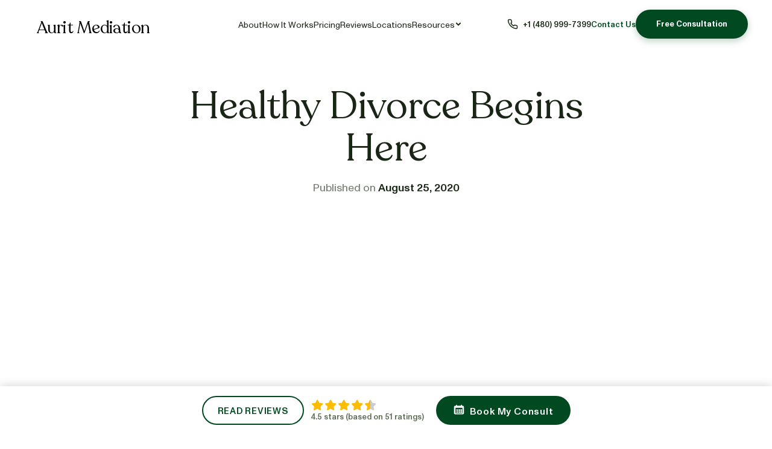

--- FILE ---
content_type: text/html; charset=UTF-8
request_url: https://auritmediation.com/healthy-divorce-begins-here/
body_size: 26531
content:
<!doctype html>
<html lang="en">
<head>
<title>Healthy Divorce Begins Here | The Aurit Center for Divorce Mediation</title>
    <meta charset="utf-8">
    <meta content="width=device-width, initial-scale=1, shrink-to-fit=no" name="viewport">
  
    <meta content="Aurit Center" name="author">

            
        
	 
    <!-- Hotjar Tracking Code -->
    <script>
        (function(h,o,t,j,a,r){
            h.hj=h.hj||function(){(h.hj.q=h.hj.q||[]).push(arguments)};
            h._hjSettings={hjid:4971401,hjsv:6};
            a=o.getElementsByTagName('head')[0];
            r=o.createElement('script');r.async=1;
            r.src=t+h._hjSettings.hjid+j+h._hjSettings.hjsv;
            a.appendChild(r);
        })(window,document,'https://static.hotjar.com/c/hotjar-','.js?sv=');
    </script>
    
    <script type='text/javascript'>
        piAId = '1088043';
        piCId = '145413';
        piHostname = 'discover.auritmediation.com';

        (function() {
            function async_load(){
                var s = document.createElement('script'); s.type = 'text/javascript';
                s.src = ('https:' == document.location.protocol ? 'https://' : 'http://') + piHostname + '/pd.js';
                var c = document.getElementsByTagName('script')[0]; c.parentNode.insertBefore(s, c);
            }
            if(window.attachEvent) { window.attachEvent('onload', async_load); }
            else { window.addEventListener('load', async_load, false); }
        })();
    </script>
    
    <script src="https://assets.prd.heyflow.com/builder/widget/latest/webview.js"></script>

    	<style>img:is([sizes="auto" i], [sizes^="auto," i]) { contain-intrinsic-size: 3000px 1500px }</style>
	    <script>
    // Prevent font loading errors from cascading without replacing fonts
    (function() {
        // Track failed URLs to prevent retry loops
        const failedResources = new Set();
        
        // Intercept errors to prevent console spam
        window.addEventListener('error', function(e) {
            // Check if it's a resource loading error
            if (e.target && e.target.tagName) {
                const src = e.target.src || e.target.href;
                if (src && (src.includes('fonts') || src.includes('.css'))) {
                    failedResources.add(src);
                    e.preventDefault();
                    e.stopPropagation();
                    console.log('Font resource blocked:', src);
                    return true;
                }
            }
            // Check error messages
            if (e.message && (e.message.includes('fonts') || e.message.includes('Failed to load'))) {
                e.preventDefault();
                e.stopPropagation();
                return true;
            }
        }, true);
        
        // Prevent fetch retries for failed resources
        const originalFetch = window.fetch;
        if (originalFetch) {
            window.fetch = function(...args) {
                const url = args[0];
                if (typeof url === 'string' && failedResources.has(url)) {
                    // Return empty response for known failed resources
                    return Promise.resolve(new Response('', {
                        status: 200,
                        statusText: 'OK (blocked retry)'
                    }));
                }
                return originalFetch.apply(this, args).catch(err => {
                    if (typeof url === 'string' && (url.includes('font') || url.includes('.css'))) {
                        failedResources.add(url);
                        console.log('Resource failed, blocking future retries:', url);
                    }
                    throw err;
                });
            };
        }
        
        // Prevent XMLHttpRequest retries
        const originalOpen = XMLHttpRequest.prototype.open;
        XMLHttpRequest.prototype.open = function(method, url, ...rest) {
            if (failedResources.has(url)) {
                console.log('Blocked XHR retry for:', url);
                this.abort();
                return;
            }
            return originalOpen.apply(this, [method, url, ...rest]);
        };
    })();
    </script>
    
<!-- Search Engine Optimization by Rank Math PRO - https://rankmath.com/ -->
<meta name="robots" content="follow, index, max-snippet:-1, max-video-preview:-1, max-image-preview:large"/>
<link rel="canonical" href="https://auritmediation.com/healthy-divorce-begins-here/" />
<meta property="og:locale" content="en_US" />
<meta property="og:type" content="article" />
<meta property="og:title" content="Healthy Divorce Begins Here | The Aurit Center for Divorce Mediation" />
<meta property="og:url" content="https://auritmediation.com/healthy-divorce-begins-here/" />
<meta property="og:site_name" content="Aurit Mediation" />
<meta property="article:section" content="Divorce Mediation" />
<meta property="og:updated_time" content="2025-07-17T19:34:05+00:00" />
<meta property="og:image" content="https://auritmediation.com/wp-content/uploads/2025/02/divorce-doesnt-have-to-be-a-war.jpg" />
<meta property="og:image:secure_url" content="https://auritmediation.com/wp-content/uploads/2025/02/divorce-doesnt-have-to-be-a-war.jpg" />
<meta property="og:image:width" content="795" />
<meta property="og:image:height" content="530" />
<meta property="og:image:alt" content="Healthy Divorce Begins Here" />
<meta property="og:image:type" content="image/jpeg" />
<meta property="article:published_time" content="2020-08-25T18:27:00+00:00" />
<meta property="article:modified_time" content="2025-07-17T19:34:05+00:00" />
<meta property="og:video" content="https://www.youtube.com/embed/VF-ZF_qLMJs" />
<meta property="video:duration" content="67" />
<meta property="ya:ovs:upload_date" content="2020-08-25T12:56:57-07:00" />
<meta property="ya:ovs:allow_embed" content="true" />
<meta name="twitter:card" content="summary_large_image" />
<meta name="twitter:title" content="Healthy Divorce Begins Here | The Aurit Center for Divorce Mediation" />
<meta name="twitter:image" content="https://auritmediation.com/wp-content/uploads/2025/02/divorce-doesnt-have-to-be-a-war.jpg" />
<meta name="twitter:label1" content="Written by" />
<meta name="twitter:data1" content="Jovana Kuvac" />
<meta name="twitter:label2" content="Time to read" />
<meta name="twitter:data2" content="Less than a minute" />
<script type="application/ld+json" class="rank-math-schema-pro">{"@context":"https://schema.org","@graph":[{"@type":"Organization","@id":"https://auritmediation.com/#organization","name":"Aurit Mediation","logo":{"@type":"ImageObject","@id":"https://auritmediation.com/#logo","url":"https://auritmediation.com/wp-content/uploads/2025/04/sqr.png","contentUrl":"https://auritmediation.com/wp-content/uploads/2025/04/sqr.png","caption":"Aurit Mediation","inLanguage":"en-US","width":"500","height":"500"}},{"@type":"WebSite","@id":"https://auritmediation.com/#website","url":"https://auritmediation.com","name":"Aurit Mediation","publisher":{"@id":"https://auritmediation.com/#organization"},"inLanguage":"en-US"},{"@type":"ImageObject","@id":"https://auritmediation.com/wp-content/uploads/2025/02/divorce-doesnt-have-to-be-a-war.jpg","url":"https://auritmediation.com/wp-content/uploads/2025/02/divorce-doesnt-have-to-be-a-war.jpg","width":"795","height":"530","caption":"Healthy Divorce Begins Here","inLanguage":"en-US"},{"@type":"WebPage","@id":"https://auritmediation.com/healthy-divorce-begins-here/#webpage","url":"https://auritmediation.com/healthy-divorce-begins-here/","name":"Healthy Divorce Begins Here | The Aurit Center for Divorce Mediation","datePublished":"2020-08-25T18:27:00+00:00","dateModified":"2025-07-17T19:34:05+00:00","isPartOf":{"@id":"https://auritmediation.com/#website"},"primaryImageOfPage":{"@id":"https://auritmediation.com/wp-content/uploads/2025/02/divorce-doesnt-have-to-be-a-war.jpg"},"inLanguage":"en-US"},{"@type":"Person","@id":"https://auritmediation.com/author/jovana/","name":"Jovana Kuvac","url":"https://auritmediation.com/author/jovana/","image":{"@type":"ImageObject","@id":"https://secure.gravatar.com/avatar/d46692392a08516251fb9cfd28e49dba01fbc099874f8be0b51daa0ad4c144a7?s=96&amp;d=mm&amp;r=g","url":"https://secure.gravatar.com/avatar/d46692392a08516251fb9cfd28e49dba01fbc099874f8be0b51daa0ad4c144a7?s=96&amp;d=mm&amp;r=g","caption":"Jovana Kuvac","inLanguage":"en-US"},"worksFor":{"@id":"https://auritmediation.com/#organization"}},{"headline":"Healthy Divorce Begins Here | The Aurit Center for Divorce Mediation","datePublished":"2020-08-25T18:27:00+00:00","dateModified":"2025-07-17T19:34:05+00:00","keywords":"healthy divorce","image":{"@id":"https://auritmediation.com/wp-content/uploads/2025/02/divorce-doesnt-have-to-be-a-war.jpg"},"author":{"@id":"https://auritmediation.com/author/jovana/","name":"Jovana Kuvac"},"@type":"BlogPosting","name":"Healthy Divorce Begins Here | The Aurit Center for Divorce Mediation","articleSection":"Divorce Mediation","@id":"https://auritmediation.com/healthy-divorce-begins-here/#schema-32466","isPartOf":{"@id":"https://auritmediation.com/healthy-divorce-begins-here/#webpage"},"publisher":{"@id":"https://auritmediation.com/#organization"},"inLanguage":"en-US","mainEntityOfPage":{"@id":"https://auritmediation.com/healthy-divorce-begins-here/#webpage"}},{"@type":"VideoObject","name":"Healthy Divorce Begins Here","description":"Divorce does not have to be a warA contestA warzoneA battle between spousesBut it can be a collaborationIt can be a healthy processIt does not have to be wha...","uploadDate":"2020-08-25T12:56:57-07:00","thumbnailUrl":"https://auritmediation.com/wp-content/uploads/2025/02/divorce-doesnt-have-to-be-a-war.jpg","embedUrl":"https://www.youtube.com/embed/VF-ZF_qLMJs","duration":"PT1M7S","width":"1280","height":"720","isFamilyFriendly":"True","@id":"https://auritmediation.com/healthy-divorce-begins-here/#schema-32467","isPartOf":{"@id":"https://auritmediation.com/healthy-divorce-begins-here/#webpage"},"publisher":{"@id":"https://auritmediation.com/#organization"},"inLanguage":"en-US","mainEntityOfPage":{"@id":"https://auritmediation.com/healthy-divorce-begins-here/#webpage"}}]}</script>
<!-- /Rank Math WordPress SEO plugin -->

<link rel='dns-prefetch' href='//js.stripe.com' />
<link rel='dns-prefetch' href='//www.googletagmanager.com' />
<link rel='dns-prefetch' href='//checkout.stripe.com' />
<link rel="alternate" type="application/rss+xml" title="The Aurit Center for Divorce Mediation &raquo; Healthy Divorce Begins Here Comments Feed" href="https://auritmediation.com/healthy-divorce-begins-here/feed/" />
<script type="text/javascript">
/* <![CDATA[ */
window._wpemojiSettings = {"baseUrl":"https:\/\/s.w.org\/images\/core\/emoji\/16.0.1\/72x72\/","ext":".png","svgUrl":"https:\/\/s.w.org\/images\/core\/emoji\/16.0.1\/svg\/","svgExt":".svg","source":{"concatemoji":"https:\/\/auritmediation.com\/wp-includes\/js\/wp-emoji-release.min.js?ver=6.8.3"}};
/*! This file is auto-generated */
!function(s,n){var o,i,e;function c(e){try{var t={supportTests:e,timestamp:(new Date).valueOf()};sessionStorage.setItem(o,JSON.stringify(t))}catch(e){}}function p(e,t,n){e.clearRect(0,0,e.canvas.width,e.canvas.height),e.fillText(t,0,0);var t=new Uint32Array(e.getImageData(0,0,e.canvas.width,e.canvas.height).data),a=(e.clearRect(0,0,e.canvas.width,e.canvas.height),e.fillText(n,0,0),new Uint32Array(e.getImageData(0,0,e.canvas.width,e.canvas.height).data));return t.every(function(e,t){return e===a[t]})}function u(e,t){e.clearRect(0,0,e.canvas.width,e.canvas.height),e.fillText(t,0,0);for(var n=e.getImageData(16,16,1,1),a=0;a<n.data.length;a++)if(0!==n.data[a])return!1;return!0}function f(e,t,n,a){switch(t){case"flag":return n(e,"\ud83c\udff3\ufe0f\u200d\u26a7\ufe0f","\ud83c\udff3\ufe0f\u200b\u26a7\ufe0f")?!1:!n(e,"\ud83c\udde8\ud83c\uddf6","\ud83c\udde8\u200b\ud83c\uddf6")&&!n(e,"\ud83c\udff4\udb40\udc67\udb40\udc62\udb40\udc65\udb40\udc6e\udb40\udc67\udb40\udc7f","\ud83c\udff4\u200b\udb40\udc67\u200b\udb40\udc62\u200b\udb40\udc65\u200b\udb40\udc6e\u200b\udb40\udc67\u200b\udb40\udc7f");case"emoji":return!a(e,"\ud83e\udedf")}return!1}function g(e,t,n,a){var r="undefined"!=typeof WorkerGlobalScope&&self instanceof WorkerGlobalScope?new OffscreenCanvas(300,150):s.createElement("canvas"),o=r.getContext("2d",{willReadFrequently:!0}),i=(o.textBaseline="top",o.font="600 32px Arial",{});return e.forEach(function(e){i[e]=t(o,e,n,a)}),i}function t(e){var t=s.createElement("script");t.src=e,t.defer=!0,s.head.appendChild(t)}"undefined"!=typeof Promise&&(o="wpEmojiSettingsSupports",i=["flag","emoji"],n.supports={everything:!0,everythingExceptFlag:!0},e=new Promise(function(e){s.addEventListener("DOMContentLoaded",e,{once:!0})}),new Promise(function(t){var n=function(){try{var e=JSON.parse(sessionStorage.getItem(o));if("object"==typeof e&&"number"==typeof e.timestamp&&(new Date).valueOf()<e.timestamp+604800&&"object"==typeof e.supportTests)return e.supportTests}catch(e){}return null}();if(!n){if("undefined"!=typeof Worker&&"undefined"!=typeof OffscreenCanvas&&"undefined"!=typeof URL&&URL.createObjectURL&&"undefined"!=typeof Blob)try{var e="postMessage("+g.toString()+"("+[JSON.stringify(i),f.toString(),p.toString(),u.toString()].join(",")+"));",a=new Blob([e],{type:"text/javascript"}),r=new Worker(URL.createObjectURL(a),{name:"wpTestEmojiSupports"});return void(r.onmessage=function(e){c(n=e.data),r.terminate(),t(n)})}catch(e){}c(n=g(i,f,p,u))}t(n)}).then(function(e){for(var t in e)n.supports[t]=e[t],n.supports.everything=n.supports.everything&&n.supports[t],"flag"!==t&&(n.supports.everythingExceptFlag=n.supports.everythingExceptFlag&&n.supports[t]);n.supports.everythingExceptFlag=n.supports.everythingExceptFlag&&!n.supports.flag,n.DOMReady=!1,n.readyCallback=function(){n.DOMReady=!0}}).then(function(){return e}).then(function(){var e;n.supports.everything||(n.readyCallback(),(e=n.source||{}).concatemoji?t(e.concatemoji):e.wpemoji&&e.twemoji&&(t(e.twemoji),t(e.wpemoji)))}))}((window,document),window._wpemojiSettings);
/* ]]> */
</script>
<style id='wp-emoji-styles-inline-css' type='text/css'>

	img.wp-smiley, img.emoji {
		display: inline !important;
		border: none !important;
		box-shadow: none !important;
		height: 1em !important;
		width: 1em !important;
		margin: 0 0.07em !important;
		vertical-align: -0.1em !important;
		background: none !important;
		padding: 0 !important;
	}
</style>
<link rel='stylesheet' id='wp-block-library-css' href='https://auritmediation.com/wp-includes/css/dist/block-library/style.min.css?ver=6.8.3' type='text/css' media='all' />
<style id='classic-theme-styles-inline-css' type='text/css'>
/*! This file is auto-generated */
.wp-block-button__link{color:#fff;background-color:#32373c;border-radius:9999px;box-shadow:none;text-decoration:none;padding:calc(.667em + 2px) calc(1.333em + 2px);font-size:1.125em}.wp-block-file__button{background:#32373c;color:#fff;text-decoration:none}
</style>
<style id='global-styles-inline-css' type='text/css'>
:root{--wp--preset--aspect-ratio--square: 1;--wp--preset--aspect-ratio--4-3: 4/3;--wp--preset--aspect-ratio--3-4: 3/4;--wp--preset--aspect-ratio--3-2: 3/2;--wp--preset--aspect-ratio--2-3: 2/3;--wp--preset--aspect-ratio--16-9: 16/9;--wp--preset--aspect-ratio--9-16: 9/16;--wp--preset--color--black: #000000;--wp--preset--color--cyan-bluish-gray: #abb8c3;--wp--preset--color--white: #ffffff;--wp--preset--color--pale-pink: #f78da7;--wp--preset--color--vivid-red: #cf2e2e;--wp--preset--color--luminous-vivid-orange: #ff6900;--wp--preset--color--luminous-vivid-amber: #fcb900;--wp--preset--color--light-green-cyan: #7bdcb5;--wp--preset--color--vivid-green-cyan: #00d084;--wp--preset--color--pale-cyan-blue: #8ed1fc;--wp--preset--color--vivid-cyan-blue: #0693e3;--wp--preset--color--vivid-purple: #9b51e0;--wp--preset--gradient--vivid-cyan-blue-to-vivid-purple: linear-gradient(135deg,rgba(6,147,227,1) 0%,rgb(155,81,224) 100%);--wp--preset--gradient--light-green-cyan-to-vivid-green-cyan: linear-gradient(135deg,rgb(122,220,180) 0%,rgb(0,208,130) 100%);--wp--preset--gradient--luminous-vivid-amber-to-luminous-vivid-orange: linear-gradient(135deg,rgba(252,185,0,1) 0%,rgba(255,105,0,1) 100%);--wp--preset--gradient--luminous-vivid-orange-to-vivid-red: linear-gradient(135deg,rgba(255,105,0,1) 0%,rgb(207,46,46) 100%);--wp--preset--gradient--very-light-gray-to-cyan-bluish-gray: linear-gradient(135deg,rgb(238,238,238) 0%,rgb(169,184,195) 100%);--wp--preset--gradient--cool-to-warm-spectrum: linear-gradient(135deg,rgb(74,234,220) 0%,rgb(151,120,209) 20%,rgb(207,42,186) 40%,rgb(238,44,130) 60%,rgb(251,105,98) 80%,rgb(254,248,76) 100%);--wp--preset--gradient--blush-light-purple: linear-gradient(135deg,rgb(255,206,236) 0%,rgb(152,150,240) 100%);--wp--preset--gradient--blush-bordeaux: linear-gradient(135deg,rgb(254,205,165) 0%,rgb(254,45,45) 50%,rgb(107,0,62) 100%);--wp--preset--gradient--luminous-dusk: linear-gradient(135deg,rgb(255,203,112) 0%,rgb(199,81,192) 50%,rgb(65,88,208) 100%);--wp--preset--gradient--pale-ocean: linear-gradient(135deg,rgb(255,245,203) 0%,rgb(182,227,212) 50%,rgb(51,167,181) 100%);--wp--preset--gradient--electric-grass: linear-gradient(135deg,rgb(202,248,128) 0%,rgb(113,206,126) 100%);--wp--preset--gradient--midnight: linear-gradient(135deg,rgb(2,3,129) 0%,rgb(40,116,252) 100%);--wp--preset--font-size--small: 13px;--wp--preset--font-size--medium: 20px;--wp--preset--font-size--large: 36px;--wp--preset--font-size--x-large: 42px;--wp--preset--spacing--20: 0.44rem;--wp--preset--spacing--30: 0.67rem;--wp--preset--spacing--40: 1rem;--wp--preset--spacing--50: 1.5rem;--wp--preset--spacing--60: 2.25rem;--wp--preset--spacing--70: 3.38rem;--wp--preset--spacing--80: 5.06rem;--wp--preset--shadow--natural: 6px 6px 9px rgba(0, 0, 0, 0.2);--wp--preset--shadow--deep: 12px 12px 50px rgba(0, 0, 0, 0.4);--wp--preset--shadow--sharp: 6px 6px 0px rgba(0, 0, 0, 0.2);--wp--preset--shadow--outlined: 6px 6px 0px -3px rgba(255, 255, 255, 1), 6px 6px rgba(0, 0, 0, 1);--wp--preset--shadow--crisp: 6px 6px 0px rgba(0, 0, 0, 1);}:where(.is-layout-flex){gap: 0.5em;}:where(.is-layout-grid){gap: 0.5em;}body .is-layout-flex{display: flex;}.is-layout-flex{flex-wrap: wrap;align-items: center;}.is-layout-flex > :is(*, div){margin: 0;}body .is-layout-grid{display: grid;}.is-layout-grid > :is(*, div){margin: 0;}:where(.wp-block-columns.is-layout-flex){gap: 2em;}:where(.wp-block-columns.is-layout-grid){gap: 2em;}:where(.wp-block-post-template.is-layout-flex){gap: 1.25em;}:where(.wp-block-post-template.is-layout-grid){gap: 1.25em;}.has-black-color{color: var(--wp--preset--color--black) !important;}.has-cyan-bluish-gray-color{color: var(--wp--preset--color--cyan-bluish-gray) !important;}.has-white-color{color: var(--wp--preset--color--white) !important;}.has-pale-pink-color{color: var(--wp--preset--color--pale-pink) !important;}.has-vivid-red-color{color: var(--wp--preset--color--vivid-red) !important;}.has-luminous-vivid-orange-color{color: var(--wp--preset--color--luminous-vivid-orange) !important;}.has-luminous-vivid-amber-color{color: var(--wp--preset--color--luminous-vivid-amber) !important;}.has-light-green-cyan-color{color: var(--wp--preset--color--light-green-cyan) !important;}.has-vivid-green-cyan-color{color: var(--wp--preset--color--vivid-green-cyan) !important;}.has-pale-cyan-blue-color{color: var(--wp--preset--color--pale-cyan-blue) !important;}.has-vivid-cyan-blue-color{color: var(--wp--preset--color--vivid-cyan-blue) !important;}.has-vivid-purple-color{color: var(--wp--preset--color--vivid-purple) !important;}.has-black-background-color{background-color: var(--wp--preset--color--black) !important;}.has-cyan-bluish-gray-background-color{background-color: var(--wp--preset--color--cyan-bluish-gray) !important;}.has-white-background-color{background-color: var(--wp--preset--color--white) !important;}.has-pale-pink-background-color{background-color: var(--wp--preset--color--pale-pink) !important;}.has-vivid-red-background-color{background-color: var(--wp--preset--color--vivid-red) !important;}.has-luminous-vivid-orange-background-color{background-color: var(--wp--preset--color--luminous-vivid-orange) !important;}.has-luminous-vivid-amber-background-color{background-color: var(--wp--preset--color--luminous-vivid-amber) !important;}.has-light-green-cyan-background-color{background-color: var(--wp--preset--color--light-green-cyan) !important;}.has-vivid-green-cyan-background-color{background-color: var(--wp--preset--color--vivid-green-cyan) !important;}.has-pale-cyan-blue-background-color{background-color: var(--wp--preset--color--pale-cyan-blue) !important;}.has-vivid-cyan-blue-background-color{background-color: var(--wp--preset--color--vivid-cyan-blue) !important;}.has-vivid-purple-background-color{background-color: var(--wp--preset--color--vivid-purple) !important;}.has-black-border-color{border-color: var(--wp--preset--color--black) !important;}.has-cyan-bluish-gray-border-color{border-color: var(--wp--preset--color--cyan-bluish-gray) !important;}.has-white-border-color{border-color: var(--wp--preset--color--white) !important;}.has-pale-pink-border-color{border-color: var(--wp--preset--color--pale-pink) !important;}.has-vivid-red-border-color{border-color: var(--wp--preset--color--vivid-red) !important;}.has-luminous-vivid-orange-border-color{border-color: var(--wp--preset--color--luminous-vivid-orange) !important;}.has-luminous-vivid-amber-border-color{border-color: var(--wp--preset--color--luminous-vivid-amber) !important;}.has-light-green-cyan-border-color{border-color: var(--wp--preset--color--light-green-cyan) !important;}.has-vivid-green-cyan-border-color{border-color: var(--wp--preset--color--vivid-green-cyan) !important;}.has-pale-cyan-blue-border-color{border-color: var(--wp--preset--color--pale-cyan-blue) !important;}.has-vivid-cyan-blue-border-color{border-color: var(--wp--preset--color--vivid-cyan-blue) !important;}.has-vivid-purple-border-color{border-color: var(--wp--preset--color--vivid-purple) !important;}.has-vivid-cyan-blue-to-vivid-purple-gradient-background{background: var(--wp--preset--gradient--vivid-cyan-blue-to-vivid-purple) !important;}.has-light-green-cyan-to-vivid-green-cyan-gradient-background{background: var(--wp--preset--gradient--light-green-cyan-to-vivid-green-cyan) !important;}.has-luminous-vivid-amber-to-luminous-vivid-orange-gradient-background{background: var(--wp--preset--gradient--luminous-vivid-amber-to-luminous-vivid-orange) !important;}.has-luminous-vivid-orange-to-vivid-red-gradient-background{background: var(--wp--preset--gradient--luminous-vivid-orange-to-vivid-red) !important;}.has-very-light-gray-to-cyan-bluish-gray-gradient-background{background: var(--wp--preset--gradient--very-light-gray-to-cyan-bluish-gray) !important;}.has-cool-to-warm-spectrum-gradient-background{background: var(--wp--preset--gradient--cool-to-warm-spectrum) !important;}.has-blush-light-purple-gradient-background{background: var(--wp--preset--gradient--blush-light-purple) !important;}.has-blush-bordeaux-gradient-background{background: var(--wp--preset--gradient--blush-bordeaux) !important;}.has-luminous-dusk-gradient-background{background: var(--wp--preset--gradient--luminous-dusk) !important;}.has-pale-ocean-gradient-background{background: var(--wp--preset--gradient--pale-ocean) !important;}.has-electric-grass-gradient-background{background: var(--wp--preset--gradient--electric-grass) !important;}.has-midnight-gradient-background{background: var(--wp--preset--gradient--midnight) !important;}.has-small-font-size{font-size: var(--wp--preset--font-size--small) !important;}.has-medium-font-size{font-size: var(--wp--preset--font-size--medium) !important;}.has-large-font-size{font-size: var(--wp--preset--font-size--large) !important;}.has-x-large-font-size{font-size: var(--wp--preset--font-size--x-large) !important;}
:where(.wp-block-post-template.is-layout-flex){gap: 1.25em;}:where(.wp-block-post-template.is-layout-grid){gap: 1.25em;}
:where(.wp-block-columns.is-layout-flex){gap: 2em;}:where(.wp-block-columns.is-layout-grid){gap: 2em;}
:root :where(.wp-block-pullquote){font-size: 1.5em;line-height: 1.6;}
</style>
<link rel='stylesheet' id='rc-sticky-cta-css' href='https://auritmediation.com/wp-content/plugins/sticky-cta-by-rocket-clicks/assets/css/rc-sticky-cta.css?ver=1766083521' type='text/css' media='all' />
<style id='rc-sticky-cta-inline-css' type='text/css'>
:root{--rc-sticky-cta-bg:#014921;--rc-sticky-cta-theme:#014921;--rc-sticky-cta-fg:#ffffff;}
</style>
<link rel='stylesheet' id='stripe-checkout-button-css' href='https://checkout.stripe.com/v3/checkout/button.css' type='text/css' media='all' />
<link rel='stylesheet' id='simpay-public-css' href='https://auritmediation.com/wp-content/plugins/wp-simple-pay-pro-3/includes/core/assets/css/simpay-public.min.css?ver=4.16.0.1' type='text/css' media='all' />
<link rel='stylesheet' id='simpay-public-pro-css' href='https://auritmediation.com/wp-content/plugins/wp-simple-pay-pro-3/includes/pro/assets/css/simpay-public-pro.min.css?ver=4.16.0.1' type='text/css' media='all' />
<link rel='stylesheet' id='global-css-css' href='https://auritmediation.com/wp-content/themes/aurit-mediation/css/global.6e90a4d67113d39c415a.css?ver=1.1' type='text/css' media='all' />
<link rel='stylesheet' id='wp-css-css' href='https://auritmediation.com/wp-content/themes/aurit-mediation/style.css?ver=1.1' type='text/css' media='all' />
<link rel='stylesheet' id='sticky-cta-overrides-css-css' href='https://auritmediation.com/wp-content/themes/aurit-mediation/css/sticky-cta-overrides.css?ver=1.1.0' type='text/css' media='all' />
<link rel='stylesheet' id='blog-article-style-css' href='https://auritmediation.com/wp-content/themes/aurit-mediation/css/blog-article.7be07bf20d5d27c30bc1.css?ver=1.1' type='text/css' media='all' />
<script type="text/javascript" src="https://auritmediation.com/wp-includes/js/jquery/jquery.min.js?ver=3.7.1" id="jquery-core-js"></script>
<script type="text/javascript" src="https://auritmediation.com/wp-includes/js/jquery/jquery-migrate.min.js?ver=3.4.1" id="jquery-migrate-js"></script>

<!-- Google tag (gtag.js) snippet added by Site Kit -->
<!-- Google Analytics snippet added by Site Kit -->
<script type="text/javascript" src="https://www.googletagmanager.com/gtag/js?id=GT-K8GS26C" id="google_gtagjs-js" async></script>
<script type="text/javascript" id="google_gtagjs-js-after">
/* <![CDATA[ */
window.dataLayer = window.dataLayer || [];function gtag(){dataLayer.push(arguments);}
gtag("set","linker",{"domains":["auritmediation.com"]});
gtag("js", new Date());
gtag("set", "developer_id.dZTNiMT", true);
gtag("config", "GT-K8GS26C");
 window._googlesitekit = window._googlesitekit || {}; window._googlesitekit.throttledEvents = []; window._googlesitekit.gtagEvent = (name, data) => { var key = JSON.stringify( { name, data } ); if ( !! window._googlesitekit.throttledEvents[ key ] ) { return; } window._googlesitekit.throttledEvents[ key ] = true; setTimeout( () => { delete window._googlesitekit.throttledEvents[ key ]; }, 5 ); gtag( "event", name, { ...data, event_source: "site-kit" } ); }; 
/* ]]> */
</script>
<link rel="https://api.w.org/" href="https://auritmediation.com/wp-json/" /><link rel="alternate" title="JSON" type="application/json" href="https://auritmediation.com/wp-json/wp/v2/posts/1739" /><link rel="EditURI" type="application/rsd+xml" title="RSD" href="https://auritmediation.com/xmlrpc.php?rsd" />
<link rel='shortlink' href='https://auritmediation.com/?p=1739' />
<link rel="alternate" title="oEmbed (JSON)" type="application/json+oembed" href="https://auritmediation.com/wp-json/oembed/1.0/embed?url=https%3A%2F%2Fauritmediation.com%2Fhealthy-divorce-begins-here%2F" />
<link rel="alternate" title="oEmbed (XML)" type="text/xml+oembed" href="https://auritmediation.com/wp-json/oembed/1.0/embed?url=https%3A%2F%2Fauritmediation.com%2Fhealthy-divorce-begins-here%2F&#038;format=xml" />
<meta name="generator" content="Site Kit by Google 1.170.0" /><style id="mystickymenu" type="text/css">#mysticky-nav { width:100%; position: static; height: auto !important; }#mysticky-nav.wrapfixed { position:fixed; left: 0px; margin-top:0px;  z-index: 99990; -webkit-transition: 2s; -moz-transition: 2s; -o-transition: 2s; transition: 2s; -ms-filter:"progid:DXImageTransform.Microsoft.Alpha(Opacity=100)"; filter: alpha(opacity=100); opacity:1; background-color: #ffffff;}#mysticky-nav.wrapfixed .myfixed{ background-color: #ffffff; position: relative;top: auto;left: auto;right: auto;}#mysticky-nav.wrapfixed ul li.menu-item a { color: #000000;}#mysticky-nav .myfixed { margin:0 auto; float:none; border:0px; background:none; max-width:100%; }</style>			<style type="text/css">
																															</style>
			<meta name="theme-color" content="#014921">
<meta name="viewport" content="width=device-width, minimum-scale=1" />
<!-- Google Tag Manager snippet added by Site Kit -->
<script type="text/javascript">
/* <![CDATA[ */

			( function( w, d, s, l, i ) {
				w[l] = w[l] || [];
				w[l].push( {'gtm.start': new Date().getTime(), event: 'gtm.js'} );
				var f = d.getElementsByTagName( s )[0],
					j = d.createElement( s ), dl = l != 'dataLayer' ? '&l=' + l : '';
				j.async = true;
				j.src = 'https://www.googletagmanager.com/gtm.js?id=' + i + dl;
				f.parentNode.insertBefore( j, f );
			} )( window, document, 'script', 'dataLayer', 'GTM-TMH7LJJ' );
			
/* ]]> */
</script>

<!-- End Google Tag Manager snippet added by Site Kit -->
<link rel="icon" href="https://auritmediation.com/wp-content/uploads/2025/06/cropped-logo-e1625954730852-32x32.png" sizes="32x32" />
<link rel="icon" href="https://auritmediation.com/wp-content/uploads/2025/06/cropped-logo-e1625954730852-192x192.png" sizes="192x192" />
<link rel="apple-touch-icon" href="https://auritmediation.com/wp-content/uploads/2025/06/cropped-logo-e1625954730852-180x180.png" />
<meta name="msapplication-TileImage" content="https://auritmediation.com/wp-content/uploads/2025/06/cropped-logo-e1625954730852-270x270.png" />
		<style type="text/css" id="wp-custom-css">
			/*PAID MEDIA LANDER CSS*/
@media (min-width:786px){
.pml-page .shared-section{
	padding:65px !important;
}
}
.pml-heading{
	color: #004921;
	font-size:55px;
}
.pml-number-heading{
	color: #6ef2a3;
	font-size:45px;
}
/*END PAID MEDIA LANDER CSS*/
.pml-section {
  background-color: #014624; /* deep green background */
  color: #fff;
  padding: 3rem 1rem;
}

.pml-container {
  max-width: 1100px;
  margin: 0 auto;
  display: flex;
  align-items: center;
  justify-content: space-between;
  flex-wrap: wrap;
  gap: 1rem;
}

.pml-text {
  max-width: 650px;
}



.pml-subtext {
  font-size: 0.95rem;
  line-height: 1.5;
  color: #d1e2d1;
}

.pml-btn {
  background-color: #f5fbf7;
  color: #01391f;
  font-weight: 600;
  text-decoration: none;
  padding: 0.9rem 1.5rem;
  border-radius: 6px;
  box-shadow: 0 2px 4px rgba(0,0,0,0.2);
  transition: all 0.3s ease;
  display: inline-block;
}

.pml-btn:hover {
  background-color: #ffffff;
	color: #01391f;
  transform: translateY(-2px);
}
@media (max-width:786px){
	#rc-sticky-cta-top{
	display:none;
}
}

.rc-sticky-cta-modal__title {
  font-size:30px;
    line-height: 32px;
}

.pardot-form-wrapper {
    left: -5% !important;
    max-height: 200px !important;
}
.call-to-action-inline .shared-heading iframe {
    max-height: 230px;
}

@media all and (max-width: 1023px){
main#page-wrapper .pardot-form-wrapper {
    left: 0% !important;
    right: 0% !important;
    margin: auto !important;
}
}
@media all and (min-width: 1023px){
.shared-hero-media iframe#autoResizeIframe {
    width: 770px !important;
}
.call-to-action-view .form-container {
    max-width: 848px !important;
}
.call-to-action-view .form-container  .styled-form iframe {
    width: 770px !important;
    height: 712px;
}
}
@media only screen and (min-width: 992px) {
	
main#page-wrapper .pardot-form-wrapper  {
        margin-left: -32px !important;
      }
}

.navbar {
  padding: 0px !important;
  margin: 0px !important;
  max-width: 100% !important;
  width: 100% !important;
}

#mysticky-nav.wrapfixed {
  background-color: #fff !important;
}


@media only screen and (max-width: 992px) {

.intercom-launcher{
	bottom:120px!important;
}
}
@media only screen and (max-width: 767px) {

.intercom-launcher{
	bottom:90px!important;
}
}

/*read reviews alignment*/
.rc-sticky-cta__reviews {
    position: relative !important;
}

.rc-sticky-cta__reviews > div:first-child {
    position: absolute !important;
    left: 0 !important;
    top: 50%;
    transform: translateY(-50%);
}
.rc-sticky-cta-google_container {
    margin-left: 160px !important;      
    display: flex !important;   
    justify-content: flex-start !important;  
    align-items: flex-start !important;    
}

@media (min-width: 769px) {
    .rc-sticky-cta-google_container {
        align-items: flex-start !important;
	}
		</style>
		
    <style>
        /* ===== CORE NAVIGATION FIXES ===== */
        
        /* Hide hamburger menu on desktop (1280px and up) */
        @media (min-width: 1280px) {
            .mobile-menu-toggle {
                display: none !important;
            }
            
            .mobile-menu-overlay {
                display: none !important;
            }
        }
        
        /* Show hamburger only on mobile/tablet (below 1280px) */
        @media (max-width: 1279px) {
            .mobile-menu-toggle {
                display: flex !important;
            }
            
            .navbar-menu {
                display: none !important;
            }
            
            .navbar-actions {
                display: none !important;
            }
        }
        
        /* Desktop navigation layout (1280px and up) */
        @media (min-width: 1280px) {
            .navbar .container {
                display: flex !important;
                align-items: center !important;
                justify-content: flex-start !important;
            }
            
            .navbar-header {
                display: flex !important;
                width: auto !important;
                margin-right: 20px !important;
            }
            
            .navbar-menu {
                display: flex !important;
                flex: 1 !important;
                flex-direction: row !important;
                align-items: center !important;
                justify-content: center !important;
                position: static !important;
                width: auto !important;
                height: auto !important;
                background: transparent !important;
                padding: 0 !important;
                margin-right: 12px !important;
            }
            
            .navbar-nav {
                display: flex !important;
                flex-direction: row !important;
                align-items: center !important;
                gap: 14px !important;
            }
            
            .navbar-actions {
                display: flex !important;
                flex: 0 0 auto !important; /* Override global.css flex: 1 */
                flex-shrink: 0 !important;
                margin-left: auto !important;
                gap: 16px !important;
                align-items: center !important;
            }

            /* Nested buttons div inherits flex */
            .navbar-actions .buttons {
                display: flex !important;
                gap: 16px !important;
                align-items: center !important;
            }
        }
        
        /* Larger screens - more spacing */
        @media (min-width: 1440px) {
            .navbar-header {
                margin-right: 40px !important;
            }
            
            .navbar-nav {
                gap: 18px !important;
            }
            
            .navbar-menu {
                margin-right: 30px !important;
            }
        }
        
        @media (min-width: 1600px) {
            .navbar-nav {
                gap: 20px !important;
            }
        }
        
        @media (min-width: 1920px) {
            .navbar-nav {
                gap: 24px !important;
            }
        }
        
        /* ===== FONT SIZES ===== */
        
        /* Mobile navigation links */
        .navbar-nav .nav-item > .nav-link {
            font-family: 'Recoleta', sans-serif;
            font-size: 32px;
            font-weight: 500;
            line-height: 1;
        }
        
        /* Desktop navigation links - REDUCED SIZE */
        @media (min-width: 1280px) {
            .navbar-nav .nav-item > .nav-link {
                font-family: 'Monument Grotesk', sans-serif !important;
                font-size: 14px !important;
                font-weight: 400 !important;
                line-height: 1.5 !important;
                padding: 8px 0 !important;
            }
        }
        
        @media (min-width: 1440px) {
            .navbar-nav .nav-item > .nav-link {
                font-size: 15px !important;
                line-height: 1.5 !important;
            }
        }
        
        @media (min-width: 1600px) {
            .navbar-nav .nav-item > .nav-link {
                font-size: 16px !important;
                line-height: 1.5 !important;
            }
        }
        
        @media (min-width: 1920px) {
            .navbar-nav .nav-item > .nav-link {
                font-size: 17px !important;
            }
        }
        
        /* ===== LOGO STYLING ===== */

        .navbar-brand {
            font-family: 'Recoleta', serif;
            font-size: 24px;
            font-weight: 500;
            color: #000000;
            text-decoration: none;
            letter-spacing: -0.02em;
            line-height: 1;
            height: auto;
        }

        .navbar-brand img {
            display: none;
        }

        @media (min-width: 1280px) {
            .navbar-brand {
                font-size: 28px;
            }
        }

        @media (min-width: 1600px) {
            .navbar-brand {
                font-size: 30px;
            }
        }
        
        /* ===== BUTTON STYLING ===== */
        
        .navbar-actions .btn {
            --height: 42px;
            --paddingX: 18px;
            font-size: 14px;
            white-space: nowrap;
        }
        
        @media (min-width: 1280px) {
            .navbar-actions .btn {
                --height: 42px;
                --paddingX: 16px;
                font-size: 13px;
            }
        }
        
        @media (min-width: 1440px) {
            .navbar-actions .btn {
                --height: 46px;
                --paddingX: 20px;
                font-size: 14px;
            }
        }
        
        @media (min-width: 1600px) {
            .navbar-actions .btn {
                --height: 48px;
                --paddingX: 24px;
                font-size: 15px;
            }
        }
        
        @media (min-width: 1920px) {
            .navbar-actions .btn {
                --height: 52px;
                --paddingX: 26px;
                font-size: 16px;
            }
        }

        .navbar .btn-white {
            background-color: #fff;
            color: #192615;
            border-color: #fff;
        }
        
        .navbar .btn-white:hover {
            background-color: #f0f8f2;
            border-color: #f0f8f2;
        }
        
        .navbar .btn-green-accent {
            background-color: #014921;
            color: #fff;
            border-color: #014921;
        }
        
        .navbar .btn-green-accent:hover {
            background-color: #013619;
            border-color: #013619;
        }
        
        /* Phone button icon */
        .btn-phone svg {
            margin-right: 6px;
            width: 18px;
            height: 18px;
        }
        
        /* ===== HAMBURGER ICON ===== */
        
        .mobile-menu-toggle {
            width: 32px;
            height: 32px;
            display: flex;
            flex-direction: column;
            justify-content: space-around;
            align-items: center;
            background: none;
            border: none;
            cursor: pointer;
            padding: 4px;
            z-index: 9999;
        }
        
        .hamburger-line {
            width: 24px;
            height: 2px;
            background-color: #192615;
            border-radius: 2px;
            transition: all 0.3s ease;
        }
        
        .mobile-menu-open .hamburger-line:nth-child(1) {
            transform: rotate(45deg) translate(5px, 5px);
        }
        
        .mobile-menu-open .hamburger-line:nth-child(2) {
            opacity: 0;
        }
        
        .mobile-menu-open .hamburger-line:nth-child(3) {
            transform: rotate(-45deg) translate(6px, -6px);
        }
        
        /* ===== MOBILE MENU OVERLAY ===== */
        
        .mobile-menu-overlay {
            position: fixed;
            top: 0;
            left: 0;
            width: 100vw;
            height: 100vh;
            background: rgba(255, 255, 255, 0.98);
            backdrop-filter: blur(10px);
            z-index: 9998;
            display: none;
            opacity: 0;
            visibility: hidden;
            transition: opacity 0.3s ease, visibility 0.3s ease;
        }
        
        .mobile-menu-overlay.active {
            display: flex;
            opacity: 1;
            visibility: visible;
        }
        
        .mobile-menu-content {
            display: flex;
            flex-direction: column;
            justify-content: center;
            align-items: center;
            width: 100%;
            height: 100%;
            padding: 80px 20px 40px;
            gap: 40px;
            overflow-y: auto;
        }
        
        .mobile-menu-nav {
            display: flex;
            flex-direction: column;
            gap: 30px;
            text-align: center;
        }
        
        .mobile-menu-link {
            font-family: 'Recoleta', sans-serif;
            font-size: 32px;
            font-weight: 500;
            color: #192615;
            text-decoration: none;
            line-height: 1.2;
            transition: color 0.3s ease;
        }
        
        .mobile-menu-link:hover {
            color: #014921;
        }
        
        .mobile-menu-actions {
            display: flex;
            flex-direction: column;
            gap: 16px;
            width: 100%;
            max-width: 320px;
        }
        
        .mobile-menu-btn {
            display: flex;
            align-items: center;
            justify-content: center;
            padding: 14px 28px;
            border-radius: 60px;
            font-size: 16px;
            font-weight: 500;
            text-decoration: none;
            transition: all 0.3s ease;
            min-height: 48px;
            gap: 8px;
        }
        
        .mobile-menu-btn-phone {
            background-color: #fff;
            color: #014921;
            border: 1.5px solid #014921;
        }
        
        .mobile-menu-btn-contact {
            background-color: #fff;
            color: #014921;
            border: 1.5px solid #014921;
        }
        
        .mobile-menu-btn-consultation {
            background-color: #014921;
            color: #fff;
            border: 1.5px solid #014921;
        }
        
        .mobile-menu-btn:hover {
            transform: translateY(-2px);
            box-shadow: 0 4px 12px rgba(1, 73, 33, 0.2);
        }
        
        .mobile-menu-btn svg {
            width: 20px;
            height: 20px;
        }
        
        /* Mobile menu close button */
        .mobile-menu-close {
            position: absolute;
            top: 24px;
            right: 24px;
            width: 40px;
            height: 40px;
            background: none;
            border: none;
            cursor: pointer;
            z-index: 9999;
        }
        
        .mobile-menu-close:before,
        .mobile-menu-close:after {
            content: '';
            position: absolute;
            width: 24px;
            height: 2px;
            background-color: #192615;
            top: 50%;
            left: 50%;
            transform: translate(-50%, -50%) rotate(45deg);
        }
        
        .mobile-menu-close:after {
            transform: translate(-50%, -50%) rotate(-45deg);
        }
        
        /* Prevent body scroll when menu is open */
        body.mobile-menu-open {
            overflow: hidden;
        }
        
        /* ===== Z-INDEX MANAGEMENT ===== */

        header {
            z-index: 9997;
        }

        .navbar {
            z-index: 9996;
            overflow: visible !important;
        }

        .navbar .container {
            overflow: visible !important;
        }

        .navbar-menu {
            overflow: visible !important;
        }

        .navbar-nav {
            overflow: visible !important;
        }

        .mysticky-wrap,
        #mysticky-nav,
        .mysticky-welcomebar-fixed {
            z-index: 999 !important;
        }

        /* ===== NAVBAR HEIGHT ===== */

        .navbar {
            min-height: 80px;
        }

        /* ===== RESOURCES DROPDOWN MEGA-MENU ===== */

        /* Dropdown container */
        .nav-item-dropdown {
            position: relative;
        }

        /* Dropdown button */
        .nav-link-dropdown {
            font-family: 'Monument Grotesk', sans-serif !important;
            font-size: 14px !important;
            font-weight: 400 !important;
            line-height: 1.5 !important;
            padding: 8px 0 !important;
            background: none;
            border: none;
            color: #192615;
            cursor: pointer;
            display: flex;
            align-items: center;
            gap: 6px;
            transition: color 0.2s ease;
        }

        .nav-link-dropdown:hover {
            color: #014921;
        }

        @media (min-width: 1440px) {
            .nav-link-dropdown {
                font-size: 15px !important;
            }
        }

        @media (min-width: 1600px) {
            .nav-link-dropdown {
                font-size: 16px !important;
            }
        }

        @media (min-width: 1920px) {
            .nav-link-dropdown {
                font-size: 17px !important;
            }
        }

        /* Dropdown arrow */
        .dropdown-arrow {
            transition: transform 0.2s ease;
        }

        .nav-item-dropdown:hover .dropdown-arrow,
        .nav-item-dropdown.keyboard-active .dropdown-arrow {
            transform: rotate(180deg);
        }

        /* Mega menu container */
        .nav-dropdown-menu {
            position: absolute;
            top: 100%;
            left: 50%;
            transform: translateX(-50%);
            margin-top: 12px;
            background: #fff;
            border-radius: 16px;
            box-shadow: 0 10px 40px rgba(0, 0, 0, 0.15);
            opacity: 0;
            visibility: hidden;
            transition: opacity 0.3s ease, visibility 0.3s ease, margin-top 0.3s ease;
            z-index: 10000;
            width: 600px;
            max-width: calc(100vw - 40px);
        }

        .nav-item-dropdown:hover .nav-dropdown-menu,
        .nav-item-dropdown.keyboard-active .nav-dropdown-menu {
            opacity: 1;
            visibility: visible;
            margin-top: 8px;
        }

        /* Inner padding */
        .nav-dropdown-inner {
            padding: 32px;
        }

        /* Grid layout */
        .nav-dropdown-grid {
            display: grid;
            grid-template-columns: 1fr 1fr;
            gap: 32px;
        }

        /* Featured post section (LEFT SIDE) */
        .nav-dropdown-featured {
            display: flex;
            flex-direction: column;
            border-left: 4px solid #2d5a27;
            padding-left: 20px;
        }

        .nav-dropdown-featured-image {
            width: 100%;
            height: 140px;
            object-fit: cover;
            border-radius: 8px;
            border: 2px solid #e5e7eb;
            margin-bottom: 16px;
        }

        .nav-dropdown-featured-badge {
            display: inline-block;
            background-color: #014921;
            color: #fff;
            font-family: 'Monument Grotesk', sans-serif;
            font-size: 11px;
            font-weight: 600;
            text-transform: uppercase;
            letter-spacing: 0.05em;
            padding: 6px 16px;
            border-radius: 20px;
            margin-bottom: 12px;
        }

        .nav-dropdown-featured-title {
            font-family: 'Recoleta', serif;
            font-size: 16px;
            font-weight: 500;
            line-height: 1.3;
            color: #192615;
            margin-bottom: 8px;
            text-decoration: none;
            display: block;
        }

        .nav-dropdown-featured-title:hover {
            color: #014921;
        }

        .nav-dropdown-featured-excerpt {
            font-family: 'Monument Grotesk', sans-serif;
            font-size: 13px;
            line-height: 1.5;
            color: #6b7280;
            margin-bottom: 12px;
        }

        .nav-dropdown-featured-link {
            font-family: 'Monument Grotesk', sans-serif;
            font-size: 13px;
            font-weight: 500;
            color: #014921;
            text-decoration: none;
            display: inline-flex;
            align-items: center;
            gap: 6px;
            justify-content: center;
            width: 100%;
            margin-top: 8px;
        }

        .nav-dropdown-featured-link:hover {
            gap: 8px;
        }

        .nav-dropdown-featured-link svg {
            width: 14px;
            height: 14px;
            transition: transform 0.2s ease;
        }

        .nav-dropdown-featured-link:hover svg {
            transform: translateX(2px);
        }

        /* Resource links section (RIGHT SIDE) */
        .nav-dropdown-links {
            display: flex;
            flex-direction: column;
        }

        .nav-dropdown-heading {
            font-family: 'Monument Grotesk', sans-serif;
            font-size: 12px;
            font-weight: 600;
            text-transform: uppercase;
            letter-spacing: 0.05em;
            color: #6b7280;
            margin-bottom: 16px;
        }

        .nav-dropdown-link {
            display: flex;
            align-items: flex-start;
            gap: 12px;
            padding: 12px;
            border-radius: 8px;
            text-decoration: none;
            transition: background-color 0.2s ease;
        }

        .nav-dropdown-link:hover {
            background-color: #f9fafb;
        }

        .nav-dropdown-link-icon {
            width: 20px;
            height: 20px;
            flex-shrink: 0;
            color: #014921;
            margin-top: 2px;
        }

        .nav-dropdown-link-content {
            flex: 1;
        }

        .nav-dropdown-link-title {
            font-family: 'Monument Grotesk', sans-serif;
            font-size: 14px;
            font-weight: 500;
            color: #192615;
            margin-bottom: 4px;
        }

        .nav-dropdown-link-description {
            font-family: 'Monument Grotesk', sans-serif;
            font-size: 12px;
            line-height: 1.4;
            color: #6b7280;
        }

        /* Hide dropdown on mobile */
        @media (max-width: 1279px) {
            .nav-item-dropdown .nav-dropdown-menu {
                display: none !important;
            }
        }

        /* Symmetric navbar spacing - REMOVED margin-right from actions */
        @media (min-width: 1280px) {
            .navbar-header {
                margin-left: 20px !important;
            }

            .navbar-actions {
                margin-right: 0 !important;
            }
        }

        @media (min-width: 1440px) {
            .navbar-header {
                margin-left: 40px !important;
            }

            .navbar-actions {
                margin-right: 0 !important;
            }
        }

        /* ============================================
           UNIVERSAL BUTTON STYLES
           Round/pill-shaped buttons across all pages
           ============================================ */

        /* Base button styles */
        .btn,
        button.btn,
        a.btn,
        input[type="submit"].btn {
            display: inline-flex;
            align-items: center;
            justify-content: center;
            padding: 14px 32px;
            border-radius: 60px !important;
            font-family: 'Monument Grotesk', sans-serif;
            font-size: 16px;
            font-weight: 600;
            line-height: 1.5;
            text-decoration: none;
            text-align: center;
            white-space: nowrap;
            cursor: pointer;
            transition: all 0.3s ease;
            border: 2px solid transparent;
            min-height: 48px;
            box-sizing: border-box;
        }

        /* Solid green button (primary) */
        .btn-green,
        .btn-primary,
        .btn-green-accent,
        button.btn-green,
        button.btn-primary,
        a.btn-green,
        a.btn-primary {
            background: #014921;
            color: #ffffff;
            border-color: #014921;
            box-shadow: 0 4px 12px rgba(1, 73, 33, 0.25);
        }

        .btn-green:hover,
        .btn-primary:hover,
        .btn-green-accent:hover,
        button.btn-green:hover,
        button.btn-primary:hover,
        a.btn-green:hover,
        a.btn-primary:hover {
            background: #2d5a27;
            box-shadow: 0 6px 20px rgba(1, 73, 33, 0.35);
            transform: translateY(-2px);
        }

        .btn-green:active,
        .btn-primary:active,
        .btn-green-accent:active {
            transform: translateY(0);
            box-shadow: 0 2px 8px rgba(1, 73, 33, 0.25);
        }

        /* Green outline button */
        .btn-outline,
        .btn-outline-green,
        .btn-outline-green-accent,
        button.btn-outline,
        button.btn-outline-green,
        a.btn-outline,
        a.btn-outline-green {
            background: transparent !important;
            color: #014921 !important;
            border: 2px solid #014921 !important;
            box-shadow: none !important;
        }

        .btn-outline:hover,
        .btn-outline-green:hover,
        .btn-outline-green-accent:hover,
        button.btn-outline:hover,
        button.btn-outline-green:hover,
        a.btn-outline:hover,
        a.btn-outline-green:hover {
            background: #014921;
            color: #ffffff;
            box-shadow: 0 4px 12px rgba(1, 73, 33, 0.25);
            transform: translateY(-2px);
        }

        .btn-outline:active,
        .btn-outline-green:active,
        .btn-outline-green-accent:active {
            transform: translateY(0);
        }

        /* White button with contrast text */
        .btn-white,
        button.btn-white,
        a.btn-white {
            background: #ffffff;
            color: #014921;
            border-color: #ffffff;
            box-shadow: 0 4px 12px rgba(0, 0, 0, 0.1);
        }

        .btn-white:hover,
        button.btn-white:hover,
        a.btn-white:hover {
            background: #f9fafb;
            color: #014921;
            box-shadow: 0 6px 20px rgba(0, 0, 0, 0.15);
            transform: translateY(-2px);
        }

        .btn-white:active {
            transform: translateY(0);
            box-shadow: 0 2px 8px rgba(0, 0, 0, 0.1);
        }

        /* Phone number link - styled as clickable text, not a button */
        .btn-phone,
        a.btn-phone,
        .mobile-menu-btn-phone {
            background: transparent !important;
            border: none !important;
            box-shadow: none !important;
            padding: 0 !important;
            min-height: auto !important;
            color: #014921;
            font-weight: 500;
            display: inline-flex;
            align-items: center;
            gap: 8px;
            text-decoration: none;
            transition: color 0.2s ease;
        }

        .btn-phone:hover,
        a.btn-phone:hover,
        .mobile-menu-btn-phone:hover {
            color: #2d5a27;
            transform: none !important;
            box-shadow: none !important;
            background: transparent !important;
        }

        .btn-phone:active,
        a.btn-phone:active {
            transform: none !important;
        }

        .btn-phone svg,
        .mobile-menu-btn-phone svg {
            width: 18px;
            height: 18px;
            stroke: currentColor;
        }

        /* Navbar white button (Contact Us) - styled as text link */
        .navbar-actions .btn.btn-white:not(.btn-phone) {
            background: transparent !important;
            border: none !important;
            box-shadow: none !important;
            padding: 0 !important;
            min-height: auto !important;
            color: #014921;
            font-weight: 500;
            transition: color 0.2s ease;
        }

        .navbar-actions .btn.btn-white:not(.btn-phone):hover {
            color: #2d5a27;
            transform: none !important;
            box-shadow: none !important;
            background: transparent !important;
        }

        .navbar-actions .btn.btn-white:not(.btn-phone):active {
            transform: none !important;
        }

        /* Only the text inside navbar link has underline on hover */
        .navbar-actions .btn.btn-white:not(.btn-phone) .btn-text {
            text-decoration: none;
            transition: text-decoration 0.2s ease;
        }

        .navbar-actions .btn.btn-white:not(.btn-phone):hover .btn-text {
            text-decoration: underline;
        }

        /* Button sizing variants */
        .btn-sm {
            padding: 10px 24px;
            font-size: 14px;
            min-height: 40px;
        }

        .btn-lg {
            padding: 18px 40px;
            font-size: 18px;
            min-height: 56px;
        }

        /* Full width button */
        .btn-block {
            width: 100%;
            display: flex;
        }

        /* Disabled state */
        .btn:disabled,
        .btn.disabled,
        button.btn:disabled {
            opacity: 0.5;
            cursor: not-allowed;
            pointer-events: none;
        }

        /* Button icon spacing */
        .btn svg,
        .btn img {
            margin-left: 8px;
        }

        .btn svg:first-child,
        .btn img:first-child {
            margin-left: 0;
            margin-right: 8px;
        }

        /* Responsive adjustments */
        @media (max-width: 768px) {
            .btn {
                padding: 12px 24px;
                font-size: 15px;
                min-height: 44px;
            }

            .btn-sm {
                padding: 8px 20px;
                font-size: 13px;
                min-height: 36px;
            }

            .btn-lg {
                padding: 14px 32px;
                font-size: 16px;
                min-height: 48px;
            }
        }

        @media (max-width: 480px) {
            .btn {
                padding: 12px 20px;
                font-size: 14px;
            }
        }
    </style>
</head>
<body>
<header>
    <nav class="navbar">
        <div class="container">
            <div class="navbar-header">
                <a href="https://auritmediation.com" class="navbar-brand">
                    <img src="https://auritmediation.com/wp-content/themes/aurit-mediation/img/logo-aurit.svg" alt="Aurit Center" />
                    Aurit Mediation
                </a>
                <button type="button" class="mobile-menu-toggle" id="mobile-menu-toggle" aria-label="Toggle mobile menu">
                    <span class="hamburger-line"></span>
                    <span class="hamburger-line"></span>
                    <span class="hamburger-line"></span>
                </button>
            </div>
            
            <div class="navbar-menu">
                <ul class="navbar-nav">
                                                                                                        <li class="nav-item">
                                    <a href="/about/" target="_self" class="nav-link">
                                        About                                    </a>
                                </li>
                                                                                                                                                            <li class="nav-item">
                                    <a href="/how-mediation-works/" target="_self" class="nav-link">
                                        How It Works                                    </a>
                                </li>
                                                                                                                                                            <li class="nav-item">
                                    <a href="/pricing/" target="_self" class="nav-link">
                                        Pricing                                    </a>
                                </li>
                                                                                                                                                            <li class="nav-item">
                                    <a href="/reviews/" target="_self" class="nav-link">
                                        Reviews                                    </a>
                                </li>
                                                                                                                                                            <li class="nav-item">
                                    <a href="/locations/" target="_self" class="nav-link">
                                        Locations                                    </a>
                                </li>
                                                                                                                                                            <!-- Resources Dropdown Menu -->
                                <li class="nav-item nav-item-dropdown">
                                    <button class="nav-link nav-link-dropdown" aria-expanded="false" aria-haspopup="true">
                                        Resources
                                        <svg width="12" height="12" viewBox="0 0 12 12" fill="none" xmlns="http://www.w3.org/2000/svg" class="dropdown-arrow">
                                            <path d="M3 4.5L6 7.5L9 4.5" stroke="currentColor" stroke-width="2" stroke-linecap="round" stroke-linejoin="round"/>
                                        </svg>
                                    </button>

                                    <div class="nav-dropdown-menu">
                                        <div class="nav-dropdown-inner">
                                            <div class="nav-dropdown-grid">
                                                <!-- Featured Post Card (LEFT SIDE) -->
                                                <div class="nav-dropdown-featured">
                                                                                                                                                                        <img src="https://auritmediation.com/wp-content/uploads/2025/06/towfiqu-barbhuiya-nApaSgkzaxg-unsplash-Medium-300x200.png"
                                                                 alt="Average Cost of Divorce in Arizona 2025"
                                                                 class="nav-dropdown-featured-image" />
                                                        
                                                        <span class="nav-dropdown-featured-badge">Featured Article</span>

                                                        <a href="https://auritmediation.com/understanding-average-cost-of-divorce-in-arizona/" class="nav-dropdown-featured-title">
                                                            Average Cost of Divorce in Arizona 2025                                                        </a>

                                                        <p class="nav-dropdown-featured-excerpt">
                                                                                                                    </p>

                                                        <a href="https://auritmediation.com/understanding-average-cost-of-divorce-in-arizona/" class="nav-dropdown-featured-link">
                                                            Read Article
                                                            <svg width="14" height="14" viewBox="0 0 14 14" fill="none" xmlns="http://www.w3.org/2000/svg">
                                                                <path d="M5.25 10.5L8.75 7L5.25 3.5" stroke="currentColor" stroke-width="1.5" stroke-linecap="round" stroke-linejoin="round"/>
                                                            </svg>
                                                        </a>
                                                                                                    </div>

                                                <!-- Resource Links (RIGHT SIDE) -->
                                                <div class="nav-dropdown-links">
                                                    <h4 class="nav-dropdown-heading">Explore Resources</h4>

                                                    <a href="https://auritmediation.com/blog" class="nav-dropdown-link">
                                                        <svg class="nav-dropdown-link-icon" viewBox="0 0 20 20" fill="none" xmlns="http://www.w3.org/2000/svg">
                                                            <path d="M9 5H7a2 2 0 00-2 2v10a2 2 0 002 2h10a2 2 0 002-2V7a2 2 0 00-2-2h-2M9 5a2 2 0 002 2h2a2 2 0 002-2M9 5a2 2 0 012-2h2a2 2 0 012 2m-6 9l2 2 4-4" stroke="currentColor" stroke-width="1.5" stroke-linecap="round" stroke-linejoin="round"/>
                                                        </svg>
                                                        <div class="nav-dropdown-link-content">
                                                            <div class="nav-dropdown-link-title">Articles</div>
                                                            <div class="nav-dropdown-link-description">Expert insights on mediation</div>
                                                        </div>
                                                    </a>

                                                    <a href="https://auritmediation.com/divorce-mediation-guide" class="nav-dropdown-link">
                                                        <svg class="nav-dropdown-link-icon" viewBox="0 0 20 20" fill="none" xmlns="http://www.w3.org/2000/svg">
                                                            <path d="M12 6.253v13m0-13C10.832 5.477 9.246 5 7.5 5S4.168 5.477 3 6.253v13C4.168 18.477 5.754 18 7.5 18s3.332.477 4.5 1.253m0-13C13.168 5.477 14.754 5 16.5 5c1.747 0 3.332.477 4.5 1.253v13C19.832 18.477 18.247 18 16.5 18c-1.746 0-3.332.477-4.5 1.253" stroke="currentColor" stroke-width="1.5" stroke-linecap="round" stroke-linejoin="round"/>
                                                        </svg>
                                                        <div class="nav-dropdown-link-content">
                                                            <div class="nav-dropdown-link-title">Guides</div>
                                                            <div class="nav-dropdown-link-description">Step-by-step resources</div>
                                                        </div>
                                                    </a>

                                                    <a href="https://auritmediation.com/frequently-asked-questions" class="nav-dropdown-link">
                                                        <svg class="nav-dropdown-link-icon" viewBox="0 0 20 20" fill="none" xmlns="http://www.w3.org/2000/svg">
                                                            <path d="M8.228 9c.549-1.165 2.03-2 3.772-2 2.21 0 4 1.343 4 3 0 1.4-1.278 2.575-3.006 2.907-.542.104-.994.54-.994 1.093m0 3h.01M21 12a9 9 0 11-18 0 9 9 0 0118 0z" stroke="currentColor" stroke-width="1.5" stroke-linecap="round" stroke-linejoin="round"/>
                                                        </svg>
                                                        <div class="nav-dropdown-link-content">
                                                            <div class="nav-dropdown-link-title">FAQ</div>
                                                            <div class="nav-dropdown-link-description">Common questions answered</div>
                                                        </div>
                                                    </a>

                                                    <a href="https://auritmediation.com/best-therapists-in-arizona" class="nav-dropdown-link">
                                                        <svg class="nav-dropdown-link-icon" viewBox="0 0 20 20" fill="none" xmlns="http://www.w3.org/2000/svg">
                                                            <path d="M9 12l2 2 4-4m5.618-4.016A11.955 11.955 0 0112 2.944a11.955 11.955 0 01-8.618 3.04A12.02 12.02 0 003 9c0 5.591 3.824 10.29 9 11.622 5.176-1.332 9-6.03 9-11.622 0-1.042-.133-2.052-.382-3.016z" stroke="currentColor" stroke-width="1.5" stroke-linecap="round" stroke-linejoin="round"/>
                                                        </svg>
                                                        <div class="nav-dropdown-link-content">
                                                            <div class="nav-dropdown-link-title">Therapists</div>
                                                            <div class="nav-dropdown-link-description">Trusted mental health professionals</div>
                                                        </div>
                                                    </a>
                                                </div>
                                            </div>
                                        </div>
                                    </div>
                                </li>
                                                                                        </ul>
            </div>
            
                            <div class="navbar-actions">
                    <div class="buttons">
                                                    <a href="tel:+1 (480) 999-7399" class="btn btn-white btn-phone">
                                <svg width="20" height="20" viewBox="0 0 24 24" fill="none" xmlns="http://www.w3.org/2000/svg">
                                    <path d="M22 16.92v3a2 2 0 01-2.18 2 19.79 19.79 0 01-8.63-3.07 19.5 19.5 0 01-6-6 19.79 19.79 0 01-3.07-8.67A2 2 0 014.11 2h3a2 2 0 012 1.72 12.84 12.84 0 00.7 2.81 2 2 0 01-.45 2.11L8.09 9.91a16 16 0 006 6l1.27-1.27a2 2 0 012.11-.45 12.84 12.84 0 002.81.7A2 2 0 0122 16.92z" stroke="currentColor" stroke-width="2" stroke-linecap="round" stroke-linejoin="round"/>
                                </svg>
                                <span class="btn-text">+1 (480) 999-7399</span>
                            </a>
                                                                            <a href="/contact/" target="_self" class="btn btn-white">
                                <span class="btn-text">Contact Us</span>
                            </a>
                                                                            <a href="/free-consultation/" target="_self" class="btn btn-green-accent">
                                <span class="btn-text">Free Consultation</span>
                            </a>
                                            </div>
                </div>
                    </div>
    </nav>
</header>

<!-- Mobile Menu Overlay -->
<div class="mobile-menu-overlay" id="mobile-menu-overlay">
    <button class="mobile-menu-close" id="mobile-menu-close" aria-label="Close mobile menu"></button>
    <div class="mobile-menu-content">
        <nav class="mobile-menu-nav">
                                                <a href="/about/" target="_self" class="mobile-menu-link">
                        About                    </a>
                                                                <a href="/how-mediation-works/" target="_self" class="mobile-menu-link">
                        How It Works                    </a>
                                                                <a href="/pricing/" target="_self" class="mobile-menu-link">
                        Pricing                    </a>
                                                                <a href="/reviews/" target="_self" class="mobile-menu-link">
                        Reviews                    </a>
                                                                <a href="/locations/" target="_self" class="mobile-menu-link">
                        Locations                    </a>
                                                                <a href="#" target="_self" class="mobile-menu-link">
                        Resources                    </a>
                                    </nav>
        
        <div class="mobile-menu-actions">
                                                <a href="tel:+1 (480) 999-7399" class="mobile-menu-btn mobile-menu-btn-phone">
                        <svg width="20" height="20" viewBox="0 0 24 24" fill="none" xmlns="http://www.w3.org/2000/svg">
                            <path d="M22 16.92v3a2 2 0 01-2.18 2 19.79 19.79 0 01-8.63-3.07 19.5 19.5 0 01-6-6 19.79 19.79 0 01-3.07-8.67A2 2 0 014.11 2h3a2 2 0 012 1.72 12.84 12.84 0 00.7 2.81 2 2 0 01-.45 2.11L8.09 9.91a16 16 0 006 6l1.27-1.27a2 2 0 012.11-.45 12.84 12.84 0 002.81.7A2 2 0 0122 16.92z" stroke="currentColor" stroke-width="2" stroke-linecap="round" stroke-linejoin="round"/>
                        </svg>
						
                        +1 (480) 999-7399                    </a>
                                                    <a href="/contact/" target="_self" class="mobile-menu-btn mobile-menu-btn-contact">
                        Contact Us                    </a>
                                                    <a href="/free-consultation/" target="_self" class="mobile-menu-btn mobile-menu-btn-consultation">
                        Free Consultation                    </a>
                                    </div>
    </div>
</div>

<script>
(function() {
    'use strict';
    
    const mobileToggle = document.getElementById('mobile-menu-toggle');
    const mobileOverlay = document.getElementById('mobile-menu-overlay');
    const mobileClose = document.getElementById('mobile-menu-close');
    const body = document.body;
    
    if (!mobileToggle || !mobileOverlay) return;
    
    function openMobileMenu() {
        mobileOverlay.classList.add('active');
        mobileToggle.classList.add('mobile-menu-open');
        body.classList.add('mobile-menu-open');
    }
    
    function closeMobileMenu() {
        mobileOverlay.classList.remove('active');
        mobileToggle.classList.remove('mobile-menu-open');
        body.classList.remove('mobile-menu-open');
    }
    
    mobileToggle.addEventListener('click', function(e) {
        e.preventDefault();
        if (mobileOverlay.classList.contains('active')) {
            closeMobileMenu();
        } else {
            openMobileMenu();
        }
    });
    
    if (mobileClose) {
        mobileClose.addEventListener('click', closeMobileMenu);
    }
    
    mobileOverlay.addEventListener('click', function(e) {
        if (e.target === mobileOverlay) {
            closeMobileMenu();
        }
    });
    
    document.querySelectorAll('.mobile-menu-link, .mobile-menu-btn').forEach(function(link) {
        link.addEventListener('click', closeMobileMenu);
    });
    
    window.addEventListener('resize', function() {
        if (window.innerWidth >= 1280) {
            closeMobileMenu();
        }
    });
    
    document.addEventListener('keydown', function(e) {
        if (e.key === 'Escape' && mobileOverlay.classList.contains('active')) {
            closeMobileMenu();
        }
    });
})();
</script>

<script>
// Resources Dropdown Accessibility
(function() {
    'use strict';

    const dropdownItems = document.querySelectorAll('.nav-item-dropdown');

    dropdownItems.forEach(function(item) {
        const button = item.querySelector('.nav-link-dropdown');
        const menu = item.querySelector('.nav-dropdown-menu');

        if (!button || !menu) return;

        // Update aria-expanded on hover
        item.addEventListener('mouseenter', function() {
            button.setAttribute('aria-expanded', 'true');
        });

        item.addEventListener('mouseleave', function() {
            button.setAttribute('aria-expanded', 'false');
            item.classList.remove('keyboard-active');
        });

        // Keyboard navigation
        button.addEventListener('keydown', function(e) {
            if (e.key === 'Enter' || e.key === ' ') {
                e.preventDefault();
                const isExpanded = button.getAttribute('aria-expanded') === 'true';
                button.setAttribute('aria-expanded', !isExpanded);

                if (!isExpanded) {
                    item.classList.add('keyboard-active');
                } else {
                    item.classList.remove('keyboard-active');
                }
            }

            if (e.key === 'Escape') {
                button.setAttribute('aria-expanded', 'false');
                item.classList.remove('keyboard-active');
                button.focus();
            }
        });

        // Close dropdown when clicking outside
        document.addEventListener('click', function(e) {
            if (!item.contains(e.target)) {
                button.setAttribute('aria-expanded', 'false');
                item.classList.remove('keyboard-active');
            }
        });
    });
})();
</script>

<script>(function(){function c(){var b=a.contentDocument||a.contentWindow.document;if(b){var d=b.createElement('script');d.innerHTML="window.__CF$cv$params={r:'9be5b87d2de5a0d6',t:'MTc2ODQ4Mzc1My4wMDAwMDA='};var a=document.createElement('script');a.nonce='';a.src='/cdn-cgi/challenge-platform/scripts/jsd/main.js';document.getElementsByTagName('head')[0].appendChild(a);";b.getElementsByTagName('head')[0].appendChild(d)}}if(document.body){var a=document.createElement('iframe');a.height=1;a.width=1;a.style.position='absolute';a.style.top=0;a.style.left=0;a.style.border='none';a.style.visibility='hidden';document.body.appendChild(a);if('loading'!==document.readyState)c();else if(window.addEventListener)document.addEventListener('DOMContentLoaded',c);else{var e=document.onreadystatechange||function(){};document.onreadystatechange=function(b){e(b);'loading'!==document.readyState&&(document.onreadystatechange=e,c())}}}})();</script></body>
</html>
    <main id="page-wrapper">
        <section class="blog-article">
            <div class="container">
                <div class="blog-article-hero">
                    <div class="content">
                        <div class="text">
                            <h1 class="title">Healthy Divorce Begins Here</h1>
                            <p class="date">Published on <span>August 25, 2020</span></p>
                        </div>
                    </div>
                </div>
                <div class="blog-article-cover">
                    <img src="https://auritmediation.com/wp-content/uploads/2025/02/divorce-doesnt-have-to-be-a-war.jpg"
                         alt="Healthy Divorce Begins Here"  />
                </div>
                <div class="blog-article-body">
                    <div class="side side-left">
                        <div class="author">
                            <div class="author-photo">
                                <div class="image">
                                    <img alt='' src='https://secure.gravatar.com/avatar/d46692392a08516251fb9cfd28e49dba01fbc099874f8be0b51daa0ad4c144a7?s=96&#038;d=mm&#038;r=g' srcset='https://secure.gravatar.com/avatar/d46692392a08516251fb9cfd28e49dba01fbc099874f8be0b51daa0ad4c144a7?s=192&#038;d=mm&#038;r=g 2x' class='avatar avatar-96 photo' height='96' width='96' decoding='async'/>                                </div>
                                <div class="caption">Jovana Kuvac</div>
                            </div>
                            <div class="author-related">
                                <h6 class="subtitle">More by Jovana</h6>
                                <ul class="author-related-list">
                                                                                                                        <li><a href="https://auritmediation.com/holiday-budgeting-for-co-parents/">Holiday Budgeting for Co-Parents</a></li>
                                                                                    <li><a href="https://auritmediation.com/a-stress-free-holiday-season-with-your-partner/">The Ultimate Guide to a Stress Free Holiday Season with Your Partner</a></li>
                                                                                    <li><a href="https://auritmediation.com/virtual-divorce-mediation-in-arizona/">Is Virtual Mediation Right for Your Arizona Divorce? Pros &amp; Cons</a></li>
                                                                                                                                                </ul>
                            </div>
                        </div>
                    </div>
                    <div class="content">
                        <div class="meta">
                            <div class="group">
                                <div class="author">
                                    <div class="logo">
                                        <img src="https://auritmediation.com/wp-content/themes/aurit-mediation/img/logo-vertical.png" alt="" />
                                    </div>
                                    <div class="text"><strong>Jovana Kuvac</strong></div>
                                </div>
                            </div>
                                                            <div class="group">
                                    <div class="text">Updated on <strong>July 17, 2025</strong></div>
                                </div>
                                                        <div class="group">
                                <div class="text"><strong>0 min read</strong></div>
                            </div>
                        </div>
                        <div class="styled-content">
                            <p><iframe title="Healthy Divorce Begins Here" width="500" height="281" src="https://www.youtube.com/embed/VF-ZF_qLMJs?feature=oembed" frameborder="0" allow="accelerometer; autoplay; clipboard-write; encrypted-media; gyroscope; picture-in-picture; web-share" referrerpolicy="strict-origin-when-cross-origin" allowfullscreen></iframe></p>
                                                    </div>
                    </div>
                    <div class="side side-right">
                        <div class="share">
                            <h6 class="title">Share</h6>
                            <ul class="share-ul">
                                <li><a href="javascript:void(0)" onclick="window.open( 'http://www.linkedin.com/shareArticle?mini=true&amp;url=https://auritmediation.com/healthy-divorce-begins-here//', 'sharer', 'toolbar=0, status=0, width=626, height=436');return false;"><img src="https://auritmediation.com/wp-content/themes/aurit-mediation/img/icons/social/linkedin.svg" alt="" /></a></li>
                                <li><a href="https://www.facebook.com/sharer/sharer.php?u=https://auritmediation.com/healthy-divorce-begins-here/" target="_blank" rel="noopener noreferrer"><img src="https://auritmediation.com/wp-content/themes/aurit-mediation/img/icons/social/facebook.svg" alt="" /></a></li>
                            </ul>
                        </div>
                    </div>
                </div>
            </div>
        </section>

        <section class="shared-section pt-0">
            <div class="container">
                <div class="recommended-articles-grid">
                                                    <a href="https://auritmediation.com/quick-divorce-arizona/" class="blog-post">
                                                                            <div class="thumbnail">
                                            <div class="image-container">
                                                <img alt="Woman speeding past green landscape on a white motorcycle." src="https://auritmediation.com/wp-content/uploads/2015/02/image.jpg" />
                                            </div>
                                        </div>
                                                                        <div class="content">
                                        <div class="head">
                                            <div class="author">
                                                <div class="logo">
                                                    <img src="https://auritmediation.com/wp-content/themes/aurit-mediation/img/logo-vertical.png" alt="" />
                                                </div>
                                                <div class="name">Michael Gangnath</div>
                                            </div>
                                            <div class="category">
                                                                                                        <div class="category-type category-divorce-mediation">Divorce Mediation</div>
                                                                                                </div>
                                        </div>
                                        <div class="text">
                                            <h3 class="title">How to Have a Quick Divorce in Arizona</h3>
                                        </div>
                                        <div class="meta">
                                                                                        <div class="group">
                                                <span class="views">1,440</span>
                                            </div>
                                            <div class="group">
                                                <span class="date">February 27, 2015</span>
                                                <span class="read">5 min read</span>
                                            </div>
                                        </div>
                                    </div>
                                </a>
                                                                <a href="https://auritmediation.com/divorcing-parents-4-ways-you-can-be-super-heroes-to-your-children/" class="blog-post">
                                                                            <div class="thumbnail">
                                            <div class="image-container">
                                                <img alt="two young kids wearing capes, masks and with arms folded in front of them. Smiling." src="https://auritmediation.com/wp-content/uploads/2025/02/superhero_kids_01.jpg" />
                                            </div>
                                        </div>
                                                                        <div class="content">
                                        <div class="head">
                                            <div class="author">
                                                <div class="logo">
                                                    <img src="https://auritmediation.com/wp-content/themes/aurit-mediation/img/logo-vertical.png" alt="" />
                                                </div>
                                                <div class="name">Jane McWilliams</div>
                                            </div>
                                            <div class="category">
                                                                                                        <div class="category-type category-divorce-mediation">Divorce Mediation</div>
                                                                                                </div>
                                        </div>
                                        <div class="text">
                                            <h3 class="title">Divorcing Parents: 4 Ways You Can Be Superheroes To Your Children</h3>
                                        </div>
                                        <div class="meta">
                                                                                        <div class="group">
                                                <span class="views">1,519</span>
                                            </div>
                                            <div class="group">
                                                <span class="date">July 20, 2015</span>
                                                <span class="read">10 min read</span>
                                            </div>
                                        </div>
                                    </div>
                                </a>
                                                                <a href="https://auritmediation.com/recognizing-the-effects-of-divorce-on-children/" class="blog-post">
                                                                            <div class="thumbnail">
                                            <div class="image-container">
                                                <img alt="Young girl using colored pencils to draw at a table." src="https://auritmediation.com/wp-content/uploads/2025/02/effects-of-divorce-on-children.jpg" />
                                            </div>
                                        </div>
                                                                        <div class="content">
                                        <div class="head">
                                            <div class="author">
                                                <div class="logo">
                                                    <img src="https://auritmediation.com/wp-content/themes/aurit-mediation/img/logo-vertical.png" alt="" />
                                                </div>
                                                <div class="name">Jane McWilliams</div>
                                            </div>
                                            <div class="category">
                                                                                                        <div class="category-type category-divorce-mediation">Divorce Mediation</div>
                                                                                                </div>
                                        </div>
                                        <div class="text">
                                            <h3 class="title">What are the Effects of Divorce on Children</h3>
                                        </div>
                                        <div class="meta">
                                                                                        <div class="group">
                                                <span class="views">1,567</span>
                                            </div>
                                            <div class="group">
                                                <span class="date">September 10, 2015</span>
                                                <span class="read">5 min read</span>
                                            </div>
                                        </div>
                                    </div>
                                </a>
                                                </div>
            </div>
        </section>

        <section>
            <div class="shared-section call-to-action-section">
                <div class="decor decor-2">
                    <img src="https://auritmediation.com/wp-content/themes/aurit-mediation/img/decorative/cta-leafs.png" alt="" />
                    <img src="https://auritmediation.com/wp-content/themes/aurit-mediation/img/decorative/cta-leafs.png" alt="" />
                </div>
                <div class="container">
                    <div class="call-to-action-view">
                        <div class="shared-heading align-items-center flex-column gap-30 mb-60 text-center">
                            <div class="text">
                                <h3 class="heading heading-2">Schedule Your Free<br/> One-Hour Consultation</h3>
                                <p class="paragraph">Submit the form below or give us a call.</p>
                            </div>
                        </div>
                        <div class="form-container">
                            <iframe src="https://discover.auritmediation.com/l/1087043/2025-05-20/7brqfq"
                                    width="100%"
                                    height="750px"
                                    type="text/html"
                                    frameborder="0"
                                    allowTransparency="true"
                                    style="border: 0; overflow: hidden; width: 100%; max-width: 600px; margin: 0 auto; display: block;"
                                    scrolling="no">
                            </iframe>
                        </div>
                    </div>
                </div>
            </div>
        </section>
    </main>


<footer>
	  <!-- HIDE FOOTER FOR LANDING PAGES -->
    <div class="container">
        <div class="footer-layout">
                        <div class="footer-column">
                <h3 class="footer-title">Arizona's Leading provider of Online Divorce Mediation</h3>
                                    <div class="buttons">
                                                    <a href="/free-consultation/" target="_self" class="btn btn-green-accent">
                                <span class="btn-text">Schedule free consultation</span>
                            </a>
                                                                            <a href="/how-mediation-works/" target="_self" class="btn btn-outline-green-accent">
                                <span class="btn-text">See if Mediation is right?</span>
                            </a>
                                            </div>
                                                <div class="footer-locations">
                                        <div class="footer-location">
                        <h6 class="label">Headquarters</h6>
                        <p class="address">
                            5425 E Bell Rd Suite 104, <br />
Scottsdale, AZ 85254                        </p>
                    </div>
                                    </div>
            </div>
                                    <div class="footer-column">
                <div class="footer-links-layout">
                    <div class="footer-links-column">
                        <ul class="footer-big-links">
                            <!--                            <li><a href="/about/">About</a></li>-->
                                                                    <li><a href="/about/" target="_self">About</a></li>
                                                            <!--                            <li><a href="/about/">About</a></li>-->
                                                                    <li><a href="/how-mediation-works/" target="_self">Services</a></li>
                                                            <!--                            <li><a href="/about/">About</a></li>-->
                                                                    <li><a href="/pricing/" target="_self">Pricing</a></li>
                                                            <!--                            <li><a href="/about/">About</a></li>-->
                                                                    <li><a href="/locations/" target="_self">Locations</a></li>
                                                            <!--                            <li><a href="/about/">About</a></li>-->
                                                                    <li><a href="/blog/" target="_self">Resources</a></li>
                                                            <!--                            <li><a href="#">Services</a></li>-->
<!--                            <li><a href="/pricing/">Pricing</a></li>-->
<!--                            <li><a href="/locations/">Locations</a></li>-->
<!--                            <li><a href="/blog/">Resources</a></li>-->
                        </ul>
                    </div>
                    <div class="footer-links-column">
                        <ul class="footer-regular-links">
                                                                                                <li><a href="/divorce-mediation-guide/" target="_self">Guide to Divorce</a></li>
                                                                                                                                <li><a href="/how-mediation-works/" target="_self">How Mediation Works</a></li>
                                                                                                                                <li><a href="/divorce-mediator-vs-attorney/" target="_self">Mediation vs. Litigation</a></li>
                                                                                                                                <li><a href="https://auritmediation.com/custody-mediation/" target="_self">Divorce &amp; Children</a></li>
                                                                                                                                <li><a href="/reviews/" target="_self">What others have to say</a></li>
                                                                                    </ul>
                        <ul class="footer-regular-links">
                                                            <li><a href="tel:+1 (480)-999-7399"><img src="https://auritmediation.com/wp-content/themes/aurit-mediation/img/icons/phone.svg" alt="" />+1 (480)-999-7399</a></li>
                                                                                        <li><a href="mailto:hello@auritmediation.com"><img src="https://auritmediation.com/wp-content/themes/aurit-mediation/img/icons/email.svg" alt="" />hello@auritmediation.com</a></li>
                                                    </ul>
                    </div>
                </div>
                <div class="footer-subscribe-container">
                    <h6 class="title">Get your wellness guidance</h6>
                    <form class="form-subscribe">
                        <div class="form-field-group">
                            <input type="email" class="form-control" placeholder="Enter your email" />
                            <button type="button" class="btn btn-action">
                                <span class="btn-addon"><img src="https://auritmediation.com/wp-content/themes/aurit-mediation/img/icons/arrow-decorative.svg" alt="" /></span>
                            </button>
                        </div>
                    </form>
                </div>
            </div>
            
            <div class="footer-bottom">
                <div class="footer-copyright">
                    <p class="paragraph">&copy; 2025 The Aurit Center. All rights reserved.</p>
                </div>
                <ul class="footer-small-links">
                                                                        <li><a href="#" target="_self">Terms of Service</a></li>
                                                                                                <li><a href="#" target="_self">Privacy Policy</a></li>
                                            <!--                    <li><a href="#">Terms of Service</a></li>-->
<!--                    <li><a href="#">Privacy Policy</a></li>-->
                </ul>
            </div>
        </div>
    </div>
	   <!-- end HIDE FOOTER FOR LANDING PAGES -->
</footer>

<!-- Form iframe resizer script -->
<script>
// Better iframe resizing
document.addEventListener('DOMContentLoaded', function() {
    // Give the iframe a moment to load
    setTimeout(function() {
        const formIframes = document.querySelectorAll('.form-container iframe, .pardot-form-wrapper iframe');
        
        formIframes.forEach(function(iframe) {
            // Check if iframeResizer is available
            if (typeof iFrameResize === 'function') {
                iFrameResize({
                    log: false,
                    heightCalculationMethod: 'bodyOffset',
                    resizeFrom: 'child',
                    scrolling: false,
                    checkOrigin: false
                }, iframe);
            } else {
                // Fallback approach if iframe-resizer isn't available
                iframe.onload = function() {
                    try {
                        iframe.style.height = (iframe.contentWindow.document.body.scrollHeight + 50) + 'px';
                        
                        // Set up a mutation observer on the iframe content
                        const iframeContent = iframe.contentWindow.document.body;
                        const observer = new MutationObserver(function() {
                            iframe.style.height = (iframe.contentWindow.document.body.scrollHeight + 50) + 'px';
                        });
                        
                        observer.observe(iframeContent, {
                            childList: true,
                            subtree: true,
                            attributes: true
                        });
                    } catch(e) {
                        console.log('Cannot access iframe content - cross-origin restriction');
                        // Set a generous default height for cross-origin iframes
                        iframe.style.height = '900px';
                    }
                };
            }
        });
    }, 1000);
});
</script>

<script type="speculationrules">
{"prefetch":[{"source":"document","where":{"and":[{"href_matches":"\/*"},{"not":{"href_matches":["\/wp-*.php","\/wp-admin\/*","\/wp-content\/uploads\/*","\/wp-content\/*","\/wp-content\/plugins\/*","\/wp-content\/themes\/aurit-mediation\/*","\/*\\?(.+)"]}},{"not":{"selector_matches":"a[rel~=\"nofollow\"]"}},{"not":{"selector_matches":".no-prefetch, .no-prefetch a"}}]},"eagerness":"conservative"}]}
</script>
<!-- Matomo --><script type="text/javascript">
/* <![CDATA[ */
(function () {
function initTracking() {
var _paq = window._paq = window._paq || [];
_paq.push(['enableCrossDomainLinking']);
_paq.push(["setCookieDomain", "*.auritmediation.com"]);_paq.push(['trackPageView']);_paq.push(['enableLinkTracking']);_paq.push(['alwaysUseSendBeacon']);_paq.push(['setTrackerUrl', "\/\/auritmediation.com\/wp-content\/plugins\/matomo\/app\/matomo.php"]);_paq.push(['setSiteId', '1']);var d=document, g=d.createElement('script'), s=d.getElementsByTagName('script')[0];
g.type='text/javascript'; g.async=true; g.src="\/\/auritmediation.com\/wp-content\/uploads\/matomo\/matomo.js"; s.parentNode.insertBefore(g,s);
}
if (document.prerendering) {
	document.addEventListener('prerenderingchange', initTracking, {once: true});
} else {
	initTracking();
}
})();
/* ]]> */
</script>
<!-- End Matomo Code -->
<script>
(function(){
  const d = document;

  function anyActive() {
    return !!d.querySelector('.team-modal.active');
  }

  function showWrapper() {
    const wrap = d.querySelector('.team-modals');
    if (!wrap) return;
    // make it participate in layout first
    wrap.style.display = 'block';
    // then set opacity on next frame so CSS transitions can run
    requestAnimationFrame(() => { wrap.style.opacity = '1'; });
  }

  function hideWrapper() {
    const wrap = d.querySelector('.team-modals');
    if (!wrap) return;
    // fade out (CSS transition handles the fade)
    wrap.style.opacity = '';
    // after the transition, remove from layout
    const done = () => {
      wrap.style.display = 'none';
      wrap.removeEventListener('transitionend', done);
    };
    wrap.addEventListener('transitionend', done);
    // safety timeout in case no transition fires
    setTimeout(done, 400);
  }

  function setWrapperVisibility(on) {
    if (on) showWrapper(); else hideWrapper();
  }

  // open/close helpers
  function openModal(sel){
    const modal = d.querySelector(sel);
    if (!modal) return;
    d.querySelectorAll('.team-modal.active').forEach(m => m.classList.remove('active'));
    modal.classList.add('active');
    setWrapperVisibility(true);
  }

  function closeModal(modal){
    if (!modal) return;
    modal.classList.remove('active');
    if (!anyActive()) setWrapperVisibility(false);
  }

  // events
  d.addEventListener('click', (e) => {
    const trigger = e.target.closest('.js-team-modal-trigger[data-target]');
    if (trigger) {
      if (trigger.tagName === 'A') e.preventDefault();
      openModal(trigger.getAttribute('data-target'));
      return;
    }
    if (e.target.closest('.js-team-modal-close')) {
      closeModal(e.target.closest('.team-modal'));
      return;
    }
    if (e.target.classList.contains('team-modal')) {
      closeModal(e.target);
    }
  });

  d.addEventListener('keydown', (e) => {
    if (e.key === 'Escape') {
      const open = d.querySelector('.team-modal.active');
      if (open) closeModal(open);
    }
  });
})();

</script>
<style>
	
	.team-modal.active { display:block; padding-top:80px}
.modal-open { overflow:hidden; }
	
	.team-modal-close {
		margin-top: 30px; }
</style>
		<!-- Google Tag Manager (noscript) snippet added by Site Kit -->
		<noscript>
			<iframe src="https://www.googletagmanager.com/ns.html?id=GTM-TMH7LJJ" height="0" width="0" style="display:none;visibility:hidden"></iframe>
		</noscript>
		<!-- End Google Tag Manager (noscript) snippet added by Site Kit -->
		<script type="text/javascript" id="wpil-frontend-script-js-extra">
/* <![CDATA[ */
var wpilFrontend = {"ajaxUrl":"\/wp-admin\/admin-ajax.php","postId":"1739","postType":"post","openInternalInNewTab":"0","openExternalInNewTab":"1","disableClicks":"0","openLinksWithJS":"1","trackAllElementClicks":"0","clicksI18n":{"imageNoText":"Image in link: No Text","imageText":"Image Title: ","noText":"No Anchor Text Found"}};
/* ]]> */
</script>
<script type="text/javascript" src="https://auritmediation.com/wp-content/plugins/link-whisper-premium/js/frontend.min.js?ver=1747782078" id="wpil-frontend-script-js"></script>
<script type="text/javascript" src="https://auritmediation.com/wp-content/plugins/mystickymenu/js/morphext/morphext.min.js?ver=2.8.6" id="morphext-js-js" defer="defer" data-wp-strategy="defer"></script>
<script type="text/javascript" id="welcomebar-frontjs-js-extra">
/* <![CDATA[ */
var welcomebar_frontjs = {"ajaxurl":"https:\/\/auritmediation.com\/wp-admin\/admin-ajax.php","days":"Days","hours":"Hours","minutes":"Minutes","seconds":"Seconds","ajax_nonce":"18d53c1034"};
/* ]]> */
</script>
<script type="text/javascript" src="https://auritmediation.com/wp-content/plugins/mystickymenu/js/welcomebar-front.min.js?ver=2.8.6" id="welcomebar-frontjs-js" defer="defer" data-wp-strategy="defer"></script>
<script type="text/javascript" src="https://auritmediation.com/wp-content/plugins/mystickymenu/js/detectmobilebrowser.min.js?ver=2.8.6" id="detectmobilebrowser-js" defer="defer" data-wp-strategy="defer"></script>
<script type="text/javascript" id="mystickymenu-js-extra">
/* <![CDATA[ */
var option = {"mystickyClass":".navbar","activationHeight":"0","disableWidth":"0","disableLargeWidth":"0","adminBar":"false","device_desktop":"1","device_mobile":"1","mystickyTransition":"fade","mysticky_disable_down":"false"};
/* ]]> */
</script>
<script type="text/javascript" src="https://auritmediation.com/wp-content/plugins/mystickymenu/js/mystickymenu.min.js?ver=2.8.6" id="mystickymenu-js" defer="defer" data-wp-strategy="defer"></script>
<script type="text/javascript" id="rc-sticky-cta-js-extra">
/* <![CDATA[ */
var RCStickyCTA = {"headerFixed":"1","cloneSelector":"#mysticky-nav","headerSelectors":["header.site-header","header#site-header","header.header","header[id^=\"header-\"]",".oxy-header",".ct-header",".site-header","header"]};
/* ]]> */
</script>
<script type="text/javascript" src="https://auritmediation.com/wp-content/plugins/sticky-cta-by-rocket-clicks/assets/js/rc-sticky-cta.js?ver=1766083521" id="rc-sticky-cta-js"></script>
<script type="text/javascript" src="https://js.stripe.com/v3/" id="sandhills-stripe-js-v3-js"></script>
<script type="text/javascript" src="https://auritmediation.com/wp-content/plugins/wp-simple-pay-pro-3/includes/core/assets/js/vendor/accounting.min.js?ver=4.16.0.1" id="simpay-accounting-js"></script>
<script type="text/javascript" id="simpay-shared-js-extra">
/* <![CDATA[ */
var spGeneral = {"strings":{"currency":"USD","currencySymbol":"$","currencyPosition":"left","decimalSeparator":".","thousandSeparator":",","ajaxurl":"https:\/\/auritmediation.com\/wp-admin\/admin-ajax.php","wpJsonUrl":"https:\/\/auritmediation.com\/wp-json\/","customAmountLabel":"starting at %s","recurringIntervals":{"day":["day","days"],"week":["week","weeks"],"month":["month","months"],"year":["year","years"]},"recurringIntervalDisplay":"%1$s every %2$s %3$s","recurringIntervalDisplayLimitedDiscount":"%1$s every %2$s %3$s for %4$s months then %5$s","recurringIntervalDisplayAutomaticTaxDiscount":"%1$s every %2$s %3$s until coupon expires","recurringIntervalDisplayInvoiceLimit":"%1$d payments of %2$s every %3$s %4$s","recurringIntervalDisplayInvoiceLimitWithCoupon":"%1$d payments of %2$s (for the duration of the coupon) every %3$s %4$s","addressRequired":"Enter address to calculate","addressInvalid":"Please enter a valid address"},"booleans":{"isTestMode":true,"isZeroDecimal":false,"scriptDebug":false},"i18n":{"mediaTitle":"Insert Media","mediaButtonText":"Use Image"},"integers":{"decimalPlaces":2,"minAmount":1}};
var spGeneral = {"strings":{"currency":"USD","currencySymbol":"$","currencyPosition":"left","decimalSeparator":".","thousandSeparator":",","ajaxurl":"https:\/\/auritmediation.com\/wp-admin\/admin-ajax.php","wpJsonUrl":"https:\/\/auritmediation.com\/wp-json\/","customAmountLabel":"starting at %s","recurringIntervals":{"day":["day","days"],"week":["week","weeks"],"month":["month","months"],"year":["year","years"]},"recurringIntervalDisplay":"%1$s every %2$s %3$s","recurringIntervalDisplayLimitedDiscount":"%1$s every %2$s %3$s for %4$s months then %5$s","recurringIntervalDisplayAutomaticTaxDiscount":"%1$s every %2$s %3$s until coupon expires","recurringIntervalDisplayInvoiceLimit":"%1$d payments of %2$s every %3$s %4$s","recurringIntervalDisplayInvoiceLimitWithCoupon":"%1$d payments of %2$s (for the duration of the coupon) every %3$s %4$s","addressRequired":"Enter address to calculate","addressInvalid":"Please enter a valid address"},"booleans":{"isTestMode":true,"isZeroDecimal":false,"scriptDebug":false},"i18n":{"mediaTitle":"Insert Media","mediaButtonText":"Use Image"},"integers":{"decimalPlaces":2,"minAmount":1}};
var spGeneral = {"strings":{"currency":"USD","currencySymbol":"$","currencyPosition":"left","decimalSeparator":".","thousandSeparator":",","ajaxurl":"https:\/\/auritmediation.com\/wp-admin\/admin-ajax.php","wpJsonUrl":"https:\/\/auritmediation.com\/wp-json\/","customAmountLabel":"starting at %s","recurringIntervals":{"day":["day","days"],"week":["week","weeks"],"month":["month","months"],"year":["year","years"]},"recurringIntervalDisplay":"%1$s every %2$s %3$s","recurringIntervalDisplayLimitedDiscount":"%1$s every %2$s %3$s for %4$s months then %5$s","recurringIntervalDisplayAutomaticTaxDiscount":"%1$s every %2$s %3$s until coupon expires","recurringIntervalDisplayInvoiceLimit":"%1$d payments of %2$s every %3$s %4$s","recurringIntervalDisplayInvoiceLimitWithCoupon":"%1$d payments of %2$s (for the duration of the coupon) every %3$s %4$s","addressRequired":"Enter address to calculate","addressInvalid":"Please enter a valid address"},"booleans":{"isTestMode":true,"isZeroDecimal":false,"scriptDebug":false},"i18n":{"mediaTitle":"Insert Media","mediaButtonText":"Use Image"},"integers":{"decimalPlaces":2,"minAmount":1}};
var spGeneral = {"strings":{"currency":"USD","currencySymbol":"$","currencyPosition":"left","decimalSeparator":".","thousandSeparator":",","ajaxurl":"https:\/\/auritmediation.com\/wp-admin\/admin-ajax.php","wpJsonUrl":"https:\/\/auritmediation.com\/wp-json\/","customAmountLabel":"starting at %s","recurringIntervals":{"day":["day","days"],"week":["week","weeks"],"month":["month","months"],"year":["year","years"]},"recurringIntervalDisplay":"%1$s every %2$s %3$s","recurringIntervalDisplayLimitedDiscount":"%1$s every %2$s %3$s for %4$s months then %5$s","recurringIntervalDisplayAutomaticTaxDiscount":"%1$s every %2$s %3$s until coupon expires","recurringIntervalDisplayInvoiceLimit":"%1$d payments of %2$s every %3$s %4$s","recurringIntervalDisplayInvoiceLimitWithCoupon":"%1$d payments of %2$s (for the duration of the coupon) every %3$s %4$s","addressRequired":"Enter address to calculate","addressInvalid":"Please enter a valid address"},"booleans":{"isTestMode":true,"isZeroDecimal":false,"scriptDebug":false},"i18n":{"mediaTitle":"Insert Media","mediaButtonText":"Use Image"},"integers":{"decimalPlaces":2,"minAmount":1}};
var spGeneral = {"strings":{"currency":"USD","currencySymbol":"$","currencyPosition":"left","decimalSeparator":".","thousandSeparator":",","ajaxurl":"https:\/\/auritmediation.com\/wp-admin\/admin-ajax.php","wpJsonUrl":"https:\/\/auritmediation.com\/wp-json\/","customAmountLabel":"starting at %s","recurringIntervals":{"day":["day","days"],"week":["week","weeks"],"month":["month","months"],"year":["year","years"]},"recurringIntervalDisplay":"%1$s every %2$s %3$s","recurringIntervalDisplayLimitedDiscount":"%1$s every %2$s %3$s for %4$s months then %5$s","recurringIntervalDisplayAutomaticTaxDiscount":"%1$s every %2$s %3$s until coupon expires","recurringIntervalDisplayInvoiceLimit":"%1$d payments of %2$s every %3$s %4$s","recurringIntervalDisplayInvoiceLimitWithCoupon":"%1$d payments of %2$s (for the duration of the coupon) every %3$s %4$s","addressRequired":"Enter address to calculate","addressInvalid":"Please enter a valid address"},"booleans":{"isTestMode":true,"isZeroDecimal":false,"scriptDebug":false},"i18n":{"mediaTitle":"Insert Media","mediaButtonText":"Use Image"},"integers":{"decimalPlaces":2,"minAmount":1}};
/* ]]> */
</script>
<script type="text/javascript" src="https://auritmediation.com/wp-content/plugins/wp-simple-pay-pro-3/includes/core/assets/js/dist/simpay-public-shared.js?ver=4.16.0.1" id="simpay-shared-js"></script>
<script type="text/javascript" src="https://auritmediation.com/wp-includes/js/dist/dom-ready.min.js?ver=f77871ff7694fffea381" id="wp-dom-ready-js"></script>
<script type="text/javascript" src="https://auritmediation.com/wp-includes/js/dist/hooks.min.js?ver=4d63a3d491d11ffd8ac6" id="wp-hooks-js"></script>
<script type="text/javascript" src="https://auritmediation.com/wp-includes/js/dist/i18n.min.js?ver=5e580eb46a90c2b997e6" id="wp-i18n-js"></script>
<script type="text/javascript" id="wp-i18n-js-after">
/* <![CDATA[ */
wp.i18n.setLocaleData( { 'text direction\u0004ltr': [ 'ltr' ] } );
/* ]]> */
</script>
<script type="text/javascript" src="https://auritmediation.com/wp-includes/js/dist/a11y.min.js?ver=3156534cc54473497e14" id="wp-a11y-js"></script>
<script type="text/javascript" src="https://auritmediation.com/wp-includes/js/dist/vendor/wp-polyfill.min.js?ver=3.15.0" id="wp-polyfill-js"></script>
<script type="text/javascript" src="https://auritmediation.com/wp-includes/js/dist/url.min.js?ver=c2964167dfe2477c14ea" id="wp-url-js"></script>
<script type="text/javascript" src="https://auritmediation.com/wp-includes/js/dist/api-fetch.min.js?ver=3623a576c78df404ff20" id="wp-api-fetch-js"></script>
<script type="text/javascript" id="wp-api-fetch-js-after">
/* <![CDATA[ */
wp.apiFetch.use( wp.apiFetch.createRootURLMiddleware( "https://auritmediation.com/wp-json/" ) );
wp.apiFetch.nonceMiddleware = wp.apiFetch.createNonceMiddleware( "f1fa7ee62d" );
wp.apiFetch.use( wp.apiFetch.nonceMiddleware );
wp.apiFetch.use( wp.apiFetch.mediaUploadMiddleware );
wp.apiFetch.nonceEndpoint = "https://auritmediation.com/wp-admin/admin-ajax.php?action=rest-nonce";
/* ]]> */
</script>
<script type="text/javascript" id="simpay-public-js-extra">
/* <![CDATA[ */
var simplePayForms = [];
var spGeneral = {"strings":{"currency":"USD","currencySymbol":"$","currencyPosition":"left","decimalSeparator":".","thousandSeparator":",","ajaxurl":"https:\/\/auritmediation.com\/wp-admin\/admin-ajax.php","wpJsonUrl":"https:\/\/auritmediation.com\/wp-json\/","customAmountLabel":"starting at %s","recurringIntervals":{"day":["day","days"],"week":["week","weeks"],"month":["month","months"],"year":["year","years"]},"recurringIntervalDisplay":"%1$s every %2$s %3$s","recurringIntervalDisplayLimitedDiscount":"%1$s every %2$s %3$s for %4$s months then %5$s","recurringIntervalDisplayAutomaticTaxDiscount":"%1$s every %2$s %3$s until coupon expires","recurringIntervalDisplayInvoiceLimit":"%1$d payments of %2$s every %3$s %4$s","recurringIntervalDisplayInvoiceLimitWithCoupon":"%1$d payments of %2$s (for the duration of the coupon) every %3$s %4$s","addressRequired":"Enter address to calculate","addressInvalid":"Please enter a valid address"},"booleans":{"isTestMode":true,"isZeroDecimal":false,"scriptDebug":false},"i18n":{"mediaTitle":"Insert Media","mediaButtonText":"Use Image"},"integers":{"decimalPlaces":2,"minAmount":1}};
var simplePayForms = [];
var spGeneral = {"strings":{"currency":"USD","currencySymbol":"$","currencyPosition":"left","decimalSeparator":".","thousandSeparator":",","ajaxurl":"https:\/\/auritmediation.com\/wp-admin\/admin-ajax.php","wpJsonUrl":"https:\/\/auritmediation.com\/wp-json\/","customAmountLabel":"starting at %s","recurringIntervals":{"day":["day","days"],"week":["week","weeks"],"month":["month","months"],"year":["year","years"]},"recurringIntervalDisplay":"%1$s every %2$s %3$s","recurringIntervalDisplayLimitedDiscount":"%1$s every %2$s %3$s for %4$s months then %5$s","recurringIntervalDisplayAutomaticTaxDiscount":"%1$s every %2$s %3$s until coupon expires","recurringIntervalDisplayInvoiceLimit":"%1$d payments of %2$s every %3$s %4$s","recurringIntervalDisplayInvoiceLimitWithCoupon":"%1$d payments of %2$s (for the duration of the coupon) every %3$s %4$s","addressRequired":"Enter address to calculate","addressInvalid":"Please enter a valid address"},"booleans":{"isTestMode":true,"isZeroDecimal":false,"scriptDebug":false},"i18n":{"mediaTitle":"Insert Media","mediaButtonText":"Use Image"},"integers":{"decimalPlaces":2,"minAmount":1}};
/* ]]> */
</script>
<script type="text/javascript" src="https://auritmediation.com/wp-content/plugins/wp-simple-pay-pro-3/includes/pro/assets/js/dist/simpay-public-pro-upe.js?ver=4.16.0.1" id="simpay-public-js"></script>
<script type="text/javascript" src="https://auritmediation.com/wp-content/themes/aurit-mediation/js/vendors/paths.bundle.js?ver=1.1" id="paths-js-js"></script>
<script type="text/javascript" src="https://auritmediation.com/wp-content/themes/aurit-mediation/js/global.bundle.js?ver=1.1" id="global-js-js"></script>
<script type="text/javascript" src="https://auritmediation.com/wp-content/themes/aurit-mediation/js/vendors/gsap-core.bundle.js?ver=1.1" id="gsap-js-js"></script>
<script type="text/javascript" src="https://auritmediation.com/wp-content/themes/aurit-mediation/js/vendors/CSSPlugin.bundle.js?ver=1.1" id="CSSPlugin-js-js"></script>
<script type="text/javascript" src="https://auritmediation.com/wp-content/themes/aurit-mediation/dropdown-header.js?ver=1.1" id="dropdown-js"></script>
<script type="text/javascript" src="https://auritmediation.com/wp-content/themes/aurit-mediation/js/vendors/swiper-core-mjs.bundle.js?ver=1.1" id="core-js-js"></script>
<script type="text/javascript" src="https://auritmediation.com/wp-content/themes/aurit-mediation/js/vendors/index-mjs.bundle.js?ver=1.1" id="index-mjs-js"></script>
<script type="text/javascript" src="https://auritmediation.com/wp-content/themes/aurit-mediation/js/vendors/zoom-mjs.bundle.js?ver=1.1" id="zoom-js-js"></script>
<script type="text/javascript" src="https://auritmediation.com/wp-content/themes/aurit-mediation/js/node_modules_swiper_modules_a11y_mjs-node_modules_swiper_modules_autoplay_mjs-node_modules_sw-b99cc0.bundle.js?ver=1.1" id="node-modules-js-js"></script>
<script type="text/javascript" src="https://auritmediation.com/wp-content/themes/aurit-mediation/js/blog-article.bundle.js?ver=1.1" id="blog-article-js-js"></script>
<script>
(function () {

  function sendWebhook(payload) {
    console.groupCollapsed(
      '%c[RC Sticky CTA] Webhook payload',
      'color:#0d6efd;font-weight:bold;'
    );
    console.log(payload);
    console.groupEnd();

    if (!payload.form_data || Object.keys(payload.form_data).length === 0) {
      console.warn('[RC Sticky CTA] Empty form data — skipped');
      return;
    }

    const fd = new FormData();
    fd.append('action', 'rc_sticky_cta_webhook');
    fd.append('payload', JSON.stringify(payload));

    fetch('https://auritmediation.com/wp-admin/admin-ajax.php', {
      method: 'POST',
      body: fd,
      keepalive: true
    })
    .then(r => r.json())
    .then(r => {
      if (r.success) {
        console.log('%c[RC Sticky CTA] Webhook sent', 'color:green;font-weight:bold;');
      } else {
        console.warn('%c[RC Sticky CTA] Webhook failed', 'color:orange;', r.data);
      }
    })
    .catch(e => {
      console.error('%c[RC Sticky CTA] Webhook error', 'color:red;', e);
    });
  }

  // 🔥 CAPTURE ALL FORM SUBMITS
  document.addEventListener('submit', function (e) {
    const form = e.target;
    if (!(form instanceof HTMLFormElement)) return;

    const data = {};
    new FormData(form).forEach((v, k) => {
      if (k && v !== '') data[k] = v;
    });

    sendWebhook({
      source: 'native_submit',
      page_url: location.href,
      page_title: document.title,
      form_action: form.action || '',
      form_method: form.method || 'POST',
      form_data: data,
      timestamp: new Date().toISOString()
    });
  }, true);

})();
</script>
  
<!-- RC Sticky CTA: UTM Tracking Script (scoped + guarded) -->
<script>
(() => { // ✅ self-contained scope — prevents duplicate variable declarations

const UTM_FIELDS = [
  "utm_source","utm_medium","utm_campaign","utm_term",
  "utm_content","utm_id","gclid","gbraid","wbraid","msclkid"
];
const COOKIE_EXPIRY_DAYS = 90;

// Mapping injected from PHP
const UTM_FIELD_MAP = {
    "utm_source": "",
    "utm_medium": "",
    "utm_campaign": "",
    "utm_term": "",
    "utm_content": "",
    "utm_id": "",
    "gclid": "",
    "gbraid": "",
    "wbraid": ""
} || {};

// --- Helpers ---
const setCookie = (n, v, d) => {
  const t = new Date();
  t.setTime(t.getTime() + d * 864e5);
  document.cookie = `${n}=${encodeURIComponent(v)}; expires=${t.toUTCString()}; path=/; SameSite=Lax`;
};

const getCookie = (n) => {
  const prefix = n + "=";
  return document.cookie.split(";").map(c=>c.trim()).find(c=>c.startsWith(prefix))
    ? decodeURIComponent(document.cookie.split(";").map(c=>c.trim()).find(c=>c.startsWith(prefix)).substring(prefix.length))
    : null;
};

const getParam = (n) => {
  const m = new RegExp("[?&]" + n + "=([^&#]*)").exec(window.location.search);
  return m ? decodeURIComponent(m[1].replace(/\+/g, " ")) : null;
};

// --- Fill Logic ---
function fillUTMField(field, value) {
  let filled = false;

  // 1️⃣ Check mapping first
  if (UTM_FIELD_MAP && UTM_FIELD_MAP[field]) {
    const selector = UTM_FIELD_MAP[field].trim();
    if (selector) {
      document.querySelectorAll(selector).forEach(el => {
        if (["INPUT","TEXTAREA","SELECT"].includes(el.tagName)) {
          el.value = value;
          filled = true;
        }
      });
      if (filled) console.log(`[UTM Tracker] 🎯 ${field} mapped to ${selector} = "${value}"`);
      return; // skip auto detect if mapped
    }
  }

  // 2️⃣ Auto fallback
  [`input#${field}`, `input.${field}`, `input[name='${field}']`].forEach(sel => {
    document.querySelectorAll(sel).forEach(el => {
      el.value = value;
      filled = true;
    });
  });
  if (filled) console.log(`[UTM Tracker] 📝 Auto-filled ${field} = "${value}"`);
}

// --- Persist + Apply ---
(function persistUTMs(){
  let foundNew = false;
  UTM_FIELDS.forEach(f => {
    const urlVal = getParam(f);
    if (urlVal) {
      setCookie(f, urlVal, COOKIE_EXPIRY_DAYS);
      foundNew = true;
    }
  });

  console.log(foundNew ? "[UTM Tracker] 🎯 Saved new UTM data from URL." : "[UTM Tracker] ℹ️ Using stored cookies.");

  // Fill on load
  UTM_FIELDS.forEach(f => {
    const v = getCookie(f);
    if (v) fillUTMField(f, v);
  });
})();

// --- Re-run after DOM load (for async forms) ---
document.addEventListener("DOMContentLoaded", () => {
  setTimeout(() => {
    UTM_FIELDS.forEach(f => {
      const v = getCookie(f);
      if (v) fillUTMField(f, v);
    });
  }, 800);
});

})(); // end scope
</script>
	
<!-- /RC Sticky CTA -->
		<style>body{ padding-bottom:100px!important }</style>
	<div
	class="rc-sticky-cta rc-sticky-cta--top"
	id="rc-sticky-cta-top"
	data-show-mobile="0"
	data-append-in-header="1"
	data-clone-selector="#mysticky-nav"
	>
	
	
    <div class="rc-sticky-cta__reviews">
	<div>
        <a href="https://auritmediation.com/reviews/" target="_blank" rel="noopener" class="review-link">
		READ REVIEWS
	
		 </a>
		</div>	 
		 <div class="rc-sticky-cta-google_container">
		 <div>
                                                <!-- Full star -->
                    <svg class="star full" xmlns="http://www.w3.org/2000/svg" viewBox="-8 -8 584 520" width="20" height="20" fill="#fbbc04">
                        <path d="M259.3 17.8L194 150.2 47.9 171.5c-26.2 3.8-36.7 36.1-17.7 54.6l105.9 103-25.1 145.5c-4.4 25.8 23 45.5 46.4 33.4L288 439.6l130.9 68.7c23.4 12.3 50.8-7.6 46.4-33.4l-25.1-145.5 105.9-103c19-18.5 8.5-50.8-17.7-54.6L382 150.2 316.7 17.8c-11.9-24.1-46.5-24.1-58.4 0z"/>
                    </svg>
                                                                <!-- Full star -->
                    <svg class="star full" xmlns="http://www.w3.org/2000/svg" viewBox="-8 -8 584 520" width="20" height="20" fill="#fbbc04">
                        <path d="M259.3 17.8L194 150.2 47.9 171.5c-26.2 3.8-36.7 36.1-17.7 54.6l105.9 103-25.1 145.5c-4.4 25.8 23 45.5 46.4 33.4L288 439.6l130.9 68.7c23.4 12.3 50.8-7.6 46.4-33.4l-25.1-145.5 105.9-103c19-18.5 8.5-50.8-17.7-54.6L382 150.2 316.7 17.8c-11.9-24.1-46.5-24.1-58.4 0z"/>
                    </svg>
                                                                <!-- Full star -->
                    <svg class="star full" xmlns="http://www.w3.org/2000/svg" viewBox="-8 -8 584 520" width="20" height="20" fill="#fbbc04">
                        <path d="M259.3 17.8L194 150.2 47.9 171.5c-26.2 3.8-36.7 36.1-17.7 54.6l105.9 103-25.1 145.5c-4.4 25.8 23 45.5 46.4 33.4L288 439.6l130.9 68.7c23.4 12.3 50.8-7.6 46.4-33.4l-25.1-145.5 105.9-103c19-18.5 8.5-50.8-17.7-54.6L382 150.2 316.7 17.8c-11.9-24.1-46.5-24.1-58.4 0z"/>
                    </svg>
                                                                <!-- Full star -->
                    <svg class="star full" xmlns="http://www.w3.org/2000/svg" viewBox="-8 -8 584 520" width="20" height="20" fill="#fbbc04">
                        <path d="M259.3 17.8L194 150.2 47.9 171.5c-26.2 3.8-36.7 36.1-17.7 54.6l105.9 103-25.1 145.5c-4.4 25.8 23 45.5 46.4 33.4L288 439.6l130.9 68.7c23.4 12.3 50.8-7.6 46.4-33.4l-25.1-145.5 105.9-103c19-18.5 8.5-50.8-17.7-54.6L382 150.2 316.7 17.8c-11.9-24.1-46.5-24.1-58.4 0z"/>
                    </svg>
                                                                <!-- Half star -->
                    <svg class="star half" xmlns="http://www.w3.org/2000/svg" viewBox="-8 -8 584 520" width="20" height="20">
                        <defs>
                            <linearGradient id="half-grad" x1="0" x2="1" y1="0" y2="0">
                                <stop offset="50%" stop-color="#fbbc04"/>
                                <stop offset="50%" stop-color="#ccc"/>
                            </linearGradient>
                        </defs>
                        <path fill="url(#half-grad)" d="M259.3 17.8L194 150.2 47.9 171.5c-26.2 3.8-36.7 36.1-17.7 54.6l105.9 103-25.1 145.5c-4.4 25.8 23 45.5 46.4 33.4L288 439.6l130.9 68.7c23.4 12.3 50.8-7.6 46.4-33.4l-25.1-145.5 105.9-103c19-18.5 8.5-50.8-17.7-54.6L382 150.2 316.7 17.8c-11.9-24.1-46.5-24.1-58.4 0z"/>
                    </svg>
                            			 </div>
 <div>
            <span class="rc-sticky-cta__rating">
                4.5 stars
                                    (based on 51 ratings)
                            </span>
       </div>
	   </div>
    </div>




		<a 
		
      class="rc-sticky-cta__button rc-sticky-cta__button-form  rc-cta-ga"
       type="button" aria-haspopup="dialog" aria-controls="rc-sticky-cta-modal"
   >
            <span class="rc-sticky-cta__icon" aria-hidden="true">
            <svg class="rc-calendar-svg" width="20" height="20" viewBox="0 0 24 24" fill="#fff" xmlns="http://www.w3.org/2000/svg" focusable="false">
                <path d="M7 2a1 1 0 0 1 1 1v1h8V3a1 1 0 1 1 2 0v1h1a3 3 0 0 1 3 3v11a3 3 0 0 1-3 3H5a3 3 0 0 1-3-3V7a3 3 0 0 1 3-3h1V3a1 1 0 0 1 1-1Zm12 6H5v10a1 1 0 0 0 1 1h12a1 1 0 0 0 1-1V8ZM5 6h14a1 1 0 0 1 1 1v1H4V7a1 1 0 0 1 1-1Z"/>
                <path d="M7 11h3v3H7zM11 11h3v3h-3zM15 11h3v3h-3zM7 15h3v3H7zM11 15h3v3h-3zM15 15h3v3h-3z"/>
            </svg>
        </span>
        <span class="rc-sticky-cta__text">Book My Consult</span>
</a>

	</div>
		<div class="rc-sticky-cta rc-sticky-cta--bottom" id="rc-sticky-cta-bottom" data-show-mobile="0">
				<a class="rc-sticky-cta__call-btn rc-cta-ga-2" 


 href="tel:4809997399">
			 <span class="rc-icon rc-icon--phone" aria-hidden="true">
		<svg xmlns="http://www.w3.org/2000/svg"  viewBox="0 0 24 24" fill="none">

		<g id="SVGRepo_bgCarrier" stroke-width="0"/>

		<g id="SVGRepo_tracerCarrier" stroke-linecap="round" stroke-linejoin="round"/>

		<g id="SVGRepo_iconCarrier"> <path d="M10.0376 5.31617L10.6866 6.4791C11.2723 7.52858 11.0372 8.90532 10.1147 9.8278C10.1147 9.8278 10.1147 9.8278 10.1147 9.8278C10.1146 9.82792 8.99588 10.9468 11.0245 12.9755C13.0525 15.0035 14.1714 13.8861 14.1722 13.8853C14.1722 13.8853 14.1722 13.8853 14.1722 13.8853C15.0947 12.9628 16.4714 12.7277 17.5209 13.3134L18.6838 13.9624C20.2686 14.8468 20.4557 17.0692 19.0628 18.4622C18.2258 19.2992 17.2004 19.9505 16.0669 19.9934C14.1588 20.0658 10.9183 19.5829 7.6677 16.3323C4.41713 13.0817 3.93421 9.84122 4.00655 7.93309C4.04952 6.7996 4.7008 5.77423 5.53781 4.93723C6.93076 3.54428 9.15317 3.73144 10.0376 5.31617Z" fill="#ffffff"/> </g>

		</svg>
  </span> Call Now		</a>
	</div>

		<div id="rc-sticky-cta-modal" class="rc-sticky-cta-modal" role="dialog" aria-modal="true" aria-hidden="true" aria-labelledby="rc-sticky-cta-title">
		<div class="rc-sticky-cta-modal__overlay" data-rc-close></div>
		<div class="rc-sticky-cta-modal__dialog" role="document">
			<button class="rc-sticky-cta-modal__close" type="button" aria-label="Close" data-rc-close>&times;</button>
			<div class="rc-sticky-cta-modal__content">
				<h3 id="rc-sticky-cta-title" class="rc-sticky-cta-modal__title">Call for Immediate Assistance</h3>
									<p class="rc-sticky-cta-modal__phone">
						<a onclick="window.dataLayer && window.dataLayer.push({'event':'rc_cta_phone_click','event_category':'User Interaction','event_action':'Button Click','event_label':'phoneCallButton','button_type':'phone'});" href="tel:4809997399" class="rc-sticky-cta-modal__phone-link">(480)-999-7399</a>
					</p>
													<p class="rc-sticky-cta-modal__subtitle">or fill out the form below</p>
								<div class="rc-sticky-cta-modal__form">
					 <iframe
                id="pardot-contact-iframe"
                src="https://discover.auritmediation.com/l/1087043/2025-07-01/7btyzt"
                height="950"
                frameborder="0"
                style="border:0; display:block; width:100%;"
                title="Contact Form">
              </iframe>				</div>
			</div>
		</div>
	</div>
	<script data-cfasync="false">
  document.onreadystatechange = function () {
    if (document.readyState == "complete") {
      var logout_link = document.querySelectorAll('a[href*="wp-login.php?action=logout"]');
      if (logout_link) {
        for(var i=0; i < logout_link.length; i++) {
          logout_link[i].addEventListener( "click", function() {
            Intercom('shutdown');
          });
        }
      }
    }
  };
</script>
<script data-cfasync="false">
  window.intercomSettings = {"app_id":"zygtj3ef","installation_type":"wordpress","installation_version":"3.0.2"};
</script>
<script data-cfasync="false">(function(){var w=window;var ic=w.Intercom;if(typeof ic==="function"){ic('reattach_activator');ic('update',w.intercomSettings);}else{var d=document;var i=function(){i.c(arguments);};i.q=[];i.c=function(args){i.q.push(args);};w.Intercom=i;var l=function(){var s=d.createElement('script');s.type='text/javascript';s.async=true;s.src='https://widget.intercom.io/widget/zygtj3ef';var x=d.getElementsByTagName('script')[0];x.parentNode.insertBefore(s, x);};if(document.readyState==='complete'){l();}else if(w.attachEvent){w.attachEvent('onload',l);}else{w.addEventListener('load',l,false);}}})()</script><script>
window.addEventListener('load', function() {

  // Wait for GA4 gtag() to become available
  function waitForGtag(callback, retries = 20, delay = 500) {
    if (typeof gtag === 'function') {
      console.log('✅ GA4 gtag() detected.');
      callback();
    } else if (retries > 0) {
      console.log('⏳ Waiting for GA4 gtag()...');
      setTimeout(() => waitForGtag(callback, retries - 1, delay), delay);
    } else {
      console.warn('⚠️ GA4 gtag() never found — will use dataLayer fallback.');
      callback();
    }
  }

  // Fire event either via gtag or dataLayer
  function fireEvent(eventName, params) {
    if (typeof gtag === 'function') {
      console.log('📤 gtag() event →', eventName, params);
      gtag('event', eventName, params);
    } else {
      window.dataLayer = window.dataLayer || [];
      window.dataLayer.push(Object.assign({ event: eventName }, params));
      console.warn('📤 dataLayer push →', eventName, params);
    }
  }

  // Attach listeners
  function attachCTAEvents(selector, eventName, label, type) {
    document.querySelectorAll(selector).forEach(btn => {
      btn.addEventListener('click', function() {
        const position = btn.closest('#rc-sticky-cta-top')
          ? 'top'
          : btn.closest('#rc-sticky-cta-bottom')
          ? 'bottom'
          : 'unknown';

        fireEvent(eventName, {
          event_category: 'User Interaction',
          event_action: 'Button Click',
          event_label: label,
          button_type: type,
          cta_position: position,
          page_title: document.title,
          page_location: window.location.href
        });
      });
    });
  }

  waitForGtag(function() {
    attachCTAEvents('.rc-cta-ga', 'rc_cta_consultation_click', 'bookConsultBtn', 'consultation');
    attachCTAEvents('.rc-cta-ga-2', 'rc_cta_phone_click', 'callButton', 'callNow');
  });
});
</script>

</body>
</html>

--- FILE ---
content_type: text/html; charset=utf-8
request_url: https://discover.auritmediation.com/l/1087043/2025-07-01/7btyzt
body_size: 4535
content:
<!DOCTYPE html>
<html>
	<head>
		<base href="https://discover.auritmediation.com" >
		<meta charset="utf-8"/>
		<meta http-equiv="Content-Type" content="text/html; charset=utf-8"/>
		<meta name="description" content=""/>
		<title></title>
	<script type="text/javascript" src="https://discover.auritmediation.com/js/piUtils.js?ver=2021-09-20"></script><script type="text/javascript">
piAId = '1088043';
piCId = '162202';
piHostname = 'discover.auritmediation.com';
if(!window['pi']) { window['pi'] = {}; } pi = window['pi']; if(!pi['tracker']) { pi['tracker'] = {}; } pi.tracker.pi_form = true;
(function() {
	function async_load(){
		var s = document.createElement('script'); s.type = 'text/javascript';
		s.src = ('https:' == document.location.protocol ? 'https://' : 'http://') + piHostname + '/pd.js';
		var c = document.getElementsByTagName('script')[0]; c.parentNode.insertBefore(s, c);
	}
	if(window.attachEvent) { window.attachEvent('onload', async_load); }
	else { window.addEventListener('load', async_load, false); }
})();
</script></head>
	<body>
		<!DOCTYPE html>
<html>
<head>
  <meta charset="UTF-8">
  <title>Contact Aurit Mediation</title>
  <style>
    @import url('https://fonts.googleapis.com/css2?family=Monument+Grotesk:wght@400;500;600;700&display=swap');

    body {
      margin: 0;
      padding: 0;
    }

/* Hide UTM/ID wrappers by class because Pardot often blanks data-field-name on hidden fields */
#pardot-form .form-field[class*="utm_"],
#pardot-form .form-field[class*="UTM"],
#pardot-form .form-field.utm_source,
#pardot-form .form-field.utm_medium,
#pardot-form .form-field.utm_campaign,
#pardot-form .form-field.utm_term,
#pardot-form .form-field.utm_content,
#pardot-form .form-field.gclid,
#pardot-form .form-field.fbclid,
#pardot-form .form-field.msclkid,
#pardot-form .form-field.ga_client_id,
/* If Pardot renders the inputs as visible text fields for any reason, kill those too */
#pardot-form input[name="utm_source"],
#pardot-form input[name="utm_medium"],
#pardot-form input[name="utm_campaign"],
#pardot-form input[name="utm_term"],
#pardot-form input[name="utm_content"],
#pardot-form input[name="gclid"],
#pardot-form input[name="fbclid"],
#pardot-form input[name="msclkid"],
#pardot-form input[name="ga_client_id"] {
  display: none !important;
  visibility: hidden !important;
  height: 0 !important;
  margin: 0 !important;
  padding: 0 !important;
  border: 0 !important;
  overflow: hidden !important;
}

/* Keep your original attribute selector too, in case some forms DO populate data-field-name */
#pardot-form .form-field[data-field-name*="utm"],
#pardot-form .form-field[data-field-name*="campaign"] {
  display: none !important;
  height: 0 !important;
  margin: 0 !important;
  padding: 0 !important;
}

    .form-wrapper {
      background: #ffffff;
      padding: 0px;
      border-radius: 24px;
      max-width: 100%;
      height: 350px;
      margin: 0 auto;
    }

    #pardot-form {
      font-family: 'Monument Grotesk', sans-serif !important;
      background-color: transparent !important;
      margin: 0 auto !important;
      padding: 0 !important;
      width: 100% !important;
    }

    .form-row {
      display: flex;
      gap: 20px;
      flex-wrap: wrap;
    }

    .form-row .form-field {
      flex: 1;
    }

    .form-field {
      margin: 0;
      padding: 10px 0 !important;
    }

    .form-field input,
    .form-field select,
    .form-field textarea {
      width: 100% !important;
      font-size: 16px !important;
      background-color: #FFFFFF !important;
      border: 2px solid rgba(45, 80, 22, 0.15) !important;
      border-radius: 10px !important;
      padding: 14px 16px !important;
      color: #1a2614 !important;
      box-sizing: border-box !important;
      font-family: inherit !important;
      transition: all 0.3s ease !important;
    }

    .form-field input::placeholder,
    .form-field select::placeholder,
    .form-field textarea::placeholder {
      color: #5a6b52 !important;
      opacity: 0.7 !important;
    }

    .form-field input:focus,
    .form-field select:focus,
    .form-field textarea:focus {
      outline: none !important;
      border-color: #2d5016 !important;
      background-color: #FFFFFF !important;
      box-shadow: 0 0 0 3px rgba(45, 80, 22, 0.08) !important;
    }

    .submit input[type="submit"] {
      width: 100% !important;
      padding: 18px 32px !important;
      background: #1D4935 !important;
      color: white !important;
      font-size: 18px !important;
      font-weight: 600 !important;
      border: none !important;
      border-radius: 16px !important;
      cursor: pointer !important;
      transition: all 0.3s ease !important;
    }

    .submit input[type="submit"]:hover {
      background: white !important;
      color: #1D4935 !important;
      border: 2px solid #1D4935 !important;
    }

    .submit input.loading {
      background: repeating-linear-gradient(
        -45deg,
        #1D4935,
        #1D4935 10px,
        #214D38 10px,
        #214D38 20px
      );
      background-size: 200% 200%;
      animation: pulse 1s infinite linear;
      color: transparent !important;
      pointer-events: none;
    }

    @keyframes pulse {
      0% { background-position: 0% 50%; }
      100% { background-position: 100% 50%; }
    }

    .errors {
      background-color: #8B0000;
      color: white;
      padding: 12px 16px;
      font-size: 14px;
      font-weight: bold;
      border-radius: 8px;
      margin-bottom: 24px;
    }

    #form-error-bar {
      background-color: #fcebea;
      border: 2px solid #f5c6cb;
      color: #a94442;
      padding: 12px 16px;
      font-size: 14px;
      border-radius: 8px;
      margin-bottom: 24px;
      display: none;
    }

    /* HIDE ALL LABELS - Labels will be used as placeholders instead */
    label.field-label {
      display: none !important;
    }

    .form-footer {
      margin-top: 32px;
      padding-top: 32px;
      border-top: 1px solid #E8EBE7;
      text-align: center;
    }

    .security-badge {
      display: flex;
      align-items: center;
      justify-content: center;
      gap: 8px;
      margin-bottom: 16px;
      color: #5A6B57;
      font-size: 14px;
    }

    .privacy-notice {
      font-size: 14px;
      color: #5A6B57;
      line-height: 1.6;
      margin: 0;
    }

    .privacy-notice a {
      color: #1D4935;
      text-decoration: none;
      font-weight: 500;
      border-bottom: 1px solid transparent;
      transition: border-color 0.2s ease;
    }

    .privacy-notice a:hover {
      border-bottom-color: #1D4935;
    }

    /* Hide the Marketing Consent field label */
    .form-field[data-field-name="Marketing Consent"] .field-label {
      display: none !important;
    }

    /* Style the marketing consent container */
    .form-field[data-field-name="Marketing Consent"] {
      display: flex !important;
      align-items: flex-start !important;
      gap: 16px !important;
      padding: 16px 0 !important;
    }

    /* Style the checkbox input - target the actual input */
    .form-field[data-field-name="Marketing Consent"] input[type="checkbox"] {
      width: 20px !important;
      height: 20px !important;
      min-width: 20px !important;
      margin: 0 !important;
      padding: 0 !important;
      background: transparent !important;
      border: 2px solid #E8EBE7 !important;
      border-radius: 4px !important;
      cursor: pointer !important;
      flex-shrink: 0 !important;
      appearance: none !important;
      -webkit-appearance: none !important;
      -moz-appearance: none !important;
      position: relative !important;
    }

    /* Checkbox focus state */
    .form-field[data-field-name="Marketing Consent"] input[type="checkbox"]:focus {
      outline: none !important;
      border-color: #1D4935 !important;
      box-shadow: 0 0 0 4px rgba(29, 73, 53, 0.1) !important;
    }

    /* Checkbox checked state */
    .form-field[data-field-name="Marketing Consent"] input[type="checkbox"]:checked {
      background-color: #1D4935 !important;
      border-color: #1D4935 !important;
    }

    /* Add checkmark when checked */
    .form-field[data-field-name="Marketing Consent"] input[type="checkbox"]:checked::before {
      content: "✓" !important;
      color: white !important;
      font-size: 14px !important;
      font-weight: bold !important;
      position: absolute !important;
      top: 50% !important;
      left: 50% !important;
      transform: translate(-50%, -50%) !important;
      line-height: 1 !important;
    }

    /* Style the text label next to checkbox - target the label that contains the text */
    .form-field[data-field-name="Marketing Consent"] label:not(.field-label) {
      font-size: 16px !important;
      font-weight: 400 !important;
      color: #192615 !important;
      text-transform: none !important;
      letter-spacing: normal !important;
      margin: 0 0 0 12px !important;
      cursor: pointer !important;
      flex: 1 !important;
      line-height: 1.5 !important;
    }

    /* Alternative targeting in case the label structure is different */
    .form-field[data-field-name="Marketing Consent"] > *:not(input):not(.field-label) {
      font-size: 16px !important;
      font-weight: 400 !important;
      color: #192615 !important;
      text-transform: none !important;
      letter-spacing: normal !important;
      margin: 0 !important;
      cursor: pointer !important;
      flex: 1 !important;
      line-height: 1.5 !important;
    }

    /* Hide any duplicate checkboxes that might be generated */
    .form-field[data-field-name="Marketing Consent"] input[type="checkbox"] + input[type="checkbox"] {
      display: none !important;
    }
  </style>
</head>
<body>
  <div class="form-wrapper">
    <form accept-charset="UTF-8" method="post" action="https://discover.auritmediation.com/l/1087043/2025-07-01/7btyzt" class="form" id="pardot-form">
      
<style type="text/css">
form.form p label { color: #000000; }
</style>

      

      
        


        



        <div id="form-error-bar"></div>

        

        <div id="field-container">
          
            <div class="form-field form-col-1 first_name" data-field-name="First Name">
              
                <label class="field-label" for="1087043_616632pi_1087043_616632">First Name</label>
              
              <input type="text" name="1087043_616632pi_1087043_616632" id="1087043_616632pi_1087043_616632" value="" class="text" size="30" maxlength="40" onchange="" onfocus="" />
            </div>
          
            <div class="form-field form-col-2 last_name" data-field-name="Last Name">
              
                <label class="field-label" for="1087043_616635pi_1087043_616635">Last Name</label>
              
              <input type="text" name="1087043_616635pi_1087043_616635" id="1087043_616635pi_1087043_616635" value="" class="text" size="30" maxlength="80" onchange="" onfocus="" />
            </div>
          
            <div class="form-field form-col-1 email" data-field-name="Email">
              
                <label class="field-label" for="1087043_616638pi_1087043_616638">Email</label>
              
              <input type="text" name="1087043_616638pi_1087043_616638" id="1087043_616638pi_1087043_616638" value="" class="text" size="30" maxlength="255" onchange="" onfocus="" />
            </div>
          
            <div class="form-field form-col-2 phone" data-field-name="Phone">
              
                <label class="field-label" for="1087043_616641pi_1087043_616641">Phone</label>
              
              <input type="text" name="1087043_616641pi_1087043_616641" id="1087043_616641pi_1087043_616641" value="" class="text" size="30" maxlength="40" onchange="" onfocus="" />
            </div>
          
            <div class="form-field form-col-full comments" data-field-name="What do you want to talk about?">
              
                <label class="field-label" for="1087043_616647pi_1087043_616647">What do you want to talk about?</label>
              
              <textarea name="1087043_616647pi_1087043_616647" id="1087043_616647pi_1087043_616647" onchange="" cols="40" rows="10" class="standard"></textarea>
            </div>
          
            <div class="form-field  Marketing_Consent" data-field-name="Marketing Consent">
              
                <label class="field-label" for="1087043_618110pi_1087043_618110">Marketing Consent</label>
              
              <span class="value"><span><input type="checkbox" name="1087043_618110pi_1087043_618110_6309176" id="1087043_618110pi_1087043_618110_6309176" value="6309176" onchange="" /><label class="inline" for="1087043_618110pi_1087043_618110_6309176">Send me helpful information about divorce in Arizona.</label></span></span>
            </div>
          
            <div class="form-field  utm_source" data-field-name="">
              
              <input type="hidden" name="1087043_632337pi_1087043_632337" id="1087043_632337pi_1087043_632337" value="" />
            </div>
          
            <div class="form-field  utm_medium" data-field-name="">
              
              <input type="hidden" name="1087043_632340pi_1087043_632340" id="1087043_632340pi_1087043_632340" value="" />
            </div>
          
            <div class="form-field  utm_term" data-field-name="">
              
              <input type="hidden" name="1087043_632343pi_1087043_632343" id="1087043_632343pi_1087043_632343" value="" />
            </div>
          
            <div class="form-field  utm_content" data-field-name="">
              
              <input type="hidden" name="1087043_632346pi_1087043_632346" id="1087043_632346pi_1087043_632346" value="" />
            </div>
          
            <div class="form-field  utm_campaign" data-field-name="">
              
              <input type="hidden" name="1087043_632349pi_1087043_632349" id="1087043_632349pi_1087043_632349" value="" />
            </div>
          
            <div class="form-field  gclid" data-field-name="">
              
              <input type="hidden" name="1087043_632906pi_1087043_632906" id="1087043_632906pi_1087043_632906" value="" />
            </div>
          
        </div>

        
	<p style="position:absolute; width:190px; left:-9999px; top: -9999px;visibility:hidden;">
		<label for="pi_extra_field">Comments</label>
		<input type="text" name="pi_extra_field" id="pi_extra_field"/>
	</p>
		
        <input name="_utf8" type="hidden" value="&#9731;" />

        <p class="submit">
          <input type="submit" accesskey="s" value="Submit Form"  />
        </p>
      
      

      <script type="text/javascript">
//<![CDATA[

	var anchors = document.getElementsByTagName("a");
	for (var i=0; i<anchors.length; i++) {
		var anchor = anchors[i];
		if(anchor.getAttribute("href")&&!anchor.getAttribute("target")) {
			anchor.target = "_top";
		}
	}
		
//]]>
</script>
    <input type="hidden" name="hiddenDependentFields" id="hiddenDependentFields" value="" /></form>

  <script>
    document.addEventListener("DOMContentLoaded", function () {
      const container = document.getElementById("field-container");
      const fields = [...container.querySelectorAll(".form-field")];

      // Convert labels to placeholders
      fields.forEach(field => {
        const label = field.querySelector("label.field-label");
        const input = field.querySelector("input, textarea, select");

        if (label && input) {
          const labelText = label.textContent.trim();
          // Don't add placeholder to checkboxes or hidden fields
          if (input.type !== "checkbox" && input.type !== "hidden" && input.type !== "radio") {
            input.setAttribute("placeholder", labelText);
          }
        }
      });

      const rowPairs = [
        ["First Name", "Last Name"],
        ["Email", "Phone"]
      ];

      const map = {};
      fields.forEach(f => {
        const name = f.getAttribute("data-field-name")?.trim();
        if (name) map[name] = f;
      });

      rowPairs.forEach(pair => {
        const row = document.createElement("div");
        row.classList.add("form-row");
        pair.forEach(label => {
          if (map[label]) row.appendChild(map[label]);
        });
        container.appendChild(row);
      });

      fields.forEach(f => {
        if (!f.closest(".form-row")) container.appendChild(f);
      });
    });

    document.getElementById("pardot-form").addEventListener("submit", function (e) {
      const bar = document.getElementById("form-error-bar");
      bar.style.display = "none";
      bar.innerHTML = "";

      const required = this.querySelectorAll("[required]");
      const errors = [];
      required.forEach(f => {
        if (!f.value.trim()) {
          const label = f.name || "Missing field";
          errors.push(label + " is required.");
        }
      });

      if (errors.length) {
        e.preventDefault();
        bar.innerHTML = "<strong>Fix these:</strong><ul><li>" + errors.join("</li><li>") + "</li></ul>";
        bar.style.display = "block";
        bar.scrollIntoView({ behavior: "smooth" });
      } else {
        const submitBtn = this.querySelector("input[type='submit']");
        submitBtn.disabled = true;
        submitBtn.value = "Sending...";
        submitBtn.classList.add("loading");
      }
    });
  </script>
</body>
</html><script type="text/javascript">(function(){ pardot.$(document).ready(function(){ (function() {
	var $ = window.pardot.$;
	window.pardot.FormDependencyMap = [];

	$('.form-field-primary input, .form-field-primary select').each(function(index, input) {
		$(input).on('change', window.piAjax.checkForDependentField);
		window.piAjax.checkForDependentField.call(input);
	});
})(); });})();</script>
	</body>
</html>

--- FILE ---
content_type: text/css
request_url: https://auritmediation.com/wp-content/plugins/sticky-cta-by-rocket-clicks/assets/css/rc-sticky-cta.css?ver=1766083521
body_size: 2180
content:
/* ===== Base / shared ===== */
.rc-sticky-cta{ box-sizing:border-box; width:100%; }

/* Book now button */
.rc-sticky-cta__button{
  display:inline-flex !important; align-items:center; justify-content:center; gap:.5rem;
  height:60px; padding:0 20px; border:0; border-radius:5px;
 background:var(--rc-sticky-cta-bg,#0d6efd)!important;
	color: var(--rc-sticky-cta-fg, #ffffff)!important;
 font-weight:500; font-size:20px; letter-spacing:.05em;
  line-height:1.7em; cursor:pointer; transition:all .2s ease;
  position:relative;
  text-decoration:none;
  border:none!important;
}

button.rc-sticky-cta__button:hover{
	color: var(--rc-sticky-cta-fg, #ffffff) !important;
	 background:var(--rc-sticky-cta-bg,#0d6efd)!important;
}
.rc-sticky-cta__button:focus{ outline:2px solid #fff; outline-offset:2px; }

.rc-sticky-cta__icon{ margin-right:8px; margin-top:-2px; display:inline-flex; align-items:center; }
.rc-sticky-cta__icon svg{
	fill: var(--rc-sticky-cta-fg, #ffffff) !important;
}
.rc-sticky-cta__icon img, .rc-sticky-cta__icon svg{
  height:1.25em; width:auto; display:inline-block; vertical-align:middle;
}

/* Inline “profile” image variant (used elsewhere) */
.rc-sticky-cta__btnimg img{
  height:1.75em; width:1.75em; border-radius:50%; object-fit:cover; display:inline-block;
}

/* ===== Modal ===== */
.rc-sticky-cta-modal{ position:fixed; inset:0; z-index:9999999999999; display:none; }
.rc-sticky-cta-modal.is-open{ display:block; }
.rc-sticky-cta-modal__overlay{ position:absolute; inset:0; background-color:rgba(0,0,0,.45); backdrop-filter:blur(3px); }
.rc-sticky-cta-modal__dialog{
  position: relative;
  max-width: 640px;
  margin: 5vh auto;
  background: #fff;
  border-radius: 12px;
  box-shadow: 0 20px 60px rgba(0,0,0,.2);
  padding: 24px;

  display: flex;
  flex-direction: column;
  max-height: calc(100vh - 10vh); /* 5vh top + 5vh bottom margins */
}
.rc-sticky-cta-modal__close{ border:none!important;position:absolute; top:8px; right:10px; font-size:24px; background:transparent!important; border:0; cursor:pointer;color: black!important; }
.rc-sticky-cta-modal__title{ text-align:center; margin:8px 0 4px; line-height:24px; }
.rc-sticky-cta-modal__phone{ text-align:center; margin:0; color:var(--rc-sticky-cta-bg,#0d6efd)!important; }

.rc-sticky-cta-modal__phone:hover{  color:var(--rc-sticky-cta-bg,#0d6efd)!important; }
.rc-sticky-cta-modal__phone-link{ font-size:24px; font-weight:700; text-decoration:none; color:var(--rc-sticky-cta-bg,black)}
.rc-sticky-cta-modal__subtitle{ text-align:center; color:#555; margin-top:0; margin-bottom:16px; }
.rc-sticky-cta-modal__form{ margin-top:8px; }
.rc-sticky-cta-modal__form form button{ background:var(--rc-sticky-cta-bg,#0d6efd)!important; color:#fff!important; width:100%!important; }

.rc-sticky-cta-modal__content{
  min-height: 0;                  /* important for flex overflow */
  overflow: auto;
  -webkit-overflow-scrolling: touch;
  overscroll-behavior: contain;   /* prevent rubber banding pulling page */
}



/* ===== Mobile (<=768px) ===== */
@media (max-width: 768px){
	
	

/* Top bar when we manage the sticky ourselves */
.rc-sticky-cta--top.is-fixed-top{

  position: fixed;
  top: 0; left: 0; right: 0;
  z-index: 9999;
  background: #fff;
  box-shadow: 0 6px 15px rgba(0,0,0,.08);
}

/* When appended inside a fixed/sticky header */
.rc-sticky-cta--top.in-header{
  position: static; /* header controls the stickiness */
  background: transparent!important;
  box-shadow: none;
}

/* Prevent content from hiding under our fixed top bar */
body.has-rc-fixed-top{ padding-top: 60px; }

  /* Hide both bars unless mobile is enabled on the wrapper */
  .rc-sticky-cta{ display:none; }
  .rc-sticky-cta[data-show-mobile="1"]{ display:block; }

  /* TOP (Book now): appended into header by JS; if no fixed header, JS adds .is-fixed-top */
  .rc-sticky-cta--top{
    display:flex; justify-content:center; padding:0px;
    position:static; /* when inside header */
    background:transparent; box-shadow:none; z-index:9999;
	        text-align: center;
		 background:var(--rc-sticky-cta-bg,#0d6efd)!important;
  }
    .rc-sticky-cta--top button{
		width:100%;
		border-radius:0px;
		
	}
  .rc-sticky-cta--top.is-fixed-top{
    position:fixed; top:0; left:0; right:0;
    background:#fff; box-shadow:0 6px 15px rgba(0,0,0,.08);
  }

  /* BOTTOM (Call now): fixed bottom, image left of the button */
  .rc-sticky-cta--bottom{
    position:fixed; bottom:0; left:0; right:0; z-index:9999;
    display:flex!important; align-items:center; gap:.75rem;
    padding:20px 20px; background: #ffffffb8;
    box-shadow:0 -6px 20px rgba(0,0,0,.15);
	justify-content:center;
	text-align:centerl
  }
  .rc-sticky-cta__media-left{
    display:inline-flex; align-items:center; justify-content:center; flex:0 0 auto;
		margin-top:-80px; 
	width:100px;
  }
  .rc-sticky-cta__media-left img{
    width:100px; height:width:100px;border-radius:50%; object-fit:cover; display:block;
  box-shadow: 0 0 8px -4px rgba(0, 0, 0, .75);
  }
  .rc-sticky-cta__call-btn{
	  
       border-radius: 3em;
    box-shadow: 0 0 8px -4px rgba(0, 0, 0, .75);
   color: var(--rc-sticky-cta-fg, #ffffff) !important;
    font-weight: 700;
    flex-grow: 1;
    text-align: center;
    text-decoration:none; background:var(--rc-sticky-cta-bg,#0d6efd)!important; color:#fff;
    font-weight:700; font-size:20px; letter-spacing:.02em;
	padding: 20px 20%  20px 20%;
	  gap: .5rem;
	width:70%;
	margin-top:-60px;
  }
  
  button.rc-sticky-cta__call-btn:hover{
	  background:var(--rc-sticky-cta-bg,#0d6efd)!important;
  }

  .rc-sticky-cta__call-btn svg path, .rc-sticky-cta__icon svg path{
	  fill: var(--rc-sticky-cta-fg, #ffffff) !important;  
  } 
.rc-icon--phone svg{
	margin-top:-5px;
  width: 1.7em;
  height: 1.7em;
  display: inline-block;
  vertical-align: middle;
}

  /* Avoid cover when bars are fixed */
  body.has-rc-fixed-top{ padding-top:60px; }
  body.has-rc-fixed-bottom{ padding-bottom:68px; }
}

/* ===== Desktop (>=769px) ===== */
/* Show ONLY “Book now” and pin it to the BOTTOM. Hide the “Call now” bar. */
@media (min-width: 769px){
  /* Use the top bar container as the desktop sticky at the bottom */
  .rc-sticky-cta--top{
        display: flex;
        justify-content: center;
        padding: 15px 16px;
        position: fixed;
        bottom: 0;
        left: 0;
		min-height:100px;
		        gap: 5px;
        right: 0;
        z-index: 9999;
        background: #fff;
        box-shadow: -2px 0 20px -4px rgb(0 0 0 / 50%);
        align-items: center;
  }
  /* When JS appends into a fixed header and you STILL want it at bottom on desktop,
     keep it fixed bottom (ignore .in-header on desktop). If you ever need to follow
     the header on desktop, uncomment the next block:

  .rc-sticky-cta--top.in-header{
    position:static; background:transparent; box-shadow:none; padding:.5rem 0;
  } */

  /* Hide the call-now bar on desktop */
  .rc-sticky-cta--bottom{ display:none !important; }
  

}

@media (max-width: 768px){
	  

.rc-sticky-cta--top .rc-sticky-cta__button{
	width:100%!important;
	border-radius:0px!important;
	
}
.rc-sticky-cta__reviews {
	
	display:none!important;
}
}

@media (max-width: 450px){
 .rc-sticky-cta__call-btn{
        padding: 10px 5% 10px 5%!important;
 }
}


.rc-sticky-cta__reviews {
  font-size: 16px;
  color:#1d1d1f;
  margin:0px!important;
  padding:20px;
  font-weight:500;
}
.rc-sticky-cta__reviews .star {
  color: #f7b500;
  font-size: 18px;
  display: inline-block;
}
.rc-sticky-cta__reviews .star.empty {
  color: #ccc;
}
.rc-sticky-cta__reviews .star.half {
  position: relative;
}
.rc-sticky-cta__reviews .star.half::after {
  content: "★";
  color: #ccc;
  position: absolute;
  left: 50%;
  overflow: hidden;
  width: 50%;
}

.rc-sticky-cta__reviews {
    gap: 20px;
    display: flex;
    align-items: center;
	

	
}

.rc-sticky-cta__reviews  .review-link{
	height: 60px;
    border-radius: 5px;
    font-weight: 500;
    font-size: 20px;
    letter-spacing: .05em;
    cursor: pointer;
    line-height: 1.7em;
    transition: all .2s;
    display: inline-flex !important;
    align-items: center;
    justify-content: center;
    position: relative;
		    background-color: none;
    border: 2px solid var(--rc-sticky-cta-bg,#0d6efd)!important;
    color: var(--rc-sticky-cta-bg,#0d6efd)!important;
	padding:20px;
	text-decoration:none!important;
	
	
}

--- FILE ---
content_type: text/css
request_url: https://auritmediation.com/wp-content/themes/aurit-mediation/css/global.6e90a4d67113d39c415a.css?ver=1.1
body_size: 8037
content:
@font-face{font-family:Monument Grotesk;font-style:normal;font-weight:700;src:url(../fonts/MonumentGrotesk-Bold.woff) format("woff")}@font-face{font-family:Monument Grotesk;font-style:italic;font-weight:400;src:url(../fonts/MonumentGrotesk-Italic.woff) format("woff")}@font-face{font-family:Monument Grotesk;font-style:normal;font-weight:500;src:url(../fonts/MonumentGrotesk-Medium.woff) format("woff")}@font-face{font-family:Monument Grotesk;font-style:normal;font-weight:400;src:url(../fonts/MonumentGrotesk-Regular.woff) format("woff")}@font-face{font-family:Monument Grotesk;font-style:italic;font-weight:500;src:url(../fonts/MonumentGrotesk-MediumItalic.woff) format("woff")}@font-face{font-family:Recoleta;font-style:normal;font-weight:400;src:url(../fonts/Recoleta-Regular.woff) format("woff")}a,address,article,b,big,blockquote,body,caption,center,cite,code,dd,del,details,dfn,div,dl,dt,em,footer,form,h1,h2,h3,h4,h5,h6,header,html,i,img,kbd,label,li,main,nav,object,ol,p,q,s,section,span,strong,sub,sup,td,th,time,tr,tt,u,ul,var,video{border:0;font-size:100%;font:inherit;margin:0;padding:0;vertical-align:baseline}article,details,footer,header,main,nav,section{display:block}*,:after,:before{box-sizing:inherit}html{-webkit-text-size-adjust:100%;-ms-text-size-adjust:100%;-ms-overflow-style:scrollbar;-webkit-tap-highlight-color:rgba(0,0,0,0);box-sizing:border-box;touch-action:manipulation}body{font-family:sans-serif;line-height:1;text-align:left}[tabindex="-1"]:focus:not(:focus-visible){outline:0!important}ol,ul{list-style:none}blockquote,q{quotes:none}blockquote:after,blockquote:before,q:after,q:before{content:"";content:none}caption{caption-side:bottom}th{text-align:inherit;text-align:-webkit-match-parent}hr{box-sizing:content-box;height:0;overflow:visible}code,kbd{font-family:monospace,monospace}a{-webkit-text-decoration-skip:objects;background-color:transparent}address{font-style:normal;line-height:inherit}b,strong{font-weight:bolder}sub,sup{font-size:75%;line-height:0;position:relative}sub{bottom:-.25em}sup{top:-.5em}em{font-style:italic}img{border-style:none}svg:not(:root){overflow:hidden}button{border-radius:0}button:focus{outline:1px dotted;outline:5px auto -webkit-focus-ring-color}button,input,select,textarea{font-family:inherit;font-size:inherit;line-height:inherit;margin:0}[type=button],[type=submit],button{-webkit-appearance:button}input[type=date],input[type=month],input[type=time]{-webkit-appearance:listbox}button,input{overflow:visible}button,select{text-transform:none}select{word-wrap:normal}[type=button]::-moz-focus-inner,[type=reset]::-moz-focus-inner,[type=submit]::-moz-focus-inner,button::-moz-focus-inner{border-style:none;padding:0}[tabindex="-1"]:focus{outline:0!important}textarea{overflow:auto;resize:vertical}[type=number]::-webkit-inner-spin-button,[type=number]::-webkit-outer-spin-button{height:auto}[type=search]{-webkit-appearance:textfield;outline-offset:-2px}[type=search]::-webkit-search-cancel-button,[type=search]::-webkit-search-decoration{-webkit-appearance:none}::-webkit-file-upload-button{-webkit-appearance:button;font:inherit}a{text-decoration:none}a:-moz-focusring{outline:none}a:focus{outline:none}button,input[type=button],input[type=submit]{-webkit-appearance:button;-moz-appearance:button;appearance:button;background:none;border:0;color:inherit;font:inherit;font-size:100%;padding:0;text-align:inherit;-webkit-user-select:none;-moz-user-select:none;user-select:none}[role=button]:not(:disabled),button:not(:disabled),input[type=button]:not(:disabled),input[type=reset]:not(:disabled),input[type=submit]:not(:disabled){cursor:pointer}[role=button]:-moz-focusring,button:-moz-focusring,input[type=button]:-moz-focusring,input[type=reset]:-moz-focusring,input[type=submit]:-moz-focusring{outline:none}[role=button]:focus,button:focus,input[type=button]:focus,input[type=reset]:focus,input[type=submit]:focus{outline:none}.bg-green-accent{background-color:#014921}.bg-green-light{background-color:#f0f8f2}.bg-green-light-2{background-color:#c0f4e0}.bg-yellow-light{background-color:#ffe8b2}.bg-pink-light{background-color:#f9d8ea}.bg-teal-light{background-color:#c0e7f4}.text-white{color:#fff}@media (min-width:768px){.order-md-last{order:99}}.d-none{display:none!important}.d-block{display:block!important}.d-flex{display:flex!important}@media (min-width:500px){.d-sm-block{display:block!important}}@media (min-width:768px){.d-md-block{display:block!important}}@media (min-width:1024px){.d-lg-none{display:none!important}}@media (min-width:1280px){.d-xl-block{display:block!important}}.max-width-none{max-width:none!important}.flex-column{flex-direction:column!important}.justify-content-center{justify-content:center!important}.justify-content-between{justify-content:space-between!important}.align-items-end{align-items:flex-end!important}.align-items-center{align-items:center!important}@media (min-width:768px){.flex-md-row{flex-direction:row!important}.flex-md-wrap{flex-wrap:wrap!important}.flex-md-fill{flex:1 1 auto!important}.justify-content-md-center{justify-content:center!important}.align-items-md-start{align-items:flex-start!important}}.sr-only{clip:rect(0,0,0,0);border:0;height:1px;margin:-1px;overflow:hidden;padding:0;position:absolute;white-space:nowrap;width:1px}.sr-only-focusable:active,.sr-only-focusable:focus{clip:auto;height:auto;overflow:visible;position:static;white-space:normal;width:auto}.mt-0{margin-top:0!important}.mb-0{margin-bottom:0!important}.m-4{margin:4px!important}.my-4{margin-top:4px!important}.my-4{margin-bottom:4px!important}.mt-12{margin-top:12px!important}.mt-16{margin-top:16px!important}.mb-16{margin-bottom:16px!important}.mt-20{margin-top:20px!important}.mb-20{margin-bottom:20px!important}.mt-30{margin-top:30px!important}.mt-40{margin-top:40px!important}.mb-40{margin-bottom:40px!important}.m-48{margin:48px!important}.mt-60{margin-top:60px!important}.mb-60{margin-bottom:60px!important}.mt-80{margin-top:80px!important}.mb-80{margin-bottom:80px!important}.mt-120{margin-top:120px!important}.mb-120{margin-bottom:120px!important}.p-0{padding:0!important}.pt-0{padding-top:0!important}.pb-0{padding-bottom:0!important}.p-8{padding:8px!important}.pb-8{padding-bottom:8px!important}.p-12{padding:12px!important}.gap-8{gap:8px!important}.gap-12{gap:12px!important}.gap-30{gap:30px!important}.gap-40{gap:40px!important}@media (min-width:768px){.mt-md-30{margin-top:30px!important}.mb-md-40{margin-bottom:40px!important}.mt-md-60{margin-top:60px!important}.mt-md-80{margin-top:80px!important}.mt-md-120{margin-top:120px!important}.mb-md-120{margin-bottom:120px!important}.mt-md-160{margin-top:160px!important}.mb-md-160{margin-bottom:160px!important}.gap-md-20{gap:20px!important}}@media (min-width:1024px){.mt-lg-80{margin-top:80px!important}}.text-center{text-align:center!important}:root{--globalContainer:1440px;--globalGutter:20px;--navbarH:80px;--sectionPaddingY:120px}@media (min-width:768px){:root{--globalGutter:40px;--navbarH:80px;--sectionPaddingY:160px}}.container{margin-left:auto;margin-right:auto;max-width:var(--globalContainer);padding-left:var(--globalGutter);padding-right:var(--globalGutter);position:relative;width:100%;z-index:1}.navbar{align-items:center;flex-wrap:wrap;justify-content:space-between;position:relative}.navbar,.navbar .container{display:flex}a:focus,button:focus,input:focus,select:focus,textarea:focus{outline:0}header{left:0;position:absolute;top:0;width:100%;z-index:2019}.navbar{background-color:transparent;border:0;border-radius:0;margin:0;min-height:var(--navbarH);padding:0}@media (min-width:768px){.navbar{min-height:var(--navbarH)}}.navbar .container{justify-content:space-between;max-width:none;position:static}@media (min-width:1024px){.navbar .container{align-items:center;justify-content:space-between}}.navbar-header{align-items:center;display:flex;justify-content:space-between;width:100%;z-index:1000}@media (min-width:1600px){.navbar-header{display:block;width:auto}}.navbar-nav{display:inline-flex;flex-direction:column;gap:48px 24px;text-align:center}@media (min-width:1600px){.navbar-nav{align-items:center;flex-direction:row}}.navbar-nav .nav-item>.nav-link{font-family:Recoleta,sans-serif;font-size:32px;font-weight:500;line-height:1}@media (min-width:1600px){.navbar-nav .nav-item>.nav-link{display:inline-flex;font-family:Monument Grotesk,sans-serif;font-size:18px;font-weight:400}}.navbar-nav .nav-item>.nav-link:focus,.navbar-nav .nav-item>.nav-link:hover{background-color:transparent}.navbar-menu-toggler{background:none;border:0;color:#192615;display:block;height:32px;padding:0 4px;width:32px;z-index:1000}@media (min-width:1600px){.navbar-menu-toggler{display:none}}.navbar-menu-toggler>span{background:currentColor;display:block;height:2px;width:24px}.navbar-menu-toggler>span+span{margin-top:4px}.navbar-brand{color:currentColor;display:inline-flex;height:40px;margin:0;padding:0;width:auto;z-index:1000}@media (min-width:1280px){.navbar-brand{height:48px}}.navbar-brand img,.navbar-brand svg{display:block;height:100%;width:auto}.navbar-menu{-webkit-overflow-scrolling:touch;background:#fff;display:none;flex-direction:column;height:100vh;justify-content:center;left:0;overflow:auto;padding:var(--navbarH) 20px 40px;position:absolute;top:0;width:100%}@media (min-width:1600px){.navbar-menu{align-items:center;background:transparent;display:flex;flex-direction:row;flex-grow:1;height:auto;justify-content:space-between;margin-left:auto;margin-right:30px;overflow:unset;padding:0;position:static;width:auto}}@media (min-width:1024px) and (min-width:1280px){.navbar-menu{margin-left:0;margin-right:0}}.menu-open{display:flex}.menu-is-open{overflow:hidden}.menu-is-open .navbar{background:#fff;border-bottom:1px solid rgba(25,38,21,.1);color:#192615}.menu-is-open .navbar .btn-primary{background:#192615;border-color:#192615;color:#fff}.menu-is-open .navbar-nav .nav-link.js-toggle-navigation:after,.menu-is-open .navbar-nav .nav-link[data-toggle=dropdown]:after{filter:none}.menu-is-open .navbar-menu-toggler>span{transition-delay:0s}.menu-is-open .navbar-menu-toggler>span:first-of-type{transform:rotate(45deg)}.menu-is-open .navbar-menu-toggler>span:nth-of-type(2){margin-top:-2px;transform:rotate(-45deg)}.menu-is-open .navbar-menu-toggler>span:nth-of-type(3){display:none}@media (min-width:1024px){.navbar-header{margin-right:30px}}@media (min-width:1280px){.navbar-header{margin-right:0}}.navbar-actions{display:none;text-align:right}@media (min-width:1024px){.navbar-actions{display:block}.navbar-menu{flex-grow:0}}@media (min-width:1280px){.navbar-menu{flex:1;order:-1}.navbar-actions{flex:1;order:99}}footer{padding:var(--sectionPaddingY) 0 0;position:relative}footer .paragraph a{font-weight:500;text-decoration:underline}footer .buttons{flex-flow:row wrap}.footer-layout{display:grid;gap:40px;grid-template-columns:repeat(1,minmax(0,1fr));grid-template:"." "." "footer-bottom"}@media (min-width:1024px){.footer-layout{grid-template-columns:repeat(2,minmax(0,1fr));grid-template:". ." "footer-bottom footer-bottom"}}.footer-locations{display:flex;flex-flow:column nowrap;gap:30px;margin-top:30px}.footer-location .label{font-family:Monument Grotesk,sans-serif;font-size:16px;font-weight:400;line-height:1.4}.footer-location .address{color:rgba(25,38,21,.6);font-size:16px;font-weight:400;line-height:1.4;margin-top:8px}.footer-copyright .paragraph{color:rgba(25,38,21,.6);font-size:14px;line-height:1.6}.footer-title{font-family:Monument Grotesk,sans-serif;font-size:24px;line-height:1.2;margin-bottom:30px}@media screen and (min-width:768px){.footer-title{font-size:calc(12px + 1.5625vw)}}@media screen and (min-width:1280px){.footer-title{font-size:32px}}.footer-links-layout{display:flex;flex-flow:column nowrap;gap:40px}@media (min-width:768px){.footer-links-layout{flex-flow:row nowrap}}.footer-links-column{flex:1}.footer-big-links{display:flex;flex-flow:column nowrap;font-size:24px;gap:20px;line-height:1.2}@media screen and (min-width:768px){.footer-big-links{font-size:calc(12px + 1.5625vw)}}@media screen and (min-width:1280px){.footer-big-links{font-size:32px}}.footer-big-links li a:hover{text-decoration:underline}.footer-regular-links{display:flex;flex-flow:column nowrap;font-size:16px;gap:10px;line-height:1.6;line-height:1.4;margin-bottom:30px}@media (min-width:768px){.footer-regular-links{font-size:18px;font-size:16px}}.footer-regular-links li a{align-items:center;display:flex;flex-flow:row nowrap;gap:8px}.footer-regular-links li a:hover{text-decoration:underline}.footer-small-links{color:rgba(25,38,21,.6);display:inline-flex;font-size:14px;gap:20px;line-height:1.6}.footer-small-links li a:hover{text-decoration:underline}.footer-subscribe-container{background:#f0f8f2;border-radius:16px;padding:20px}@media (min-width:1024px){.footer-subscribe-container{margin-top:40px}}.footer-subscribe-container .title{font-size:20px;line-height:1.3;margin-bottom:16px}@media screen and (min-width:768px){.footer-subscribe-container .title{font-size:calc(14px + .78125vw)}}@media screen and (min-width:1280px){.footer-subscribe-container .title{font-size:24px}}.footer-subscribe-container .form-subscribe .form-control{background:#fff;border:0;border-radius:12px;height:48px;line-height:1.3;padding:12px 20px;width:100%}@media (min-width:768px){.footer-subscribe-container .form-subscribe .form-control{height:56px;padding:16px 20px}}.footer-subscribe-container .form-subscribe .form-field-group{position:relative}.footer-subscribe-container .form-subscribe .form-field-group .btn{margin-right:10px;margin-top:-20px;position:absolute;right:0;top:50%}.footer-subscribe-container .form-subscribe .form-field-group .btn img{width:24px}.footer-bottom{align-items:center;display:flex;flex-direction:column;gap:12px;grid-area:footer-bottom;padding:0 0 40px}@media (min-width:768px){.footer-bottom{flex-direction:row;justify-content:space-between}}.btn{--height:48px;--paddingY:0;--paddingX:24px;--gap:0;--radius:60px;align-items:center;background:transparent;border:1px solid transparent;border-radius:var(--radius);box-sizing:border-box;display:inline-flex;font-size:16px;font-weight:500;gap:var(--gap);height:var(--height);justify-content:center;line-height:calc(var(--height) - var(--paddingY) - 2px);padding:var(--paddingY) var(--paddingX);position:relative;transition-duration:.15s;transition-property:background-color,color,border-color;transition-timing-function:ease;white-space:nowrap}@media (min-width:1024px){.btn{--height:56px;--paddingX:28px;font-size:18px}}.btn+.btn{margin-left:4px}.btn-sm{--height:36px;--paddingY:0;--paddingX:18px;font-size:14px}@media (min-width:1024px){.btn-sm{--height:40px;--paddingX:20px}}.btn-full{display:flex;width:100%}.btn-text{padding-bottom:.125em}.btn-action{--paddingX:0;--height:36px;width:var(--height)}@media (min-width:1024px){.btn-action{--height:40px}}.btn-action .btn-addon{margin:0}.btn-icon{margin-right:8px}.btn-icon .invert{filter:invert(100%)}.btn-addon{display:inline-flex;margin-left:16px;transition-duration:.15s;transition-property:transform;transition-timing-function:ease}.btn-addon svg path{fill:currentColor}.btn-white,.btn-white:focus{background-color:#fff;border-color:#fff;color:#192615}.btn-outline-white,.btn-outline-white:focus,.btn-white:active:focus,.btn-white:hover{background-color:transparent;border-color:#fff;color:#fff}.btn-outline-white:active:focus,.btn-outline-white:hover{background-color:#fff;border-color:#fff;color:#192615}.btn-primary,.btn-primary:focus{background-color:#192615;border-color:#192615;color:#fff}.btn-outline-primary:focus,.btn-primary:active:focus,.btn-primary:hover{background-color:transparent;border-color:#192615;color:#192615}.btn-outline-primary:active:focus,.btn-outline-primary:hover{background-color:#192615;border-color:#192615;color:#fff}.btn-green-accent,.btn-green-accent:focus{background-color:#014921;border-color:#014921;color:#fff}.btn-green-accent:active:focus,.btn-green-accent:hover,.btn-outline-green-accent,.btn-outline-green-accent:focus{background-color:transparent;border-color:#014921;color:#014921}.btn-outline-green-accent:active:focus,.btn-outline-green-accent:hover{background-color:#014921;border-color:#014921;color:#fff}body{background:#fff;color:#192615}body,html{-webkit-font-smoothing:antialiased;-webkit-text-size-adjust:none;font-family:Monument Grotesk,sans-serif;font-size:16px;min-height:100%;width:100%}@media (min-width:768px){body,html{font-size:18px}}h1{font-size:48px;line-height:1}@media screen and (min-width:768px){h1{font-size:calc(-24px + 9.375vw)}}@media screen and (min-width:1280px){h1{font-size:96px}}h2{font-size:40px;line-height:1.1}@media screen and (min-width:768px){h2{font-size:calc(4px + 4.6875vw)}}@media screen and (min-width:1280px){h2{font-size:64px}}h3{font-size:32px;line-height:1.1}@media screen and (min-width:768px){h3{font-size:calc(8px + 3.125vw)}}@media screen and (min-width:1280px){h3{font-size:48px}}h4{font-size:24px;line-height:1.2}@media screen and (min-width:768px){h4{font-size:calc(12px + 1.5625vw)}}@media screen and (min-width:1280px){h4{font-size:32px}}h5{font-size:24px;line-height:1.3}@media screen and (min-width:768px){h5{font-size:calc(18px + .78125vw)}}@media screen and (min-width:1280px){h5{font-size:28px}}h6{font-size:20px;line-height:1.3}@media screen and (min-width:768px){h6{font-size:calc(14px + .78125vw)}}@media screen and (min-width:1280px){h6{font-size:24px}}h1,h2,h3,h4,h5,h6{font-family:Recoleta,sans-serif;margin:0}p{line-height:1.6;margin-bottom:0}a{color:inherit}a:active,a:hover{color:inherit;text-decoration:none}a:focus{outline:0;text-decoration:none}#page-wrapper{overflow:clip;position:relative}.border-r-default{border-radius:16px;overflow:clip}.heading-1{font-size:48px;line-height:1}@media screen and (min-width:768px){.heading-1{font-size:calc(-24px + 9.375vw)}}@media screen and (min-width:1280px){.heading-1{font-size:96px}}.heading-2{font-size:40px;line-height:1.1}@media screen and (min-width:768px){.heading-2{font-size:calc(4px + 4.6875vw)}}@media screen and (min-width:1280px){.heading-2{font-size:64px}}.heading-3{font-size:32px;line-height:1.1}@media screen and (min-width:768px){.heading-3{font-size:calc(8px + 3.125vw)}}@media screen and (min-width:1280px){.heading-3{font-size:48px}}.heading-4{font-size:24px;line-height:1.2}@media screen and (min-width:768px){.heading-4{font-size:calc(12px + 1.5625vw)}}@media screen and (min-width:1280px){.heading-4{font-size:32px}}.heading-5{font-size:24px;line-height:1.3}@media screen and (min-width:768px){.heading-5{font-size:calc(18px + .78125vw)}}@media screen and (min-width:1280px){.heading-5{font-size:28px}}.heading-6{font-size:20px;line-height:1.3}@media screen and (min-width:768px){.heading-6{font-size:calc(14px + .78125vw)}}@media screen and (min-width:1280px){.heading-6{font-size:24px}}.pretitle{border:1px solid;border-radius:1000px;font-size:16px;line-height:1;padding:8px 16px;text-transform:uppercase}.buttons,.pretitle{display:inline-flex}.buttons{flex-flow:row wrap;gap:8px}.buttons .btn+.btn{margin:0}.shared-hero{padding:calc(var(--sectionPaddingY)*.75/2 + var(--navbarH)) 0 calc(var(--sectionPaddingY)*.75);position:relative}.shared-hero .container{position:relative;z-index:1}.background{overflow:clip;pointer-events:none}.background,.background img{height:100%;inset:0;position:absolute;width:100%}.background img{-o-object-fit:cover;object-fit:cover}.shared-hero-layout{display:flex;flex-flow:column nowrap;gap:40px}@media (min-width:768px){.shared-hero-layout{align-items:center;flex-flow:row nowrap}}.shared-hero-layout-center{align-items:center}@media (min-width:768px){.shared-hero-layout-center{align-items:flex-start;flex-flow:row nowrap;justify-content:center}}.shared-hero-layout-center .shared-hero-content{text-align:center}.shared-hero-content,.shared-hero-media{flex:1}.shared-hero-content .text .paragraph{margin-top:24px}.shared-hero-content .text .paragraph-lead{font-size:20px;font-weight:500;line-height:1.4;margin-top:30px}@media screen and (min-width:768px){.shared-hero-content .text .paragraph-lead{font-size:calc(14px + .78125vw)}}@media screen and (min-width:1280px){.shared-hero-content .text .paragraph-lead{font-size:24px}}.shared-hero-content .text .pretitle{margin-bottom:30px}.shared-hero-content .buttons{margin-top:36px}.shared-hero-media .image-container img{display:block;width:100%}.shared-section{padding:var(--sectionPaddingY) 0;position:relative}.shared-heading{display:flex;flex-flow:row wrap;gap:20px;margin-bottom:calc(var(--sectionPaddingY)*.5)}.shared-heading .text .pretitle{margin-bottom:30px}.shared-heading .text .paragraph{margin-top:30px}.shared-heading .text .paragraph-lead{font-size:20px;font-weight:500;line-height:1.4;margin-top:30px}@media screen and (min-width:768px){.shared-heading .text .paragraph-lead{font-size:calc(14px + .78125vw)}}@media screen and (min-width:1280px){.shared-heading .text .paragraph-lead{font-size:24px}}.shared-heading .text .paragraph,.shared-heading .text .paragraph-lead{max-width:620px}.shared-heading-center{align-items:center;justify-content:center;text-align:center}.shared-heading-center .text{align-items:center;display:flex;flex-flow:column nowrap;justify-content:center}.marquee{--columnGap:40px;display:flex;overflow:hidden}@media (min-width:768px){.marquee{--columnGap:60px}}.marquee .mask{-webkit-mask-image:linear-gradient(90deg,transparent 0,#000 10%,#000 90%,transparent);mask-image:linear-gradient(90deg,transparent 0,#000 10%,#000 90%,transparent);width:100%}.marquee .track{align-items:center;animation:marquee-horizontal 60s linear infinite;-moz-column-gap:var(--columnGap);column-gap:var(--columnGap);display:inline-flex;padding:0 calc(var(--columnGap)/2);will-change:transform}@keyframes marquee-horizontal{0%{transform:translateX(0)}to{transform:translateX(-50%)}}.fluid-image img{display:block;max-width:100%;width:100%}.call-to-action-section{background:#192615 url(../img/decorative/call-to-action-bg.jpg) repeat-y 50%/cover;color:#fff}.call-to-action-section .container{position:relative;z-index:1}.call-to-action-section .decor{inset:0;overflow:clip;position:absolute}.call-to-action-section .decor img{max-width:604px;min-width:302px;position:absolute;width:36vw}.call-to-action-section .decor img:first-child{left:0;margin-left:-5%;margin-top:35%;rotate:-35deg;top:50%;translate:0 -50%}.call-to-action-section .decor img:nth-child(2){left:100%;margin-left:5%;rotate:35deg;top:50%;transform:scaleX(-1);translate:-100% -50%}.call-to-action-section .decor-2 img:first-child{display:none}.call-to-action-section .decor-2 img:nth-child(2){rotate:15deg;top:0;translate:-100% 0}.call-to-action-view .fluid-image{border-radius:16px}.call-to-action-view .fluid-image img{border-radius:inherit}.call-to-action-view .form-container{margin:0 auto;max-width:720px}.form-container{background:#ffe8b2;border-radius:16px;color:#192615;padding:30px}@media (min-width:768px){.form-container{padding:40px}}.styled-form .form-group{margin-bottom:20px;position:relative}@media (min-width:768px){.styled-form .form-group{margin-bottom:40px}}.styled-form .form-group-inline{display:flex;flex-flow:row wrap;gap:12px}.styled-form .form-group-inline>*{flex:1}.styled-form .form-group-inline .btn{flex-grow:0;flex-shrink:0}.styled-form .form-label{display:inline-flex;font-size:16px;font-weight:500;line-height:1.6;line-height:1.3;margin-bottom:12px}@media (min-width:768px){.styled-form .form-label{font-size:18px}}.styled-form .form-control{background:#fff;border:0;border-radius:12px;height:48px;line-height:1.3;padding:12px 20px;width:100%}@media (min-width:768px){.styled-form .form-control{height:56px;padding:16px 20px}}.styled-form .form-control::-moz-placeholder{color:rgba(25,38,21,.6)}.styled-form .form-control::placeholder{color:rgba(25,38,21,.6)}.styled-form .form-control:focus::-moz-placeholder{color:rgba(25,38,21,.4)}.styled-form .form-control:focus::placeholder{color:rgba(25,38,21,.4)}.styled-form textarea.form-control{height:auto;resize:none}.styled-form select.form-control{-webkit-appearance:none;background:#fff url(../img/icons/chevron.svg) no-repeat right 16px top 16px/16px 16px;line-height:1}@media (min-width:768px){.styled-form select.form-control{background:#fff url(../img/icons/chevron.svg) no-repeat right 16px top 20px/16px 16px}}@supports not (-webkit-appearance:none){.styled-form select.form-control{-webkit-appearance:unset}}.styled-form .form-control-addon{left:0;margin-left:20px;margin-top:.075em;position:absolute;top:50%;translate:0 -50%;z-index:1}.styled-form .form-control-addon+.form-control{padding-left:48px}@media (min-width:768px){.styled-form .form-control-addon+.form-control{padding-left:48px}}.styled-form .form-helper .paragraph{font-size:16px;line-height:1.6}@media (min-width:768px){.styled-form .form-helper .paragraph{font-size:18px}}@media (min-width:1024px){.styled-form .form-helper .paragraph{font-size:16px}}.styled-form .form-contact-info a,.styled-form .form-helper .paragraph a{font-weight:500;text-decoration:underline}.styled-form.style-2 .form-control{border:2px solid rgba(25,38,21,.1)}.testimonial-card{border-radius:16px;display:flex;flex-flow:column nowrap;gap:40px;justify-content:space-between;min-height:100%;padding:30px}@media (min-width:1024px){.testimonial-card{padding:40px}}.testimonial-card .content .text .heading{font-size:20px;line-height:1.3}@media screen and (min-width:768px){.testimonial-card .content .text .heading{font-size:calc(14px + .78125vw)}}@media screen and (min-width:1280px){.testimonial-card .content .text .heading{font-size:24px}}.testimonial-card .content .text{padding-top:48px;position:relative}.testimonial-card .content .text:before{background:url(../img/icons/quote.svg) no-repeat 50%/contain;content:"";height:24px;left:0;position:absolute;top:0;width:30px}.testimonial-card .content .text .paragraph{font-size:16px;line-height:1.6;margin-top:12px;position:relative}@media (min-width:768px){.testimonial-card .content .text .paragraph{font-size:18px;font-size:16px}}.testimonial-card .source{align-items:center;display:flex;justify-content:space-between}.testimonial-card .author{font-size:16px;line-height:1.6}@media (min-width:768px){.testimonial-card .author{font-size:18px;font-size:16px}}.testimonial-card .content .testimonial .source:hover{text-decoration:underline}.testimonial-card .media .image-container{aspect-ratio:1;position:relative}.testimonial-card .media .image-container img{height:100%;inset:0;-o-object-fit:cover;object-fit:cover;position:absolute;width:100%}.swiper-testimonials-wrapper{--swiperBtnSize:40px;position:relative}@media (max-width:1023px){.swiper-testimonials-wrapper{margin:0 calc(var(--globalGutter)*-1)}}@media (min-width:1024px){.swiper-testimonials-wrapper{padding:0 calc(var(--globalGutter) + var(--swiperBtnSize))}}@media (min-width:1600px){.swiper-testimonials-wrapper{padding:0}}@media (max-width:1023px){.swiper-testimonials-wrapper .swiper-testimonials{padding:0 var(--globalGutter)}.swiper-testimonials-wrapper .swiper-navigation{display:none}}.swiper-testimonials-wrapper .swiper-navigation .swiper-btn{align-items:center;border:1.5px solid #192615;border-radius:50%;display:flex;height:calc(var(--swiperBtnSize));justify-content:center;position:absolute;top:50%;transition:background-color .15s ease;translate:0 -50%;width:calc(var(--swiperBtnSize))}.swiper-testimonials-wrapper .swiper-navigation .swiper-btn:hover{background:#192615}.swiper-testimonials-wrapper .swiper-navigation .swiper-btn img{height:24px;transition:filter .15s ease;width:24px}.swiper-testimonials-wrapper .swiper-navigation .swiper-btn:hover img{filter:invert(100%)}.swiper-testimonials-wrapper .swiper-navigation .swiper-button-disabled{opacity:.4;pointer-events:none}.swiper-testimonials-wrapper .swiper-navigation .swiper-btn-prev img{rotate:-180deg}.swiper-testimonials-wrapper .swiper-navigation .swiper-btn-prev{left:0;margin-left:calc(var(--globalGutter)*-2)}@media (min-width:1024px){.swiper-testimonials-wrapper .swiper-navigation .swiper-btn-prev{margin-left:calc(var(--swiperBtnSize) - var(--globalGutter))}}@media (min-width:1600px){.swiper-testimonials-wrapper .swiper-navigation .swiper-btn-prev{margin-left:calc(var(--globalGutter)*-2)}}.swiper-testimonials-wrapper .swiper-navigation .swiper-btn-next{margin-right:calc(var(--globalGutter)*-2);right:0}@media (min-width:1024px){.swiper-testimonials-wrapper .swiper-navigation .swiper-btn-next{margin-right:calc(var(--swiperBtnSize) - var(--globalGutter))}}@media (min-width:1600px){.swiper-testimonials-wrapper .swiper-navigation .swiper-btn-next{margin-right:calc(var(--globalGutter)*-2)}}.swiper-testimonials-wrapper .swiper-pagination{display:inline-flex;gap:12px;justify-content:center;margin-top:calc(var(--sectionPaddingY)*.5);position:relative}@media (min-width:1024px){.swiper-testimonials-wrapper .swiper-pagination{display:none}}.swiper-testimonials-wrapper .swiper-pagination-bullet{--swiper-pagination-bullet-size:8px;--swiper-pagination-bullet-border-radius:2px;--swiper-pagination-bullet-inactive-color:#192615;--swiper-pagination-bullet-inactive-opacity:0.2}.swiper-testimonials-wrapper .swiper-pagination-bullets.swiper-pagination-horizontal{--swiper-pagination-bottom:0;--swiper-pagination-top:0}.swiper-testimonials-wrapper .swiper-pagination-horizontal.swiper-pagination-bullets .swiper-pagination-bullet{--swiper-pagination-bullet-horizontal-gap:0}.swiper-testimonials-wrapper .swiper-pagination-bullet-active{--swiper-pagination-color:#014921}.swiper-testimonials{overflow:clip;position:relative}.swiper-testimonials .swiper-wrapper{box-sizing:border-box}.swiper-testimonials .swiper-slide{height:auto}.swiper-testimonials .swiper-slide:nth-child(3n+1) .testimonial-card{background:#c0f4e0}.swiper-testimonials .swiper-slide:nth-child(3n+2) .testimonial-card{background:#ffe8b2}.swiper-testimonials .swiper-slide:nth-child(3n) .testimonial-card{background:#c0e7f4}.styled-list li{font-size:16px;line-height:1.6;padding:0 0 0 1.25em;position:relative}@media (min-width:768px){.styled-list li{font-size:18px}}.styled-list li+li{margin-top:1em}.styled-list li:before{background:#014921;border-radius:50%;content:"";height:.5em;left:0;position:absolute;top:.75em;translate:0 -37.5%;width:.5em}.blog-featured-post{border-radius:16px;display:grid;gap:0;grid-template:auto/repeat(1,minmax(0,1fr));overflow:clip;padding:20px;position:relative}@media (min-width:768px){.blog-featured-post{grid-template:auto/repeat(12,minmax(0,1fr))}}.blog-featured-post .tile{-webkit-backdrop-filter:blur(80px);backdrop-filter:blur(80px);background:rgba(25,38,21,.5);border-radius:14px;color:#fff;isolation:isolate;padding:40px}@media (min-width:768px){.blog-featured-post .tile{grid-area:auto/4/auto/13}}@media (min-width:1024px){.blog-featured-post .tile{grid-area:auto/7/auto/13}}.blog-featured-post .head{display:flex;font-size:14px;font-weight:500;gap:4px;line-height:1.4;margin-bottom:24px}.blog-featured-post .head .author{display:flex;gap:6px}.blog-featured-post .head .author .logo{background:#fff;border-radius:50%;height:24px;margin-top:-2px;overflow:clip;position:relative;width:24px}.blog-featured-post .head .author .logo img{border-radius:inherit;height:100%;inset:0;-o-object-fit:cover;object-fit:cover;position:absolute;width:100%}.blog-featured-post .head .category{display:inline-flex;gap:4px;position:relative}.blog-featured-post .head .category:before{content:"in";font-weight:400;opacity:.6}.blog-featured-post .head .category-type{border-radius:60px;padding:0 6px}.blog-featured-post .content .text .title{font-size:32px;line-height:1.1}@media screen and (min-width:768px){.blog-featured-post .content .text .title{font-size:calc(8px + 3.125vw)}}@media screen and (min-width:1280px){.blog-featured-post .content .text .title{font-size:48px}}.blog-featured-post .content .text .paragraph{font-size:16px;line-height:1.4;margin-top:20px}.blog-featured-post .content .meta{border-top:.5px solid #fff;display:flex;flex-flow:row wrap;font-size:14px;font-weight:400;gap:8px;justify-content:space-between;line-height:1.4;margin-top:16px;padding-top:16px}.blog-featured-post .content .meta .group{display:flex;flex-flow:row wrap;gap:16px}.blog-featured-post .content .meta .read{display:flex;flex-flow:row wrap;gap:12px;position:relative}.blog-featured-post .content .meta .read:before{align-self:center;background:#fff;content:"";display:block;height:50%;width:1px}.blog-featured-post .content .meta .likes{background:url(../img/icons/like-white.svg) no-repeat 0/16px 16px;padding:0 0 0 24px;position:relative}.blog-featured-post .content .meta .comments{background:url(../img/icons/comments-white.svg) no-repeat 0/16px 16px;padding:0 0 0 24px;position:relative}.blog-featured-post .content .meta .views{background:url(../img/icons/views-white.svg) no-repeat 0/16px 16px;padding:0 0 0 24px;position:relative}.blog-featured-post .buttons{margin-top:40px}.blog-post{display:block;position:relative}.blog-post .thumbnail{border-radius:8px;overflow:clip;position:relative}.blog-post .thumbnail .image-container{padding-bottom:60%;position:relative}.blog-post .thumbnail .image-container img{height:100%;inset:0;-o-object-fit:cover;object-fit:cover;position:absolute;width:100%}.blog-post .head{display:flex;font-size:14px;font-weight:500;gap:4px;line-height:1.4;margin-bottom:12px}.blog-post .head .author{display:flex;gap:6px}.blog-post .head .author .logo{background:#fff;border-radius:50%;height:24px;margin-top:-2px;overflow:clip;position:relative;width:24px}.blog-post .head .author .logo img{border-radius:inherit;height:100%;inset:0;-o-object-fit:cover;object-fit:cover;position:absolute;width:100%}.blog-post .head .category{display:inline-flex;gap:4px;position:relative}.blog-post .head .category:before{content:"in";font-weight:400;opacity:.6}.blog-post .head .category-type{border-radius:60px;padding:0 6px}.blog-post .content{margin-top:24px}.blog-post .content .text .title{font-size:24px;line-height:1.3}@media screen and (min-width:768px){.blog-post .content .text .title{font-size:calc(18px + .78125vw)}}@media screen and (min-width:1280px){.blog-post .content .text .title{font-size:28px}}.blog-post .content .text .paragraph{font-size:16px;line-height:1.4;margin-top:20px}.blog-post .content .meta{border-top:.5px solid #192615;font-size:12px;font-weight:400;justify-content:space-between;line-height:1.4;margin-top:16px;padding-top:16px}.blog-post .content .meta,.blog-post .content .meta .group,.blog-post .content .meta .read{display:flex;flex-flow:row wrap;gap:12px}.blog-post .content .meta .read{position:relative}.blog-post .content .meta .read:before{align-self:center;background:#192615;content:"";display:block;height:50%;width:1px}.blog-post .content .meta .likes{background:url(../img/icons/like-dark.svg) no-repeat 0/16px 16px;padding:0 0 0 24px;position:relative}.blog-post .content .meta .comments{background:url(../img/icons/comments-dark.svg) no-repeat 0/16px 16px;padding:0 0 0 24px;position:relative}.blog-post .content .meta .views{background:url(../img/icons/views-dark.svg) no-repeat 0/16px 16px;padding:0 0 0 24px;position:relative}.blog-post .buttons{margin-top:40px}.category-aurit-mediation-news,.category-mediation-room{background:#c0f4e0;color:#192615}.category-mediation,.category-parenting{background:#c0e7f4;color:#192615}.category-arizona-law{background:#ffd8cc;color:#192615}.category-divorce-az{background:#f9d8ea;color:#192615}.category-chilren{background:#ffe8b2;color:#192615}.recommended-articles-grid{display:grid;gap:60px 40px;grid-template:auto/repeat(1,minmax(0,1fr));margin-left:auto;margin-right:auto}@media (min-width:1024px){.recommended-articles-grid{grid-template:auto/repeat(3,minmax(0,1fr))}}@media (max-width:1023px){.recommended-articles-grid{max-width:480px}}.bg-brown-light-to-top{background:#fff linear-gradient(0deg,hsla(34,44%,69%,.6) 0,hsla(34,44%,69%,0) 50%,transparent)}.bg-brown-light-to-top.has-noise:before{background:url(../img/decorative/noise.png) repeat 0 0/512px,url(../img/decorative/noise.png) repeat 0 0/512px;content:"";inset:0;mix-blend-mode:overlay;opacity:.45;position:absolute}.bg-brown-light-to-bottom{background:#fff linear-gradient(180deg,hsla(34,44%,69%,.6) 0,hsla(34,44%,69%,0) 100%,transparent 0)}.bg-brown-light-to-bottom.has-noise:before{background:url(../img/decorative/noise.png) repeat 0 0/512px,url(../img/decorative/noise.png) repeat 0 0/512px;content:"";inset:0;mix-blend-mode:overlay;opacity:.45;position:absolute}.bg-green-light-to-top{background:#fff linear-gradient(to top,#f0f8f2 0,transparent var(--sectionPaddingY))}.bg-green-light-to-top.has-noise:before{background:url(../img/decorative/noise.png) repeat 0 0/512px,url(../img/decorative/noise.png) repeat 0 0/512px;content:"";inset:4px;mix-blend-mode:overlay;opacity:.45;position:absolute}.bg-green-light-to-bottom{background:#fff linear-gradient(to bottom,#f0f8f2 0,transparent var(--sectionPaddingY))}.bg-green-light-to-bottom.has-noise:before{background:#fff url(../img/decorative/noise.png) repeat 0 0/512px,url(../img/decorative/noise.png) repeat 0 0/512px;content:"";inset:4px;mix-blend-mode:overlay;opacity:.45;position:absolute}.bg-gold-light-to-bottom{background:#fff linear-gradient(to bottom,#ffe8b2 0,transparent var(--sectionPaddingY))}.bg-gold-light-to-bottom.has-noise:before{background:url(../img/decorative/noise.png) repeat 0 0/512px,url(../img/decorative/noise.png) repeat 0 0/512px;content:"";inset:4px;mix-blend-mode:overlay;opacity:.45;position:absolute}.call-to-action-boxed{background:#fff linear-gradient(180deg,rgba(255,232,178,.7),rgba(255,232,178,.175));border-radius:16px;margin:var(--sectionPaddingY) 0 0;padding:40px;position:relative}@media (min-width:768px){.call-to-action-boxed{padding:80px}}.call-to-action-boxed:before{-webkit-backdrop-filter:blur(32px);backdrop-filter:blur(32px);border:4px solid hsla(0,0%,100%,.25);border-radius:inherit;content:"";inset:0;position:absolute}.call-to-action-boxed:after{background:url(../img/decorative/noise.png) repeat 0 0/512px,url(../img/decorative/noise.png) repeat 0 0/512px;border-radius:12px;content:"";inset:4px;mix-blend-mode:overlay;position:absolute}.call-to-action-boxed>*{position:relative;z-index:1}.team-modals{display:none}.team-modals .team-member .large-quote{background:#fff linear-gradient(180deg,rgba(211,227,205,.7),rgba(211,227,205,.175));border-radius:16px;display:flex;flex-direction:column;padding:40px;position:relative}.team-modals .team-member .large-quote:before{-webkit-backdrop-filter:blur(32px);backdrop-filter:blur(32px);border:4px solid hsla(0,0%,100%,.25);border-radius:inherit;content:"";inset:0;position:absolute}.team-modals .team-member .large-quote .noise{background:url(../img/decorative/noise.png) repeat 0 0/512px,url(../img/decorative/noise.png) repeat 0 0/512px;border-radius:12px;content:"";inset:4px;mix-blend-mode:overlay;position:absolute}.team-modals .team-member .large-quote .content{isolation:isolate}.team-modals .team-member .large-quote .text{max-width:880px}.team-modals .team-member .large-quote .text .title{font-family:Recoleta,sans-serif;font-size:24px;line-height:1.2;line-height:1.3;margin-bottom:.25em;position:relative}@media screen and (min-width:768px){.team-modals .team-member .large-quote .text .title{font-size:calc(12px + 1.5625vw)}}@media screen and (min-width:1280px){.team-modals .team-member .large-quote .text .title{font-size:32px}}.team-modals .team-member .large-quote .text .paragraph{font-size:16px;line-height:1.6;position:relative}@media (min-width:768px){.team-modals .team-member .large-quote .text .paragraph{font-size:18px}}.team-modals .team-member .large-quote .text:before{background:url(../img/icons/quote.svg) no-repeat 50%/contain;content:"";display:inline-flex;height:1.125em;margin-bottom:20px;width:1.40625em}.team-modals .team-member .details{display:grid;gap:40px 16px;grid-template:auto/repeat(12,minmax(0,1fr));margin-top:40px}@media (min-width:768px){.team-modals .team-member .details{gap:60px 16px;margin-top:60px}}.team-modals .team-member .details .education{grid-area:auto/span 12}@media (min-width:1024px){.team-modals .team-member .details .education{grid-area:auto/span 4}}.team-modals .team-member .details .large-quote{grid-area:auto/span 12}@media (max-width:1023px){.team-modals .team-member .details .large-quote{order:-1}}@media (min-width:1024px){.team-modals .team-member .details .large-quote{grid-area:auto/span 8}}.team-modals .team-member .details .education{display:flex;flex-direction:column;gap:24px;justify-content:center}@media (min-width:1280px){.team-modals .team-member .details .education{gap:32px}}.team-modals .team-member .details .education .item{display:flex;flex-flow:row nowrap;font-size:16px;gap:16px;line-height:1.6}@media (min-width:768px){.team-modals .team-member .details .education .item{font-size:18px}}@media (min-width:1024px) and (max-width:1279px){.team-modals .team-member .details .education .item{font-size:16px;gap:12px;line-height:1.6}}@media (min-width:1024px) and (max-width:1279px) and (min-width:768px){.team-modals .team-member .details .education .item{font-size:18px}}.team-modals .team-member .details .education .image{flex-shrink:0;height:40px;width:40px}@media (min-width:768px){.team-modals .team-member .details .education .image{height:48px;width:48px}}@media (min-width:1024px) and (max-width:1279px){.team-modals .team-member .details .education .image{height:40px;width:40px}}.team-modals .team-member .details .education .image img{display:block;height:100%;width:100%}.team-modals .team-member .details .education .school{flex:1;font-family:Monument Grotesk,sans-serif;font-size:1em;font-weight:500;line-height:1.3}@media (min-width:768px){.team-modals .team-member .details .education .school{margin-top:2px}}@media (min-width:1024px) and (max-width:1279px){.team-modals .team-member .details .education .school{font-size:.875em;margin-top:0}}.team-modals .team-member .details .education .specialization{font-family:Monument Grotesk,sans-serif;font-size:.75em;line-height:1.3;margin-top:2px}.team-modals .team-member .articles{margin-top:40px}@media (min-width:768px){.team-modals .team-member .articles{margin-top:60px}}.team-modals .team-member .articles .articles-grid{display:grid;gap:30px;grid-template:auto/repeat(1,minmax(0,1fr))}@media (min-width:1024px){.team-modals .team-member .articles .articles-grid{grid-template:auto/repeat(3,minmax(0,1fr))}}.team-modals .team-member .ribbon{background:#d3e3cd;border-radius:0;font-family:Recoleta,sans-serif;font-size:24px;line-height:1.3;margin:40px calc(var(--globalGutter)*-1) 0;padding:20px calc(var(--globalGutter)*1.5 + 8px)}@media screen and (min-width:768px){.team-modals .team-member .ribbon{font-size:calc(18px + .78125vw)}}@media screen and (min-width:1280px){.team-modals .team-member .ribbon{font-size:28px}}@media (min-width:768px){.team-modals .team-member .ribbon{border-radius:8px;margin:60px calc(var(--globalGutter)*-1.5 - 8px) 0}}.team-modals .team-member .overview{display:grid;gap:32px 16px;grid-template:auto/repeat(12,minmax(0,1fr))}.team-modals .team-member .overview .photo{grid-area:auto/span 4}@media (min-width:1024px){.team-modals .team-member .overview .photo{grid-area:auto/span 3}}.team-modals .team-member .overview .content{grid-area:auto/span 12}@media (min-width:1024px){.team-modals .team-member .overview .content{grid-area:auto/5/auto/span 8}}.team-modals .team-member .overview .photo .image-container{aspect-ratio:3/4;position:relative}.team-modals .team-member .overview .photo .image-container img{height:100%;left:0;-o-object-fit:cover;object-fit:cover;position:absolute;top:0;width:100%}.team-modals .team-member .overview .content .name{font-size:40px;line-height:1.1}@media screen and (min-width:768px){.team-modals .team-member .overview .content .name{font-size:calc(4px + 4.6875vw)}}@media screen and (min-width:1280px){.team-modals .team-member .overview .content .name{font-size:64px}}.team-modals .team-member .overview .content .position{font-family:Monument Grotesk,sans-serif;font-size:18px;font-weight:500;line-height:1.6;margin-bottom:16px}@media screen and (min-width:768px){.team-modals .team-member .overview .content .position{font-size:calc(15px + .39063vw)}}@media screen and (min-width:1280px){.team-modals .team-member .overview .content .position{font-size:20px}}.team-modals .team-member .overview .content .paragraph{margin-top:.5em}.team-modals .team-member .blog-post .content{margin:0}.modal-is-open{overflow:hidden}.modal-is-open .team-modals{display:block}.team-modal{-webkit-overflow-scrolling:touch;-webkit-backdrop-filter:blur(8px);backdrop-filter:blur(8px);background:rgba(240,248,242,.9);display:none;height:100%;left:0;opacity:0;overflow:auto;position:fixed;top:0;width:100%;z-index:3000}.team-modal.active{display:block}.team-modal-container{background:#fff;margin:0 auto;max-width:var(--globalContainer);padding:calc(var(--globalGutter)*1) calc(var(--globalGutter)*1);position:relative;width:100%}@media (min-width:768px){.team-modal-container{padding:calc(var(--globalGutter)*1)}}@media (min-width:1280px){.team-modal-container{padding:calc(var(--globalGutter)*1.5)}}.team-modal-close{background:#014921;border-radius:50%;height:32px;position:absolute;right:calc(var(--globalGutter)*1);top:calc(var(--globalGutter)*1);width:32px;z-index:3001}@media (min-width:768px){.team-modal-close{translate:25% -25%}}.team-modal-close:after,.team-modal-close:before{background:#fff;content:"";display:block;height:35%;left:50%;position:absolute;top:50%;translate:-50% -50%;width:2px}.team-modal-close:before{rotate:-45deg}.team-modal-close:after{rotate:45deg}.js-team-modal-close,.js-team-modal-trigger{cursor:pointer}


--- FILE ---
content_type: text/css
request_url: https://auritmediation.com/wp-content/themes/aurit-mediation/style.css?ver=1.1
body_size: 4728
content:
/*
Theme Name: Aurit Mediation
Theme URI: http://www.vividmotion.co
Author: Aurit Mediation
Author URI: http://www.vividmotion.co
Description:  Aurit Mediation
Version: 1.0
License: GNU General Public License v2 or later
License URI: http://www.gnu.org/licenses/gpl-2.0.html
Tags:
Text Domain: Aurit Mediation
*/
/*************************************************************
 Author     : Vivid Motion @ http://vividmotion.co/
 *************************************************************/

/* New heading-sub class for smaller section titles */
.heading.heading-sub {
  font-size: 24px;
  line-height: 1.2;
  margin-bottom: .5rem;
  font-weight: 400;
  color: inherit;
}

/* Media queries for responsive sizing */
@media (min-width: 768px) {
  .heading.heading-sub {
    font-size: 1.75rem;
  }
}

@media (min-width: 992px) {
  .heading.heading-sub {
    font-size: 2rem;
  }
}

/* Optional: add some spacing after the heading if needed */
.shared-heading-center .heading.heading-sub {
  margin-bottom: 2rem;
}

.advantages-of-mediation-list-item .text p + p{
    margin-top: 18px;
}
.blog-article-body .content .styled-content>ol{
    font-size: inherit;
    margin-bottom: 18px;
    margin-top: 18px;
    list-style: num;
}
.blog-article-body .content .styled-content>ol>li{
    line-height: 1.6;
    /*padding: 0 0 0 1.25em;*/
    position: relative;
    list-style-position: inside;
}
.blog-article-body .content .styled-content>ol>li::marker {
    font-weight: bold;
    color: #192615;
}

.blog-article-body .content .styled-content .call-to-action-vertical .shared-heading .text .paragraph{margin:auto;}
.blog-featured-post .content .text .paragraph.trimmed,
.section-pricing-blog .blog-featured-post .paragraph.trimmed,
.blog-grid .blog-featured-post .paragraph.trimmed{
    display: -webkit-box;
    -webkit-line-clamp: 4;
    -webkit-box-orient: vertical;
    overflow: hidden;
    text-overflow: ellipsis;
    white-space: normal;
}
.category-children-parents,
.category-divorce-in-az,
.category-children{
    background: #ffe8b2;
    color: #192615;
}
.category-finances-property,
.category-minnesota,
.category-parenting-tips,
.category-communication{
    background: #c0e7f4;
    color: #192615;
}
.category-spousal-support,
.category-raising-az-kids-courageous-co-parenting,
.category-divorce-mediation{
    background: #c0f4e0;
    color: #192615;
}
.category-tools,
.category-legal-separation,
.category-health-wellness{
    background: #f9d8ea;
    color: #192615;
}
.category-insights,
.category-holidays,
.category-raising-az-kids-healthy-love-habits,
.category-inside-the-mediation-room{
    background: #ffd8cc;
    color: #192615;
}
.two-columns-view .collapsible-list .collapsible-item .paragraph a,
.advantages-of-mediation-list-item .text p a{text-decoration: underline;}

.horizontal-scroll-slide:nth-child(7){
    background: #f9d8ea;
    color: #192615;
}
.styled-content iframe {
    width: 100%;
    height: auto;
    aspect-ratio: 16 / 9;
}

.styled-content table {
    width: 100%;
    border-collapse: collapse;
    font-size: 16px;
    line-height: 1.6;
    margin-bottom: 24px;
    margin-top: 24px;
}

.styled-content td {
    border: 1px solid #ddd;
    padding: 8px;
    text-align: left;
}

.styled-content tr:nth-child(even) {
    background-color: #f9f9f9;
}

.styled-content tr:first-child {
    background-color: #fff;
    font-weight: bold;
}

@media (max-width: 768px) {
    .styled-content table {
        display: block;
        overflow-x: auto;
        /*white-space: nowrap;*/
    }

    .styled-content tbody {
        display: block;
        width: 100%;
    }

    .styled-content tr {
        display: flex;
        flex-direction: column;
        margin-bottom: 10px;
        border: 1px solid #ddd;
        padding: 10px;
        background: #fff;
    }

    .styled-content td {
        display: flex;
        justify-content: space-between;
        padding: 6px 10px;
        border: none;
    }

    .styled-content td:first-child {
        font-weight: bold;
    }
}

.styled-content ul {
    font-size: inherit;
    margin-bottom: 18px;
    margin-top: 18px;
}
.styled-content ul li{
    line-height: 1.6;
    padding: 0 0 0 1.25em;
    position: relative;
}
.styled-content ul li:before {
    background: transparent;
    border-radius: 50%;
    border: 1px solid #192615;
    content: "";
    height: .5em;
    left: 0;
    position: absolute;
    top: .75em;
    translate: 0 -37.5%;
    width: .5em;
}

.process .item{
    opacity: 1 !important;
}
.process .item.op-6{
    opacity: .66 !important;
}
.process .item.op-3{
    opacity: .33 !important;
}

.about-page .values-view{
    max-width: 100% !important;
}
@media (min-width: 768px) {
    .about-page .values-view .values-grid {
        grid-template: auto / repeat(4, minmax(0, 1fr));
    }
}
.how-it-works-view.how-it-works-new .card:before{
    display: none;
}
.how-it-works-view.how-it-works-new .card{
    gap:20px;
    display: flex;
}
.how-it-works-view.how-it-works-new .card .content{
    width: fit-content;
}
.how-it-works-view.how-it-works-new .card .number{
    margin-top: -7px;
    font-size: 60px;
    min-width: 33px;
}

.navbar .navbar-brand {
    height: 16px;
}

.footer-column .footer-title{
    max-width: 450px;
    font-family: Recoleta, sans-serif;
}

@media screen and (min-width: 1280px) {
    .blog-post .content .text .title {
        min-height: 72.8px;
    }
}

.section-title{
    background: linear-gradient(180deg, #f0f8f2 0, transparent);
}
.shared-hero-reviews{
    background: #f0f8f2;
}
.shared-hero-reviews .text .heading{
    max-width: 840px;
}
.shared-hero-reviews .text .paragraph{
    max-width: 620px;
}

  .section-masonry .grid-masonry {
            width: 100%;
            max-width: 1440px;
            margin: 0 auto;
        }
        
        .section-masonry .grid-item {
            width: 420px;
            margin-bottom: 40px;
        }
        
        .section-masonry .testimonial-card {
            padding: 30px;
        }
        
        .section-masonry .testimonial-card.blue {
            background-color: #c0e7f4;
        }
        
        .section-masonry .testimonial-card.pink {
            background-color: #f9d8ea;
        }
        
        .section-masonry .testimonial-card.yellow {
            background-color: #FFE8B2;
        }
        
        .section-masonry .testimonial-card.white {
            border: 1px solid rgba(25, 38, 21, .2);
        }
        
        @media (max-width: 768px) {
            .section-masonry .grid-item {
                width: calc(50% - 20px);
            }
        }
        
        @media (max-width: 480px) {
            .section-masonry .grid-item {
                width: 100%;
            }
        }

/* Responsive Masonry Grid */
.section-masonry .grid-masonry {
    width: 100%;
    max-width: 1440px;
    margin: 0 auto;
}

/* Make grid items responsive */
.section-masonry .grid-item {
    width: 31%;
    margin-bottom: 40px;
}

/* Card styling (keep your existing styles) */
.section-masonry .testimonial-card {
    padding: 30px;
    height: 100%;
    border-radius: 16px;
}

.section-masonry .testimonial-card.blue {
    background-color: #c0e7f4;
}

.section-masonry .testimonial-card.pink {
    background-color: #f9d8ea;
}

.section-masonry .testimonial-card.yellow {
    background-color: #FFE8B2;
}

.section-masonry .testimonial-card.white {
    border: 1px solid rgba(25, 38, 21, .2);
}

/* Responsive breakpoints */
@media (max-width: 1200px) {
    .section-masonry .grid-item {
        width: 47%;
    }
}

@media (max-width: 768px) {
    .section-masonry .grid-item {
        width: 100%; 
        margin-left: 0;
        margin-right: 0;
    }

}
.why-mediation .table-layout{
    border: none !important;
}
.why-mediation .table-layout:after{
    background: none !important;
}
.team-modals .team-member .large-quote{
    background: #fff linear-gradient(180deg,rgba(255,232,178,.7),rgba(255,232,178,.175)) !important;
}

.peace-of-mind-view {
    display: flex;
    flex-flow: column nowrap;
    gap: 40px;
}
.peace-of-mind-view .content {
    max-width: 100%;
}
.peace-of-mind-view .content .text .heading,
.peace-of-mind-view .content .text .pretitle {
    margin-bottom: 30px;
}
.peace-of-mind-view .content .text .paragraph-lead {
    font-size: 20px;
    font-weight: 500;
    line-height: 1.4;
}

.peace-of-mind-view .content .text .paragraph {
    margin-top: 20px;
}
.peace-of-mind-view .content .buttons {
    margin-top: 40px;
}

.content-with-icon-view {
    display: grid;
    gap: 40px 60px;
    grid-template: auto / repeat(1, minmax(0, 1fr));
}

.content-with-icon-view .blurb {
    position: relative;
}
.content-with-icon-view .blurb .icon {
    align-items: center;
    display: flex;
    height: 48px;
    justify-content: center;
    margin-bottom: 24px;
    width: 48px;
}
.content-with-icon-view .blurb .heading {
    font-family: Monument Grotesk, sans-serif;
    font-size: 18px;
    font-weight: 500;
    line-height: 1.4;
}

.content-with-icon-view .blurb .paragraph {
    font-size: 16px;
    line-height: 1.6;
    margin-top: 8px;
}

.peace-of-mind-view .media {
    order: -1;
}
.peace-of-mind-view .media .image-container {
    margin: -4% -6%;
    max-width: 100%;
    width: 400px;
}

.peace-of-mind-view .media .image-container img {
    max-width: 100%;
    border-radius: 16px;
}

.how-it-works-view {
    counter-set: card;
    display: flex;
    flex-flow: column nowrap;
    gap: 30px;
}

.how-it-works-view .card {
    border-radius: 16px;
    counter-increment: card;
    flex: 1;
    overflow: hidden;
    padding: 40px;
    position: relative;
}
.how-it-works-view .card:first-child {
    background: #ffe8b2;
}

.how-it-works-view .card:nth-child(2) {
    background: #f9d8ea;
}
.how-it-works-view .card:nth-child(3) {
    background: #c0e7f4;
}
.how-it-works-view .card .heading {
    font-size: 24px;
    line-height: 1.2;
}

.how-it-works-view .card .paragraph {
    font-size: 16px;
    line-height: 1.6;
    margin-top: 12px;
}

@media screen and (min-width: 768px) {
    .peace-of-mind-view .content .text .paragraph-lead {
        font-size: calc(14px + .78125vw);
    }
    .content-with-icon-view {
        grid-template: auto / repeat(2, minmax(0, 1fr));
    }
    .content-with-icon-view .blurb .heading {
        font-size: calc(15px + .39063vw);
    }
    .content-with-icon-view .blurb .paragraph {
        font-size: 18px;
    }
    .how-it-works-view {
        flex-flow: row nowrap;
    }
    .how-it-works-view .card .heading {
        font-size: calc(12px + 1.5625vw);
    }
    .how-it-works-view .card .paragraph {
        font-size: 18px;
    }
}

@media (min-width: 1024px) {
    .peace-of-mind-view {
        align-items: center;
        flex-flow: row nowrap;
    }
    .peace-of-mind-view .content {
        width: auto;
    }
    .peace-of-mind-view .content .text .paragraph {
        width: 90%;
    }
    .peace-of-mind-view .media {
        order: 1;
    }
    .peace-of-mind-view .media .image-container {
        max-width: 100%;
        width: 600px;
    }
}

@media screen and (min-width: 1280px) {
    .peace-of-mind-view .content .text .paragraph-lead {
        font-size: 24px;
    }
    .content-with-icon-view {
        grid-template: auto / repeat(4, minmax(0, 1fr));
    }
    .content-with-icon-view .blurb .heading {
        font-size: 20px;
    }
    .content-with-icon-view .blurb .paragraph {
        max-width: 280px;
    }
    .how-it-works-view .card .heading {
        font-size: 32px;
    }
}

.shared-hero-content {
  padding-left: 0 !important;
  padding-right: 0 !important;
}


@media (min-width: 1280px) {
    .navbar .navbar-menu {
        margin-left: 64px;
        flex: 1;
        order: 0;
    }

    .navbar .navbar-brand {
        height: 16px;
    }
}


/* Referral page start */
p.paragraph-big{
    text-align: center;
    font-family: Monument Grotesk, sans-serif;
    font-size: 20px;
    font-weight: 500;
    line-height: 1.4;
}

.the-truth-view {
    position: relative;
    display: flex;
    flex-flow: column nowrap;
    gap: 40px;
}

/* Large screens media query */
@media (min-width: 1024px) {
    .the-truth-view {
        flex-flow: row nowrap;
        align-items: center;
    }
}

.the-truth-view .decor {
    position: absolute;
    inset: 0;
}

.the-truth-view .decor img {
    position: absolute;
}

/* Extra large screens max media query */
@media (max-width: 1439px) {
    .the-truth-view .decor img {
        display: none;
    }
}

.the-truth-view .decor img:nth-child(1) {
    top: 0;
    left: 0;
    margin-top: calc(var(--globalGutter) * -1.5);
    margin-left: calc(var(--globalGutter) * -1.5);
}

.the-truth-view .decor img:nth-child(2) {
    bottom: 0;
    right: 0;
    margin-bottom: calc(var(--globalGutter) * -1.5);
    margin-right: calc(var(--globalGutter) * -1.5);
}

.the-truth-view .content,
.the-truth-view .media {
    flex: 1;
}

.the-truth-view .content {
    max-width: 100%;
}

/* Large screens media query */
@media (min-width: 1024px) {
    .the-truth-view .content {
        width: auto;
    }
}

.the-truth-view .media {
    order: -1;
}

/* Large screens media query */
@media (min-width: 1024px) {
    .the-truth-view .media {
        order: 1;
    }
}

.the-truth-view .media .image-container {
    border-radius: 16px;
}

.the-truth-view .media .image-container img {
    max-width: 100%;
    border-radius: inherit;
}

.the-truth-view .content .text .paragraph + .paragraph {
    margin-top: 1em;
}

.the-truth-view .content .text .author {
    margin-top: 24px;
}

.the-truth-view .content .text strong {
    font-weight: 500;
}

.the-truth-view .content .buttons {
    margin-top: 32px;
}
.faqs-list .collapsible-item .paragraph a{
    color: #014921;
    font-weight: 700;
    text-decoration: underline;
}

.call-to-action-view .shared-heading .text .paragraph{margin-left: auto; margin-right: auto;}
/* Referral page end */

/* Best Therapists page start */
.shared-hero-therapists .paragraphs{
   display: flex;
    gap: 0;
    flex-direction: column;
}
.shared-hero-therapists .paragraphs .paragraph-col{max-width: 100%;}

.therapists-section{
    padding-top: 60px;
}
.therapists-section .therapists-list{
    display: flex;
    flex-direction: column;
    gap: 20px;
}
.therapists-section .therapists-list .therapist-card{
    flex-direction: column;
    background: #F0F8F2;
    padding: 8px;
    border-radius: 16px;
    display: flex;
    gap: 10px;
}
.therapists-section .therapists-list .therapist-card .therapist-asset .therapist-image{
    width: 100%;
}
.therapists-section .therapists-list .therapist-card .therapist-asset .therapist-image img{
    width: 100%;
    height: 100%;
    border-radius: 14px;
}
.therapists-section .therapists-list .therapist-card .therapist-asset{
    position: relative;
    max-height: 100%;
}
.therapists-section .therapists-list .therapist-card .therapist-asset .buttons{
    position: absolute;
    bottom: 20px;
    left: 50%;
    transform: translate(-50%, 0);
}
.therapists-section .therapists-list .therapist-card .therapist-content{
    padding: 8px;
    display: flex;
    flex-direction: column;
    gap: 10px;
}
.therapists-section .therapists-list .therapist-card .therapist-content .content-row{
    display: flex;
    justify-content: space-between;
    flex-wrap: wrap;
    gap: 6px;
}
.therapists-section .therapists-list .therapist-card .therapist-content .content-row .info{
    display: flex;
    flex-wrap: wrap;
    gap: 6px;
}
.therapists-section .therapists-list .therapist-card .therapist-content .content-row .info .institution{
    font-size: 14px;
    line-height: 16px;
    font-weight: 500;
    padding: 6px 10px;
    background: #C0F4E0;
    border-radius: 64px;
}
.therapists-section .therapists-list .therapist-card .therapist-content .content-row .info .in-person{
    font-size: 14px;
    line-height: 16px;
    font-weight: 500;
    padding: 6px 10px;
    border: 1px solid #192615;
    border-radius: 64px;
}
.therapists-section .therapists-list .therapist-card .therapist-content .content-row .recommended{
    font-size: 14px;
    line-height: 16px;
    font-weight: 500;
    padding: 6px 10px;
    border: 1px solid #192615;
    border-radius: 64px;
    text-transform: uppercase;
}

.therapists-section .therapists-list .therapist-card .therapist-content .collapsible-paragraph .clamp {
    display: -webkit-box;
    -webkit-line-clamp: 2; /* limit to 2 lines */
    -webkit-box-orient: vertical;
    overflow: hidden;
}
.therapists-section .therapists-list .therapist-card .therapist-content .collapsible-paragraph .content p +p{margin-top: 14px;}
.therapists-section .therapists-list .therapist-card .therapist-content .collapsible-paragraph .buttons .btn-link{
    --paddingX: 0px;
    margin-top: 20px;
    --height: auto;
    gap: 10px;
}
.therapists-section .therapists-list .therapist-card .therapist-content .collapsible-paragraph.expanded .icon-svg{
    transform: rotate(180deg);
}
.therapists-section .therapists-list .therapist-card .therapist-content .online-services{
    font-size: 18px;
    font-weight: 500;
    font-style: italic;
}
.therapists-section .therapists-list .therapist-card .therapist-content .specialties{
    display: flex;
    align-items: center;
    flex-wrap: wrap;
    gap: 6px;
}
.therapists-section .therapists-list .therapist-card .therapist-content .specialties .specialty{
    font-size: 14px;
    line-height: 16px;
    font-weight: 500;
    padding: 6px 10px;
    background: white;
    border-radius: 64px;
    text-transform: uppercase;
}

.therapists-section .therapists-list .therapist-card .therapist-content .specialties .specialty.couples,
.therapists-section .therapists-list .therapist-card .therapist-content .specialties .specialty.pink{
    background: #F9D8EA;
}
.therapists-section .therapists-list .therapist-card .therapist-content .specialties .specialty.lgbtq,
.therapists-section .therapists-list .therapist-card .therapist-content .specialties .specialty.addiction,
.therapists-section .therapists-list .therapist-card .therapist-content .specialties .specialty.child-therapy,
.therapists-section .therapists-list .therapist-card .therapist-content .specialties .specialty.discernment-counseling,
.therapists-section .therapists-list .therapist-card .therapist-content .specialties .specialty.blue{
    background: #C0E7F4;
}
.therapists-section .therapists-list .therapist-card .therapist-content .specialties .specialty.anxiety,
.therapists-section .therapists-list .therapist-card .therapist-content .specialties .specialty.eating-disorders,
.therapists-section .therapists-list .therapist-card .therapist-content .specialties .specialty.trauma,
.therapists-section .therapists-list .therapist-card .therapist-content .specialties .specialty.teens,
.therapists-section .therapists-list .therapist-card .therapist-content .specialties .specialty.green{
    background: #C0F4E0;
}
.therapists-section .therapists-list .therapist-card .therapist-content .specialties .specialty.parenting,
.therapists-section .therapists-list .therapist-card .therapist-content .specialties .specialty.divorce,
.therapists-section .therapists-list .therapist-card .therapist-content .specialties .specialty.family-therapy,
.therapists-section .therapists-list .therapist-card .therapist-content .specialties .specialty.individuals,
.therapists-section .therapists-list .therapist-card .therapist-content .specialties .specialty.yellow{
    background: #FFE8B2;
}
.therapists-section .therapists-list .therapist-card .therapist-content .specialties p{
    font-size: 14px;
    line-height: 16px;
    font-weight: 500;
}
.therapists-section .therapists-list .therapist-card .btn-white:hover{
    background: #192615;
    border-color: #192615;
}

.therapist-modals .therapist-modal {
    display: none;
    position: fixed;
    z-index: 9999;
    inset: 0;
    background: rgba(25, 38, 21, 0.2);
    backdrop-filter: blur(5px);
    -webkit-backdrop-filter: blur(5px);
    overflow-y: auto;
    padding: 40px 20px;
    transition: opacity 0.3s ease;
}

.therapist-modals .therapist-modal.open {
    display: block;
}

.therapist-modals .therapist-modal-container {
    max-width: 720px;
    margin: auto;
    background: #F0F8F2;
    border-radius: 16px;
    padding: 48px;
    position: relative;
}

.therapist-modals .therapist-modal-close {
    position: absolute;
    top: 58px;
    right: 48px;
    width: 32px;
    height: 32px;
    cursor: pointer;
    background-image: url('../aurit-mediation/img/icons/close-popup.png'); /* Replace with your icon path */
    background-size: contain;
    background-repeat: no-repeat;
}
.therapist-modals .therapist-modal-container .paragraph{
    max-width: 470px;
}
.therapist-modals .therapist-modal-container .paragraph a {
    font-weight: 600;
    text-decoration: underline;
}
.therapist-modals .therapist-modal-container .form-container{
    margin-top: 40px;
}

.therapist-filters {
    display: flex;
    gap: 20px;
    width: 100%;
    padding: 20px;
    background-color: #f8f9fa;
    border-radius: 8px;
    margin-bottom: 30px;
    align-items: flex-end;
}

.filter-group {
    display: flex;
    flex-direction: column;
    min-width: 200px;
    flex: 1;
}

.filter-group:last-child {
    min-width: auto;
    flex: 0 0 auto;
}

.filter-group label {
	display: none;
/*     font-weight: 600;
    font-size: 14px;
    color: #495057;
    margin-bottom: 8px;
    text-transform: uppercase;
    letter-spacing: 0.5px; */
}

.filter-group select {
    padding: 12px 16px;
    border: none;
    border-radius: 6px;
    background-color: white;
    font-size: 16px;
    color: #495057;
    transition: all 0.3s ease;
    appearance: none;
    background-image: url("data:image/svg+xml,%3csvg xmlns='http://www.w3.org/2000/svg' fill='none' viewBox='0 0 20 20'%3e%3cpath stroke='%236b7280' stroke-linecap='round' stroke-linejoin='round' stroke-width='1.5' d='m6 8 4 4 4-4'/%3e%3c/svg%3e");
    background-position: right 12px center;
    background-repeat: no-repeat;
    background-size: 16px;
    padding-right: 40px;
}

.filter-group select:focus {
    outline: none;
    border-color: #007bff;
    box-shadow: 0 0 0 3px rgba(0, 123, 255, 0.1);
}

.filter-group select:hover {
    border-color: #adb5bd;
}

.clear-filters-btn {
    padding: 12px 24px;
    background: #C0F4E0;
    color: #192615;
    border: none;
    border-radius: 64px;
    font-size: 16px;
	cursor: pointer;
    transition: all 0.3s ease;
}

.clear-filters-btn:hover {
    background: white;
}

/* Responsive Design */
@media (max-width: 768px) {
    .therapist-filters {
        flex-direction: column;
        gap: 15px;
        padding: 15px;
    }
    
    .filter-group {
        min-width: 100%;
        flex: none;
    }
    
    .filter-group:last-child {
        min-width: 100%;
    }
    
    .clear-filters-btn {
        width: 100%;
        padding: 14px 24px;
        font-size: 18px;
    }
}

@media (max-width: 480px) {
    .therapist-filters {
        padding: 12px;
        gap: 12px;
    }
    
    .filter-group select {
        padding: 10px 14px;
        padding-right: 35px;
        font-size: 14px;
    }
    
    .filter-group label {
        font-size: 12px;
        margin-bottom: 6px;
    }
    
    .clear-filters-btn {
        padding: 12px 20px;
        font-size: 16px;
    }
}

@media (min-width: 1024px) {
    .shared-hero-therapists .paragraphs{
        flex-flow: row;
        gap: 60px;
    }
    .shared-hero-therapists .paragraphs .paragraph-col{max-width: 560px;}
    .therapists-section .therapists-list .therapist-card{flex-direction: row;}
    .therapists-section .therapists-list .therapist-card .therapist-asset .therapist-image{
        width: 400px;
    }
    .therapists-section .therapists-list .therapist-card .therapist-asset{max-height: 400px;}
    .therapists-section .therapists-list .therapist-card .therapist-content{
        padding: 40px;
        display: flex;
        flex-direction: column;
        gap: 20px;
    }
}
@media (max-width: 767px) {
    .therapist-modals .therapist-modal-container{
        padding: 20px;
    }
    .therapist-modals .therapist-modal-close{
        top: 24px;
        right: 20px;
        width: 24px;
        height: 24px;
    }
    .therapist-modals .therapist-modal-container .therapist-profile h3{padding-right: 30px;}
    .therapist-modals .therapist-modal {
        padding: 40px 20px 140px;
    }
}



--- FILE ---
content_type: text/css
request_url: https://auritmediation.com/wp-content/themes/aurit-mediation/css/sticky-cta-overrides.css?ver=1.1.0
body_size: 1715
content:
/* ===================================================================
   STICKY CTA OVERRIDES
   Purpose: Override Rocket Clicks Sticky CTA plugin default styles
   Date: November 4, 2025
   =================================================================== */

/* ===== DESKTOP (769px+) - Bottom Bar ===== */
@media (min-width: 769px) {
    /* Increased bar height for Intercom icon clearance */
    .rc-sticky-cta--top {
        padding: 16px 20px !important;
        min-height: 80px !important;
        box-shadow: 0 -2px 15px rgba(0, 0, 0, 0.08) !important;
        background: #fff !important;
    }

    /* Fix button sizing - too large */
    .rc-sticky-cta__button {
        height: 48px !important;
        font-size: 16px !important;
        padding: 0 28px !important;
        border-radius: 60px !important;
    }

    /* GMB Reviews styling */
    .rc-sticky-cta__reviews {
        display: flex !important;
        flex-direction: row-reverse !important; /* Stars on left, button on right */
        align-items: center !important;
        padding: 0 20px !important;
        font-size: 15px !important;
        gap: 20px !important;
        margin: 0 !important;
        line-height: 1.4 !important;
    }

    /* Google reviews container - stars and rating */
    .rc-sticky-cta-google_container {
        display: flex !important;
        flex-direction: column !important;
        align-items: center !important;
        gap: 4px !important;
    }

    /* Stars row */
    .rc-sticky-cta-google_container > div:first-child {
        display: flex !important;
        align-items: center !important;
        gap: 2px !important;
    }

    /* Rating text - centered below stars */
    .rc-sticky-cta__rating {
        font-size: 13px !important;
        color: #5a6b52 !important;
        text-align: center !important;
        display: block !important;
    }

    .rc-sticky-cta__reviews .star {
        font-size: 16px !important;
        line-height: 1 !important;
    }

    /* Review link button */
    .rc-sticky-cta__reviews .review-link {
        height: 48px !important;
        font-size: 15px !important;
        padding: 0 24px !important;
        border-radius: 60px !important;
        line-height: 1 !important;
        display: inline-flex !important;
        align-items: center !important;
        border: 2px solid var(--rc-sticky-cta-bg, #014921) !important;
        color: var(--rc-sticky-cta-bg, #014921) !important;
        transition: all 0.2s ease !important;
        text-decoration: none !important;
    }

    .rc-sticky-cta__reviews .review-link:hover {
        background: var(--rc-sticky-cta-bg, #014921) !important;
        color: #fff !important;
    }
}

/* ===== MOBILE (<= 768px) - Bottom Call Bar ===== */
@media (max-width: 768px) {
    /* Reduce padding and height */
    .rc-sticky-cta--bottom {
        padding: 16px 20px !important;
        box-shadow: 0 -4px 15px rgba(0, 0, 0, 0.12) !important;
        background: rgba(255, 255, 255, 0.95) !important;
        backdrop-filter: blur(10px);
    }

    /* Image positioning - less aggressive offset */
    .rc-sticky-cta__media-left {
        margin-top: -60px !important;
        width: 80px !important;
    }

    .rc-sticky-cta__media-left img {
        width: 80px !important;
        height: 80px !important;
        box-shadow: 0 4px 12px rgba(0, 0, 0, 0.15) !important;
    }

    /* Call button - better sizing */
    .rc-sticky-cta__call-btn {
        margin-top: -40px !important;
        padding: 16px 10% !important;
        font-size: 18px !important;
        height: auto !important;
        min-height: 52px !important;
        border-radius: 60px !important;
        box-shadow: 0 4px 12px rgba(0, 0, 0, 0.12) !important;
        line-height: 1.3 !important;
    }

    /* Icon sizing */
    .rc-icon--phone svg {
        width: 1.5em !important;
        height: 1.5em !important;
        margin-top: -3px !important;
    }

    /* Top book button */
    .rc-sticky-cta--top .rc-sticky-cta__button {
        height: 50px !important;
        font-size: 18px !important;
        border-radius: 0 !important;
    }
}

/* ===== MODAL IMPROVEMENTS ===== */
.rc-sticky-cta-modal__dialog {
    border-radius: 16px !important;
    padding: 32px !important;
}

.rc-sticky-cta-modal__close {
    font-size: 28px !important;
    line-height: 1 !important;
    top: 12px !important;
    right: 12px !important;
    width: 32px !important;
    height: 32px !important;
    display: flex !important;
    align-items: center !important;
    justify-content: center !important;
    border-radius: 50% !important;
    transition: background 0.2s ease !important;
}

.rc-sticky-cta-modal__close:hover {
    background: rgba(0, 0, 0, 0.05) !important;
}

.rc-sticky-cta-modal__title {
    font-size: 24px !important;
    font-weight: 600 !important;
    margin-bottom: 8px !important;
}

.rc-sticky-cta-modal__phone-link {
    font-size: 28px !important;
    font-weight: 700 !important;
    color: var(--rc-sticky-cta-bg, #014921) !important;
}

.rc-sticky-cta-modal__phone-link:hover {
    color: var(--rc-sticky-cta-bg, #014921) !important;
    text-decoration: underline !important;
}

.rc-sticky-cta-modal__subtitle {
    font-size: 16px !important;
    margin-bottom: 24px !important;
}

/* ===== PADDING ADJUSTMENTS ===== */
/* Adjust bottom padding to account for sticky bar + Intercom icon */
@media (min-width: 769px) {
    body.has-rc-fixed-bottom {
        padding-bottom: 90px !important; /* Increased for taller bar */
    }
}

@media (max-width: 768px) {
    body.has-rc-fixed-bottom {
        padding-bottom: 120px !important; /* Extra space for Intercom widget on mobile */
    }
}

/* ===== RATING STARS IMPROVEMENTS ===== */
.rc-sticky-cta__reviews .star {
    display: inline-block;
    margin: 0 1px;
}

/* Half star improvement */
.rc-sticky-cta__reviews .star.half {
    position: relative;
    display: inline-block;
}

.rc-sticky-cta__reviews .star.half::before {
    content: "★";
    color: #f7b500;
    position: absolute;
    left: 0;
    overflow: hidden;
    width: 50%;
}

.rc-sticky-cta__reviews .star.half::after {
    content: "★";
    color: #ccc;
}

/* ===== ACCESSIBILITY IMPROVEMENTS ===== */
.rc-sticky-cta__button:focus,
.rc-sticky-cta__call-btn:focus,
.rc-sticky-cta__reviews .review-link:focus {
    outline: 2px solid var(--rc-sticky-cta-bg, #014921) !important;
    outline-offset: 2px !important;
}

/* ===== RESPONSIVE REFINEMENTS ===== */
@media (max-width: 450px) {
    .rc-sticky-cta__call-btn {
        padding: 14px 5% !important;
        font-size: 16px !important;
    }

    .rc-sticky-cta__media-left {
        width: 70px !important;
        margin-top: -50px !important;
    }

    .rc-sticky-cta__media-left img {
        width: 70px !important;
        height: 70px !important;
    }
}

/* ===== THEME COLOR INTEGRATION ===== */
/* Ensure buttons use theme green color */
:root {
    --rc-sticky-cta-bg: #014921 !important;  /* Theme green accent */
    --rc-sticky-cta-fg: #ffffff !important;
}

/* ===== INTERCOM WIDGET SPACING ===== */
/* Ensure Intercom widget doesn't overlap with sticky CTA */

/* Desktop: Position Intercom just above sticky bar (lowered from 100px) */
@media (min-width: 769px) {
    #intercom-container,
    .intercom-launcher,
    .intercom-messenger-frame {
        bottom: 90px !important; /* Aligned with sticky CTA height */
    }

    /* Intercom launcher button positioning */
    .intercom-launcher-frame {
        bottom: 90px !important;
    }
}

/* Mobile: Position above sticky CTA (lowered from 130px) */
@media (max-width: 768px) {
    #intercom-container,
    .intercom-launcher,
    .intercom-messenger-frame {
        bottom: 100px !important; /* Reduced for better footer clearance */
    }

    .intercom-launcher-frame {
        bottom: 130px !important;
    }

    /* Ensure right-side positioning is clear */
    #intercom-container {
        right: 16px !important;
    }
}

/* Intercom launcher visibility and z-index */
.intercom-launcher {
    z-index: 2147483003 !important; /* Above sticky CTA (z-index: 1000) */
}

/* Ensure Intercom is visible and not behind sticky bar */
.intercom-app,
.intercom-namespace .intercom-launcher {
    z-index: 2147483003 !important;
}


--- FILE ---
content_type: text/css
request_url: https://auritmediation.com/wp-content/themes/aurit-mediation/css/blog-article.7be07bf20d5d27c30bc1.css?ver=1.1
body_size: 5256
content:
.bg-green-accent{background-color:#014921}.bg-green-light{background-color:#f0f8f2}.bg-green-light-2{background-color:#c0f4e0}.bg-yellow-light{background-color:#ffe8b2}.bg-pink-light{background-color:#f9d8ea}.bg-teal-light{background-color:#c0e7f4}.text-white{color:#fff}@media (min-width:768px){.order-md-last{order:99}}.blog-article{padding:calc(var(--sectionPaddingY)*.75/2 + var(--navbarH)) 0 calc(var(--sectionPaddingY)*.75);position:relative}.blog-article-hero{margin-bottom:60px;margin-left:auto;margin-right:auto;max-width:780px}.blog-article-hero .content{text-align:center}.blog-article-hero .text .title{font-size:40px;line-height:1.1}@media screen and (min-width:768px){.blog-article-hero .text .title{font-size:calc(4px + 4.6875vw)}}@media screen and (min-width:1280px){.blog-article-hero .text .title{font-size:64px}}.blog-article-hero .text .date{color:rgba(25,38,21,.6);margin-top:16px}.blog-article-hero .text .date span{color:#192615;font-weight:500}.blog-article-cover{margin-bottom:60px;margin-left:calc(var(--globalGutter)*-1);margin-right:calc(var(--globalGutter)*-1);min-height:180px;position:relative}@media (min-width:1440px){.blog-article-cover{margin-left:calc((100vw - var(--globalContainer))/-2 - var(--globalGutter));margin-right:calc((100vw - var(--globalContainer))/-2 - var(--globalGutter))}}.blog-article-cover:before{content:"";display:block;padding-bottom:28.5714285714%}.blog-article-cover img{height:100%;inset:0;-o-object-fit:cover;object-fit:cover;position:absolute;width:100%}.blog-article-body{display:grid;gap:40px;grid-template-areas:"content" "." ".";grid-template-columns:minmax(0,1fr);position:relative}@media (min-width:1024px){.blog-article-body{grid-template-areas:". content ." ". content ." ". content .";grid-template-columns:minmax(0,1fr) 780px minmax(0,1fr)}}.blog-article-body .side .subtitle{color:rgba(25,38,21,.6);font-family:Monument Grotesk,sans-serif;font-size:14px;font-weight:500;margin-bottom:12px;text-transform:uppercase}.blog-article-body .side .title{font-family:Monument Grotesk,sans-serif;font-size:16px;font-weight:500;margin-bottom:24px}@media (min-width:1024px){.blog-article-body .side .title{font-size:18px}}@media (max-width:1023px){.blog-article-body .side .share{align-items:center;display:flex;flex-flow:row wrap;gap:16px}.blog-article-body .side .share .title{margin:0}}.blog-article-body .side .share-ul{display:flex;flex-flow:column nowrap;gap:24px}@media (max-width:1023px){.blog-article-body .side .share-ul{align-items:center;flex-flow:row wrap;gap:16px}}.blog-article-body .side .share-ul li{display:inline-flex}.blog-article-body .side .share-ul a{display:inline-flex;opacity:.4;transition:opacity .3s ease}.blog-article-body .side .share-ul a:hover{opacity:1}.blog-article-body .side .author{align-items:center;display:flex;flex-flow:row wrap;gap:40px 20px}.blog-article-body .side .author-related-list{display:flex;flex:1;flex-flow:column nowrap;gap:12px}.blog-article-body .side .author-related-list a{display:block;font-weight:500;line-height:1.3}.blog-article-body .side .author-related-list a:hover{text-decoration:underline}.blog-article-body .side .author-photo{border-radius:16px;flex-shrink:0;max-width:144px;overflow:clip;position:relative;width:100%}.blog-article-body .side .author-photo:before{content:"";display:block;padding-bottom:100%}.blog-article-body .side .author-photo .image img{border-radius:inherit;height:100%;inset:0;-o-object-fit:cover;object-fit:cover;position:absolute;width:100%}.blog-article-body .side .author-photo .caption{-webkit-backdrop-filter:blur(32px);backdrop-filter:blur(32px);background:rgba(25,38,21,.4);bottom:0;color:#fff;font-size:16px;font-weight:500;left:0;line-height:1.2;padding:8px 4px;position:absolute;right:0;text-align:center}.blog-article-body .content{font-size:16px;grid-area:content}@media (min-width:768px){.blog-article-body .content{font-size:18px}}.blog-article-body .content .meta{display:flex;flex-flow:row wrap;font-size:16px;font-weight:400;gap:12px;line-height:1.4;margin-bottom:40px}.blog-article-body .content .meta .group{align-items:center;color:rgba(25,38,21,.6);display:flex;flex-flow:row wrap;gap:8px;position:relative}@media (min-width:768px){.blog-article-body .content .meta .group{gap:12px}}.blog-article-body .content .meta .group:not(:last-child):after{align-self:center;background:currentColor;border-radius:50%;content:"";display:inline-block;height:3px;opacity:.4;width:3px}.blog-article-body .content .meta .text strong{color:#192615;font-weight:500}.blog-article-body .content .meta .author{align-items:center;display:flex;gap:8px}.blog-article-body .content .meta .author .logo{background:#fff;border:1px solid rgba(25,38,21,.1);border-radius:50%;height:24px;overflow:clip;position:relative;width:24px}.blog-article-body .content .meta .author .logo img{border-radius:inherit;height:100%;inset:0;-o-object-fit:cover;object-fit:cover;position:absolute;width:100%}.blog-article-body .content .meta .read{background:url(../img/icons/clock-dark.svg) no-repeat left top .225em/1em;padding:0 0 0 1.5em;position:relative}.blog-article-body .content .meta .likes{background:url(../img/icons/like-dark.svg) no-repeat left top .225em/1em;padding:0 0 0 1.5em;position:relative}.blog-article-body .content .meta .comments{background:url(../img/icons/comments-dark.svg) no-repeat left top .175em/1em;padding:0 0 0 1.5em;position:relative}.styled-content a:not(.btn){color:#014921;font-weight:700;text-decoration:underline}.styled-content a:not(.btn):hover{text-decoration:none}.styled-content>h1,.styled-content>h2,.styled-content>h3,.styled-content>h4{color:#192615}.styled-content>h2{font-size:32px;line-height:1.1;margin-bottom:24px;margin-top:40px}@media screen and (min-width:768px){.styled-content>h2{font-size:calc(8px + 3.125vw)}}@media screen and (min-width:1280px){.styled-content>h2{font-size:48px}}.styled-content>h3{font-size:24px;line-height:1.2;margin-bottom:24px;margin-top:40px}@media screen and (min-width:768px){.styled-content>h3{font-size:calc(12px + 1.5625vw)}}@media screen and (min-width:1280px){.styled-content>h3{font-size:32px}}.styled-content>h4{margin-bottom:24px;margin-top:40px}.styled-content>p{margin-top:18px}.styled-content>img{display:block;margin-bottom:36px;max-width:100%}.styled-content>*+img{margin-top:36px}.styled-content>ul{font-size:inherit;margin-bottom:18px;margin-top:18px}.styled-content>ul>li{font-size:16px;line-height:1.6;padding:0 0 0 1.25em;position:relative}@media (min-width:768px){.styled-content>ul>li{font-size:18px}}.styled-content>ul>li+li{margin-top:1em}.styled-content>ul>li:before{background:#192615;border-radius:50%;content:"";height:.5em;left:0;position:absolute;top:.75em;translate:0 -37.5%;width:.5em}.styled-content>ul li+li{margin-top:1em}.styled-content>img{border-radius:16px}.styled-content strong{color:#192615}.styled-content>blockquote:not(.testimonial-card){margin-bottom:36px;margin-top:36px}.styled-content>blockquote:not(.testimonial-card) .text{border-left:4px solid #192615;padding:8px 0 8px 40px;position:relative}.styled-content>blockquote:not(.testimonial-card) .text p{font-family:Recoleta,sans-serif;font-size:20px;line-height:1.3;line-height:1.4;position:relative}@media screen and (min-width:768px){.styled-content>blockquote:not(.testimonial-card) .text p{font-size:calc(14px + .78125vw)}}@media screen and (min-width:1280px){.styled-content>blockquote:not(.testimonial-card) .text p{font-size:24px}}.call-to-action-boxed{margin-bottom:40px;margin-top:40px;padding:40px}@media (min-width:768px){.call-to-action-boxed{padding:60px}}.call-to-action-boxed.overflow{padding:40px}@media (min-width:768px){.call-to-action-boxed.overflow{padding:80px}}@media (min-width:1024px){.overflow{margin:calc(var(--sectionPaddingY)*.75) calc((var(--globalContainer) - 780px)/-2 + 40px)}}.call-to-action-inline{display:flex;flex-flow:column nowrap;gap:40px}@media (min-width:768px){.call-to-action-inline{align-items:center;flex-flow:row nowrap;justify-content:space-between}}.call-to-action-inline .shared-heading{flex:1}@media (min-width:1024px){.call-to-action-inline .shared-heading{flex:2}}.call-to-action-inline .form{flex:1}.recommended-articles-grid{border-top:1px solid rgba(25,38,21,.1);padding:calc(var(--sectionPaddingY)*.75) 0 0}
@font-face{font-family:swiper-icons;font-style:normal;font-weight:400;src:url("data:application/font-woff;charset=utf-8;base64, [base64]//wADZ2x5ZgAAAywAAADMAAAD2MHtryVoZWFkAAABbAAAADAAAAA2E2+eoWhoZWEAAAGcAAAAHwAAACQC9gDzaG10eAAAAigAAAAZAAAArgJkABFsb2NhAAAC0AAAAFoAAABaFQAUGG1heHAAAAG8AAAAHwAAACAAcABAbmFtZQAAA/gAAAE5AAACXvFdBwlwb3N0AAAFNAAAAGIAAACE5s74hXjaY2BkYGAAYpf5Hu/j+W2+MnAzMYDAzaX6QjD6/4//Bxj5GA8AuRwMYGkAPywL13jaY2BkYGA88P8Agx4j+/8fQDYfA1AEBWgDAIB2BOoAeNpjYGRgYNBh4GdgYgABEMnIABJzYNADCQAACWgAsQB42mNgYfzCOIGBlYGB0YcxjYGBwR1Kf2WQZGhhYGBiYGVmgAFGBiQQkOaawtDAoMBQxXjg/wEGPcYDDA4wNUA2CCgwsAAAO4EL6gAAeNpj2M0gyAACqxgGNWBkZ2D4/wMA+xkDdgAAAHjaY2BgYGaAYBkGRgYQiAHyGMF8FgYHIM3DwMHABGQrMOgyWDLEM1T9/w8UBfEMgLzE////P/5//f/V/xv+r4eaAAeMbAxwIUYmIMHEgKYAYjUcsDAwsLKxc3BycfPw8jEQA/[base64]/uznmfPFBNODM2K7MTQ45YEAZqGP81AmGGcF3iPqOop0r1SPTaTbVkfUe4HXj97wYE+yNwWYxwWu4v1ugWHgo3S1XdZEVqWM7ET0cfnLGxWfkgR42o2PvWrDMBSFj/IHLaF0zKjRgdiVMwScNRAoWUoH78Y2icB/yIY09An6AH2Bdu/UB+yxopYshQiEvnvu0dURgDt8QeC8PDw7Fpji3fEA4z/PEJ6YOB5hKh4dj3EvXhxPqH/SKUY3rJ7srZ4FZnh1PMAtPhwP6fl2PMJMPDgeQ4rY8YT6Gzao0eAEA409DuggmTnFnOcSCiEiLMgxCiTI6Cq5DZUd3Qmp10vO0LaLTd2cjN4fOumlc7lUYbSQcZFkutRG7g6JKZKy0RmdLY680CDnEJ+UMkpFFe1RN7nxdVpXrC4aTtnaurOnYercZg2YVmLN/d/gczfEimrE/fs/bOuq29Zmn8tloORaXgZgGa78yO9/cnXm2BpaGvq25Dv9S4E9+5SIc9PqupJKhYFSSl47+Qcr1mYNAAAAeNptw0cKwkAAAMDZJA8Q7OUJvkLsPfZ6zFVERPy8qHh2YER+3i/BP83vIBLLySsoKimrqKqpa2hp6+jq6RsYGhmbmJqZSy0sraxtbO3sHRydnEMU4uR6yx7JJXveP7WrDycAAAAAAAH//wACeNpjYGRgYOABYhkgZgJCZgZNBkYGLQZtIJsFLMYAAAw3ALgAeNolizEKgDAQBCchRbC2sFER0YD6qVQiBCv/H9ezGI6Z5XBAw8CBK/m5iQQVauVbXLnOrMZv2oLdKFa8Pjuru2hJzGabmOSLzNMzvutpB3N42mNgZGBg4GKQYzBhYMxJLMlj4GBgAYow/P/PAJJhLM6sSoWKfWCAAwDAjgbRAAB42mNgYGBkAIIbCZo5IPrmUn0hGA0AO8EFTQAA") format("woff")}:root{--swiper-theme-color:#007aff}:host{display:block;margin-left:auto;margin-right:auto;position:relative;z-index:1}.swiper{display:block;list-style:none;margin-left:auto;margin-right:auto;overflow:hidden;padding:0;position:relative;z-index:1}.swiper-vertical>.swiper-wrapper{flex-direction:column}.swiper-wrapper{box-sizing:content-box;display:flex;height:100%;position:relative;transition-property:transform;transition-timing-function:var(--swiper-wrapper-transition-timing-function,initial);width:100%;z-index:1}.swiper-android .swiper-slide,.swiper-ios .swiper-slide,.swiper-wrapper{transform:translateZ(0)}.swiper-horizontal{touch-action:pan-y}.swiper-vertical{touch-action:pan-x}.swiper-slide{display:block;flex-shrink:0;height:100%;position:relative;transition-property:transform;width:100%}.swiper-slide-invisible-blank{visibility:hidden}.swiper-autoheight,.swiper-autoheight .swiper-slide{height:auto}.swiper-autoheight .swiper-wrapper{align-items:flex-start;transition-property:transform,height}.swiper-backface-hidden .swiper-slide{backface-visibility:hidden;transform:translateZ(0)}.swiper-3d.swiper-css-mode .swiper-wrapper{perspective:1200px}.swiper-3d .swiper-wrapper{transform-style:preserve-3d}.swiper-3d{perspective:1200px}.swiper-3d .swiper-cube-shadow,.swiper-3d .swiper-slide{transform-style:preserve-3d}.swiper-css-mode>.swiper-wrapper{-ms-overflow-style:none;overflow:auto;scrollbar-width:none}.swiper-css-mode>.swiper-wrapper::-webkit-scrollbar{display:none}.swiper-css-mode>.swiper-wrapper>.swiper-slide{scroll-snap-align:start start}.swiper-css-mode.swiper-horizontal>.swiper-wrapper{scroll-snap-type:x mandatory}.swiper-css-mode.swiper-vertical>.swiper-wrapper{scroll-snap-type:y mandatory}.swiper-css-mode.swiper-free-mode>.swiper-wrapper{scroll-snap-type:none}.swiper-css-mode.swiper-free-mode>.swiper-wrapper>.swiper-slide{scroll-snap-align:none}.swiper-css-mode.swiper-centered>.swiper-wrapper:before{content:"";flex-shrink:0;order:9999}.swiper-css-mode.swiper-centered>.swiper-wrapper>.swiper-slide{scroll-snap-align:center center;scroll-snap-stop:always}.swiper-css-mode.swiper-centered.swiper-horizontal>.swiper-wrapper>.swiper-slide:first-child{margin-inline-start:var(--swiper-centered-offset-before)}.swiper-css-mode.swiper-centered.swiper-horizontal>.swiper-wrapper:before{height:100%;min-height:1px;width:var(--swiper-centered-offset-after)}.swiper-css-mode.swiper-centered.swiper-vertical>.swiper-wrapper>.swiper-slide:first-child{margin-block-start:var(--swiper-centered-offset-before)}.swiper-css-mode.swiper-centered.swiper-vertical>.swiper-wrapper:before{height:var(--swiper-centered-offset-after);min-width:1px;width:100%}.swiper-3d .swiper-slide-shadow,.swiper-3d .swiper-slide-shadow-bottom,.swiper-3d .swiper-slide-shadow-left,.swiper-3d .swiper-slide-shadow-right,.swiper-3d .swiper-slide-shadow-top{height:100%;left:0;pointer-events:none;position:absolute;top:0;width:100%;z-index:10}.swiper-3d .swiper-slide-shadow{background:rgba(0,0,0,.15)}.swiper-3d .swiper-slide-shadow-left{background-image:linear-gradient(270deg,rgba(0,0,0,.5),transparent)}.swiper-3d .swiper-slide-shadow-right{background-image:linear-gradient(90deg,rgba(0,0,0,.5),transparent)}.swiper-3d .swiper-slide-shadow-top{background-image:linear-gradient(0deg,rgba(0,0,0,.5),transparent)}.swiper-3d .swiper-slide-shadow-bottom{background-image:linear-gradient(180deg,rgba(0,0,0,.5),transparent)}.swiper-lazy-preloader{border:4px solid var(--swiper-preloader-color,var(--swiper-theme-color));border-radius:50%;border-top:4px solid transparent;box-sizing:border-box;height:42px;left:50%;margin-left:-21px;margin-top:-21px;position:absolute;top:50%;transform-origin:50%;width:42px;z-index:10}.swiper-watch-progress .swiper-slide-visible .swiper-lazy-preloader,.swiper:not(.swiper-watch-progress) .swiper-lazy-preloader{animation:swiper-preloader-spin 1s linear infinite}.swiper-lazy-preloader-white{--swiper-preloader-color:#fff}.swiper-lazy-preloader-black{--swiper-preloader-color:#000}@keyframes swiper-preloader-spin{0%{transform:rotate(0deg)}to{transform:rotate(1turn)}}
:root{--swiper-navigation-size:44px}.swiper-button-next,.swiper-button-prev{align-items:center;color:var(--swiper-navigation-color,var(--swiper-theme-color));cursor:pointer;display:flex;height:var(--swiper-navigation-size);justify-content:center;margin-top:calc(0px - var(--swiper-navigation-size)/2);position:absolute;top:var(--swiper-navigation-top-offset,50%);width:calc(var(--swiper-navigation-size)/44*27);z-index:10}.swiper-button-next.swiper-button-disabled,.swiper-button-prev.swiper-button-disabled{cursor:auto;opacity:.35;pointer-events:none}.swiper-button-next.swiper-button-hidden,.swiper-button-prev.swiper-button-hidden{cursor:auto;opacity:0;pointer-events:none}.swiper-navigation-disabled .swiper-button-next,.swiper-navigation-disabled .swiper-button-prev{display:none!important}.swiper-button-next svg,.swiper-button-prev svg{height:100%;-o-object-fit:contain;object-fit:contain;transform-origin:center;width:100%}.swiper-rtl .swiper-button-next svg,.swiper-rtl .swiper-button-prev svg{transform:rotate(180deg)}.swiper-button-prev,.swiper-rtl .swiper-button-next{left:var(--swiper-navigation-sides-offset,10px);right:auto}.swiper-button-lock{display:none}.swiper-button-next:after,.swiper-button-prev:after{font-family:swiper-icons;font-size:var(--swiper-navigation-size);font-variant:normal;letter-spacing:0;line-height:1;text-transform:none!important}.swiper-button-prev:after,.swiper-rtl .swiper-button-next:after{content:"prev"}.swiper-button-next,.swiper-rtl .swiper-button-prev{left:auto;right:var(--swiper-navigation-sides-offset,10px)}.swiper-button-next:after,.swiper-rtl .swiper-button-prev:after{content:"next"}
.swiper-pagination{position:absolute;text-align:center;transform:translateZ(0);transition:opacity .3s;z-index:10}.swiper-pagination.swiper-pagination-hidden{opacity:0}.swiper-pagination-disabled>.swiper-pagination,.swiper-pagination.swiper-pagination-disabled{display:none!important}.swiper-horizontal>.swiper-pagination-bullets,.swiper-pagination-bullets.swiper-pagination-horizontal,.swiper-pagination-custom,.swiper-pagination-fraction{bottom:var(--swiper-pagination-bottom,8px);left:0;top:var(--swiper-pagination-top,auto);width:100%}.swiper-pagination-bullets-dynamic{font-size:0;overflow:hidden}.swiper-pagination-bullets-dynamic .swiper-pagination-bullet{position:relative;transform:scale(.33)}.swiper-pagination-bullets-dynamic .swiper-pagination-bullet-active,.swiper-pagination-bullets-dynamic .swiper-pagination-bullet-active-main{transform:scale(1)}.swiper-pagination-bullets-dynamic .swiper-pagination-bullet-active-prev{transform:scale(.66)}.swiper-pagination-bullets-dynamic .swiper-pagination-bullet-active-prev-prev{transform:scale(.33)}.swiper-pagination-bullets-dynamic .swiper-pagination-bullet-active-next{transform:scale(.66)}.swiper-pagination-bullets-dynamic .swiper-pagination-bullet-active-next-next{transform:scale(.33)}.swiper-pagination-bullet{background:var(--swiper-pagination-bullet-inactive-color,#000);border-radius:var(--swiper-pagination-bullet-border-radius,50%);display:inline-block;height:var(--swiper-pagination-bullet-height,var(--swiper-pagination-bullet-size,8px));opacity:var(--swiper-pagination-bullet-inactive-opacity,.2);width:var(--swiper-pagination-bullet-width,var(--swiper-pagination-bullet-size,8px))}button.swiper-pagination-bullet{-webkit-appearance:none;-moz-appearance:none;appearance:none;border:none;box-shadow:none;margin:0;padding:0}.swiper-pagination-clickable .swiper-pagination-bullet{cursor:pointer}.swiper-pagination-bullet:only-child{display:none!important}.swiper-pagination-bullet-active{background:var(--swiper-pagination-color,var(--swiper-theme-color));opacity:var(--swiper-pagination-bullet-opacity,1)}.swiper-pagination-vertical.swiper-pagination-bullets,.swiper-vertical>.swiper-pagination-bullets{left:var(--swiper-pagination-left,auto);right:var(--swiper-pagination-right,8px);top:50%;transform:translate3d(0,-50%,0)}.swiper-pagination-vertical.swiper-pagination-bullets .swiper-pagination-bullet,.swiper-vertical>.swiper-pagination-bullets .swiper-pagination-bullet{display:block;margin:var(--swiper-pagination-bullet-vertical-gap,6px) 0}.swiper-pagination-vertical.swiper-pagination-bullets.swiper-pagination-bullets-dynamic,.swiper-vertical>.swiper-pagination-bullets.swiper-pagination-bullets-dynamic{top:50%;transform:translateY(-50%);width:8px}.swiper-pagination-vertical.swiper-pagination-bullets.swiper-pagination-bullets-dynamic .swiper-pagination-bullet,.swiper-vertical>.swiper-pagination-bullets.swiper-pagination-bullets-dynamic .swiper-pagination-bullet{display:inline-block;transition:transform .2s,top .2s}.swiper-horizontal>.swiper-pagination-bullets .swiper-pagination-bullet,.swiper-pagination-horizontal.swiper-pagination-bullets .swiper-pagination-bullet{margin:0 var(--swiper-pagination-bullet-horizontal-gap,4px)}.swiper-horizontal>.swiper-pagination-bullets.swiper-pagination-bullets-dynamic,.swiper-pagination-horizontal.swiper-pagination-bullets.swiper-pagination-bullets-dynamic{left:50%;transform:translateX(-50%);white-space:nowrap}.swiper-horizontal>.swiper-pagination-bullets.swiper-pagination-bullets-dynamic .swiper-pagination-bullet,.swiper-pagination-horizontal.swiper-pagination-bullets.swiper-pagination-bullets-dynamic .swiper-pagination-bullet{transition:transform .2s,left .2s}.swiper-horizontal.swiper-rtl>.swiper-pagination-bullets-dynamic .swiper-pagination-bullet{transition:transform .2s,right .2s}.swiper-pagination-fraction{color:var(--swiper-pagination-fraction-color,inherit)}.swiper-pagination-progressbar{background:var(--swiper-pagination-progressbar-bg-color,rgba(0,0,0,.25));position:absolute}.swiper-pagination-progressbar .swiper-pagination-progressbar-fill{background:var(--swiper-pagination-color,var(--swiper-theme-color));height:100%;left:0;position:absolute;top:0;transform:scale(0);transform-origin:left top;width:100%}.swiper-rtl .swiper-pagination-progressbar .swiper-pagination-progressbar-fill{transform-origin:right top}.swiper-horizontal>.swiper-pagination-progressbar,.swiper-pagination-progressbar.swiper-pagination-horizontal,.swiper-pagination-progressbar.swiper-pagination-vertical.swiper-pagination-progressbar-opposite,.swiper-vertical>.swiper-pagination-progressbar.swiper-pagination-progressbar-opposite{height:var(--swiper-pagination-progressbar-size,4px);left:0;top:0;width:100%}.swiper-horizontal>.swiper-pagination-progressbar.swiper-pagination-progressbar-opposite,.swiper-pagination-progressbar.swiper-pagination-horizontal.swiper-pagination-progressbar-opposite,.swiper-pagination-progressbar.swiper-pagination-vertical,.swiper-vertical>.swiper-pagination-progressbar{height:100%;left:0;top:0;width:var(--swiper-pagination-progressbar-size,4px)}.swiper-pagination-lock{display:none}


--- FILE ---
content_type: text/plain
request_url: https://www.google-analytics.com/j/collect?v=1&_v=j102&a=426265550&t=pageview&_s=1&dl=https%3A%2F%2Fauritmediation.com%2Fhealthy-divorce-begins-here%2F&ul=en-us%40posix&dt=Healthy%20Divorce%20Begins%20Here%20%7C%20The%20Aurit%20Center%20for%20Divorce%20Mediation&sr=1280x720&vp=1280x720&_u=YADAAEABAAAAACAAI~&jid=1109756231&gjid=787761387&cid=1883003878.1768483756&tid=UA-57885307-1&_gid=1892579346.1768483757&_r=1&_slc=1&gtm=45He61e0h2n81TMH7LJJv76987410za200zd76987410&gcd=13l3l3l3l1l1&dma=0&tag_exp=103116026~103200004~104527906~104528501~104684208~104684211~105391252~115616985~115938466~115938468~117041588&z=122421073
body_size: -452
content:
2,cG-S1D0WVMLQW

--- FILE ---
content_type: application/javascript
request_url: https://auritmediation.com/wp-content/themes/aurit-mediation/js/global.bundle.js?ver=1.1
body_size: 5162
content:
/*! For license information please see global.bundle.js.LICENSE.txt */
(()=>{"use strict";var e,t={7571:(e,t,o)=>{o.d(t,{I:()=>b});var n,r,s,l,i,a,c,u,p=function(){return"undefined"!=typeof window},f=function(){return n||p()&&(n=window.gsap)&&n.registerPlugin&&n},d=function(e){return"string"==typeof e},g=function(e){return"function"==typeof e},y=function(e,t){var o="x"===t?"Width":"Height",n="scroll"+o,r="client"+o;return e===s||e===l||e===i?Math.max(l[n],i[n])-(s["inner"+o]||l[r]||i[r]):e[n]-e["offset"+o]},h=function(e,t){var o="scroll"+("x"===t?"Left":"Top");return e===s&&(null!=e.pageXOffset?o="page"+t.toUpperCase()+"Offset":e=null!=l[o]?l:i),function(){return e[o]}},m=function(e,t){if(!(e=a(e)[0])||!e.getBoundingClientRect)return console.warn("scrollTo target doesn't exist. Using 0")||{x:0,y:0};var o=e.getBoundingClientRect(),n=!t||t===s||t===i,r=n?{top:l.clientTop-(s.pageYOffset||l.scrollTop||i.scrollTop||0),left:l.clientLeft-(s.pageXOffset||l.scrollLeft||i.scrollLeft||0)}:t.getBoundingClientRect(),c={x:o.left-r.left,y:o.top-r.top};return!n&&t&&(c.x+=h(t,"x")(),c.y+=h(t,"y")()),c},x=function(e,t,o,n,r){return isNaN(e)||"object"==typeof e?d(e)&&"="===e.charAt(1)?parseFloat(e.substr(2))*("-"===e.charAt(0)?-1:1)+n-r:"max"===e?y(t,o)-r:Math.min(y(t,o),m(e,t)[o]-r):parseFloat(e)-r},v=function(){n=f(),p()&&n&&"undefined"!=typeof document&&document.body&&(s=window,i=document.body,l=document.documentElement,a=n.utils.toArray,n.config({autoKillThreshold:7}),c=n.config(),r=1)},b={version:"3.12.5",name:"scrollTo",rawVars:1,register:function(e){n=e,v()},init:function(e,t,o,l,i){r||v();var a=this,c=n.getProperty(e,"scrollSnapType");a.isWin=e===s,a.target=e,a.tween=o,t=function(e,t,o,n){if(g(e)&&(e=e(t,o,n)),"object"!=typeof e)return d(e)&&"max"!==e&&"="!==e.charAt(1)?{x:e,y:e}:{y:e};if(e.nodeType)return{y:e,x:e};var r,s={};for(r in e)s[r]="onAutoKill"!==r&&g(e[r])?e[r](t,o,n):e[r];return s}(t,l,e,i),a.vars=t,a.autoKill=!!t.autoKill,a.getX=h(e,"x"),a.getY=h(e,"y"),a.x=a.xPrev=a.getX(),a.y=a.yPrev=a.getY(),u||(u=n.core.globals().ScrollTrigger),"smooth"===n.getProperty(e,"scrollBehavior")&&n.set(e,{scrollBehavior:"auto"}),c&&"none"!==c&&(a.snap=1,a.snapInline=e.style.scrollSnapType,e.style.scrollSnapType="none"),null!=t.x?(a.add(a,"x",a.x,x(t.x,e,"x",a.x,t.offsetX||0),l,i),a._props.push("scrollTo_x")):a.skipX=1,null!=t.y?(a.add(a,"y",a.y,x(t.y,e,"y",a.y,t.offsetY||0),l,i),a._props.push("scrollTo_y")):a.skipY=1},render:function(e,t){for(var o,n,r,l,i,a=t._pt,p=t.target,f=t.tween,d=t.autoKill,g=t.xPrev,h=t.yPrev,m=t.isWin,x=t.snap,v=t.snapInline;a;)a.r(e,a.d),a=a._next;o=m||!t.skipX?t.getX():g,r=(n=m||!t.skipY?t.getY():h)-h,l=o-g,i=c.autoKillThreshold,t.x<0&&(t.x=0),t.y<0&&(t.y=0),d&&(!t.skipX&&(l>i||l<-i)&&o<y(p,"x")&&(t.skipX=1),!t.skipY&&(r>i||r<-i)&&n<y(p,"y")&&(t.skipY=1),t.skipX&&t.skipY&&(f.kill(),t.vars.onAutoKill&&t.vars.onAutoKill.apply(f,t.vars.onAutoKillParams||[]))),m?s.scrollTo(t.skipX?o:t.x,t.skipY?n:t.y):(t.skipY||(p.scrollTop=t.y),t.skipX||(p.scrollLeft=t.x)),!x||1!==e&&0!==e||(n=p.scrollTop,o=p.scrollLeft,v?p.style.scrollSnapType=v:p.style.removeProperty("scroll-snap-type"),p.scrollTop=n+1,p.scrollLeft=o+1,p.scrollTop=n,p.scrollLeft=o),t.xPrev=t.x,t.yPrev=t.y,u&&u.update()},kill:function(e){var t="scrollTo"===e,o=this._props.indexOf(e);return(t||"scrollTo_x"===e)&&(this.skipX=1),(t||"scrollTo_y"===e)&&(this.skipY=1),o>-1&&this._props.splice(o,1),!this._props.length}};b.max=y,b.getOffset=m,b.buildGetter=h,f()&&n.registerPlugin(b)},738:(e,t,o)=>{o.d(t,{os:()=>s});var n=o(8607),r=o(2650),s=n.os.registerPlugin(r.H0)||n.os;s.core.Tween},9591:(e,t,o)=>{var n,r,s=o(738),l=o(8607),i=o(7571),a=o(8344),c=function(){return n||"undefined"!=typeof window&&(n=window.gsap)&&n.registerPlugin&&n},u=function(){(n=c())?(n.registerEase("_CE",y.create),r=1):console.warn("Please gsap.registerPlugin(CustomEase)")},p=function(e){return~~(1e3*e+(e<0?-.5:.5))/1e3},f=/[-+=.]*\d+[.e\-+]*\d*[e\-+]*\d*/gi,d=/[cLlsSaAhHvVtTqQ]/g,g=function e(t,o,n,r,s,l,i,a,c,u,p){var f,d=(t+n)/2,g=(o+r)/2,y=(n+s)/2,h=(r+l)/2,m=(s+i)/2,x=(l+a)/2,v=(d+y)/2,b=(g+h)/2,w=(y+m)/2,T=(h+x)/2,k=(v+w)/2,E=(b+T)/2,L=i-t,O=a-o,S=Math.abs((n-i)*O-(r-a)*L),P=Math.abs((s-i)*O-(l-a)*L);return u||(u=[{x:t,y:o},{x:i,y:a}],p=1),u.splice(p||u.length-1,0,{x:k,y:E}),(S+P)*(S+P)>c*(L*L+O*O)&&(f=u.length,e(t,o,d,g,v,b,k,E,c,u,p),e(k,E,w,T,m,x,i,a,c,u,p+1+(u.length-f))),u},y=function(){function e(e,t,o){r||u(),this.id=e,this.setData(t,o)}var t=e.prototype;return t.setData=function(e,t){t=t||{};var o,r,s,l,i,c,u,p,y,h=(e=e||"0,0,1,1").match(f),m=1,x=[],v=[],b=t.precision||1,w=b<=1;if(this.data=e,(d.test(e)||~e.indexOf("M")&&e.indexOf("C")<0)&&(h=(0,a.UY)(e)[0]),4===(o=h.length))h.unshift(0,0),h.push(1,1),o=8;else if((o-2)%6)throw"Invalid CustomEase";for(0==+h[0]&&1==+h[o-2]||function(e,t,o){o||0===o||(o=Math.max(+e[e.length-1],+e[1]));var n,r=-1*+e[0],s=-o,l=e.length,i=1/(+e[l-2]+r),a=-t||(Math.abs(+e[l-1]-+e[1])<.01*(+e[l-2]-+e[0])?function(e){var t,o=e.length,n=1e20;for(t=1;t<o;t+=6)+e[t]<n&&(n=+e[t]);return n}(e)+s:+e[l-1]+s);for(a=a?1/a:-i,n=0;n<l;n+=2)e[n]=(+e[n]+r)*i,e[n+1]=(+e[n+1]+s)*a}(h,t.height,t.originY),this.segment=h,l=2;l<o;l+=6)r={x:+h[l-2],y:+h[l-1]},s={x:+h[l+4],y:+h[l+5]},x.push(r,s),g(r.x,r.y,+h[l],+h[l+1],+h[l+2],+h[l+3],s.x,s.y,1/(2e5*b),x,x.length-1);for(o=x.length,l=0;l<o;l++)u=x[l],p=x[l-1]||u,(u.x>p.x||p.y!==u.y&&p.x===u.x||u===p)&&u.x<=1?(p.cx=u.x-p.x,p.cy=u.y-p.y,p.n=u,p.nx=u.x,w&&l>1&&Math.abs(p.cy/p.cx-x[l-2].cy/x[l-2].cx)>2&&(w=0),p.cx<m&&(p.cx?m=p.cx:(p.cx=.001,l===o-1&&(p.x-=.001,m=Math.min(m,.001),w=0)))):(x.splice(l--,1),o--);if(i=1/(o=1/m+1|0),c=0,u=x[0],w){for(l=0;l<o;l++)y=l*i,u.nx<y&&(u=x[++c]),r=u.y+(y-u.x)/u.cx*u.cy,v[l]={x:y,cx:i,y:r,cy:0,nx:9},l&&(v[l-1].cy=r-v[l-1].y);v[o-1].cy=x[x.length-1].y-r}else{for(l=0;l<o;l++)u.nx<l*i&&(u=x[++c]),v[l]=u;c<x.length-1&&(v[l-1]=x[x.length-2])}return this.ease=function(e){var t=v[e*o|0]||v[o-1];return t.nx<e&&(t=t.n),t.y+(e-t.x)/t.cx*t.cy},this.ease.custom=this,this.id&&n&&n.registerEase(this.id,this.ease),this},t.getSVGData=function(t){return e.getSVGData(this,t)},e.create=function(t,o,n){return new e(t,o,n).ease},e.register=function(e){n=e,u()},e.get=function(e){return n.parseEase(e)},e.getSVGData=function(t,o){var r,s,l,i,c,u,f,d,g,y,h=(o=o||{}).width||100,m=o.height||100,x=o.x||0,v=(o.y||0)+m,b=n.utils.toArray(o.path)[0];if(o.invert&&(m=-m,v=0),"string"==typeof t&&(t=n.parseEase(t)),t.custom&&(t=t.custom),t instanceof e)r=(0,a.a9)((0,a.ag)([t.segment],h,0,0,-m,x,v));else{for(r=[x,v],i=1/(f=Math.max(5,200*(o.precision||1))),d=5/(f+=2),g=p(x+i*h),s=((y=p(v+t(i)*-m))-v)/(g-x),l=2;l<f;l++)c=p(x+l*i*h),u=p(v+t(l*i)*-m),(Math.abs((u-y)/(c-g)-s)>d||l===f-1)&&(r.push(g,y),s=(u-y)/(c-g)),g=c,y=u;r="M"+r.join(",")}return b&&b.setAttribute("d",r),r},e}();c()&&n.registerPlugin(y),y.version="3.12.5",s.os.registerPlugin(y);const h={scaleIn:[],fadeIn:[],fadeInUp:[],fadeInDown:[],horizontalToLeft:[],horizontalToRight:[]},m={scaleIn:{opacity:0,scale:1.05},fadeIn:{opacity:0,scale:1},fadeInUp:{opacity:0,transform:"translate3d(0, 30px, 0)",scale:1},fadeInDown:{opacity:0,transform:"translate3d(0, -30px, 0)",scale:1},horizontalToLeft:{opacity:0,transform:"translate3d(30px, 0, 0)",scale:1},horizontalToRight:{opacity:0,transform:"translate3d(-30px, 0, 0)",scale:1}},x=(e,t)=>{let o;return function(...n){clearTimeout(o),o=setTimeout((()=>e.apply(this,n)),t)}},v=(e,t=3,o=null)=>{let n=document.querySelectorAll(e);n.length>0&&n.forEach((function(e){let n=parseFloat(window.getComputedStyle(e).lineHeight)*(t+1),r=e.innerText;if(e.innerText="",null!==o)r.length>o?e.innerText=r.substring(0,o)+"...":e.innerText=r;else{let t=r.split(" "),o="";for(let r=0;r<t.length;r++)if(o+=t[r]+" ",e.innerText=o,e.scrollHeight>n){for(o=o.trim();e.scrollHeight>n;)o=o.substring(0,o.lastIndexOf(" ")),e.innerText=o+"...";break}}}))};document.addEventListener("DOMContentLoaded",(()=>{b(),T(),document.fonts.ready.then((function(){(()=>{(()=>{const e=(e,t)=>{const o={opacity:"0",willChange:"transform, opacity"};Object.assign(o,m[t]),Object.assign(e.style,o)};for(let t in h)if(h[t].length)for(let o of h[t])document.querySelectorAll(o).forEach((o=>{e(o,t),o.setAttribute("data-animation-type",t)}));document.body.style.visibility="visible"})();let e=[];y.create("reveal","0.19, 1, 0.22, 1");const t=x(((t,o)=>{t.forEach((t=>{t.isIntersecting&&(e.push({element:t.target,top:t.target.getBoundingClientRect().top,type:t.target.getAttribute("data-animation-type")}),o.unobserve(t.target))})),e.sort(((e,t)=>e.top-t.top)),e.forEach(((e,t)=>{s.os.to(e.element,{...m[e.type],opacity:1,transform:"none",scale:1,ease:"reveal",duration:.8,delay:.2*t,onComplete:()=>{e.element.style.transform===m[e.type].transform&&(e.element.style.transform=""),"0"===e.element.style.opacity&&(e.element.style.opacity=""),e.element.style.willChange="",e.element.classList.contains("bg-gif")&&e.element.classList.remove("bg-gif")}})})),e=[]}),100),o=new IntersectionObserver(t,{threshold:.25});var n;(n=h,Object.values(n).flat()).forEach((e=>{const t=document.querySelectorAll(e);t.length&&t.forEach((e=>o.observe(e)))}))})(),w(),v(".recommended-articles-grid .blog-post .title",1,60),v(".blog-grid .blog-post .title",1,60),new k}))}));const b=()=>{let e=document.querySelector(".navbar-menu-toggler"),t=document.querySelector(".navbar-menu"),o=document.body;e.addEventListener("click",(()=>{o.classList.toggle("menu-is-open"),t.classList.toggle("menu-open")}),!1)},w=()=>{s.os.registerPlugin(i.I),s.os.defaults({overwrite:"auto"});const e=document.querySelectorAll(".js-smooth-scroll-to");let t,o;e.forEach((e=>e.addEventListener("click",(e=>(e=>{e.preventDefault();const n=document.querySelector(e.currentTarget.getAttribute("href")).getBoundingClientRect().top+window.scrollY;t=getComputedStyle(document.body).getPropertyValue("--sectionPaddingY"),o=parseInt(t)/2,s.os.to(window,{duration:1,scrollTo:n-o,ease:l.xu.easeInOut})})(e)))))},T=()=>{document.querySelectorAll(".js-marquee").forEach((e=>{e.querySelectorAll(".item").forEach((e=>{const t=e.cloneNode(!0);e.parentNode.appendChild(t)}))}))};class k{constructor(){this.init()}init(){document.querySelectorAll(".js-team-modal-trigger").forEach((e=>{e.addEventListener("click",(t=>{t.preventDefault();const o=e.dataset.target;this.openModal(o)}))})),document.querySelectorAll(".team-modal").forEach((e=>{const t=e.querySelector(".js-team-modal-close");t&&t.addEventListener("click",(()=>{this.closeModal(e)})),e.addEventListener("click",(t=>{t.target.closest(".team-modal-container")||this.closeModal(e)}))}))}openModal(e){const t=document.querySelector(e);t&&(t.classList.add("active"),document.body.classList.add("modal-is-open"),s.os.to(t,{duration:.2,opacity:1,ease:"power1.in"}))}closeModal(e){s.os.to(e,{duration:.2,opacity:0,ease:"power1.in",onComplete:()=>{e.classList.remove("active"),document.body.classList.remove("modal-is-open")}})}}}},o={};function n(e){var r=o[e];if(void 0!==r)return r.exports;var s=o[e]={exports:{}};return t[e](s,s.exports,n),s.exports}n.m=t,e=[],n.O=(t,o,r,s)=>{if(!o){var l=1/0;for(u=0;u<e.length;u++){for(var[o,r,s]=e[u],i=!0,a=0;a<o.length;a++)(!1&s||l>=s)&&Object.keys(n.O).every((e=>n.O[e](o[a])))?o.splice(a--,1):(i=!1,s<l&&(l=s));if(i){e.splice(u--,1);var c=r();void 0!==c&&(t=c)}}return t}s=s||0;for(var u=e.length;u>0&&e[u-1][2]>s;u--)e[u]=e[u-1];e[u]=[o,r,s]},n.d=(e,t)=>{for(var o in t)n.o(t,o)&&!n.o(e,o)&&Object.defineProperty(e,o,{enumerable:!0,get:t[o]})},n.g=function(){if("object"==typeof globalThis)return globalThis;try{return this||new Function("return this")()}catch(e){if("object"==typeof window)return window}}(),n.o=(e,t)=>Object.prototype.hasOwnProperty.call(e,t),(()=>{var e={global:0,"vendors/thumbs-scss-0":0};n.O.j=t=>0===e[t];var t=(t,o)=>{var r,s,[l,i,a]=o,c=0;if(l.some((t=>0!==e[t]))){for(r in i)n.o(i,r)&&(n.m[r]=i[r]);if(a)var u=a(n)}for(t&&t(o);c<l.length;c++)s=l[c],n.o(e,s)&&e[s]&&e[s][0](),e[s]=0;return n.O(u)},o=self.webpackChunkproject=self.webpackChunkproject||[];o.forEach(t.bind(null,0)),o.push=t.bind(null,o.push.bind(o))})();var r=n.O(void 0,["vendors/paths","vendors/gsap-core","vendors/CSSPlugin"],(()=>n(9591)));r=n.O(r)})();

--- FILE ---
content_type: application/javascript; charset=UTF-8
request_url: https://auritmediation.com/cdn-cgi/challenge-platform/h/b/scripts/jsd/d251aa49a8a3/main.js?
body_size: 8805
content:
window._cf_chl_opt={AKGCx8:'b'};~function(U7,Sx,Sn,SP,Sz,SQ,Sc,U0,U1,U3){U7=d,function(Y,g,UI,U6,S,U){for(UI={Y:347,g:564,S:411,U:439,m:442,V:437,T:389,B:463,N:486,F:340},U6=d,S=Y();!![];)try{if(U=-parseInt(U6(UI.Y))/1*(-parseInt(U6(UI.g))/2)+parseInt(U6(UI.S))/3+-parseInt(U6(UI.U))/4*(-parseInt(U6(UI.m))/5)+parseInt(U6(UI.V))/6+-parseInt(U6(UI.T))/7+-parseInt(U6(UI.B))/8*(parseInt(U6(UI.N))/9)+-parseInt(U6(UI.F))/10,U===g)break;else S.push(S.shift())}catch(m){S.push(S.shift())}}(v,904072),Sx=this||self,Sn=Sx[U7(438)],SP=null,Sz=SO(),SQ={},SQ[U7(381)]='o',SQ[U7(532)]='s',SQ[U7(369)]='u',SQ[U7(470)]='z',SQ[U7(408)]='n',SQ[U7(555)]='I',SQ[U7(363)]='b',Sc=SQ,Sx[U7(557)]=function(Y,g,S,U,mL,mC,mj,UL,V,B,N,F,j,C,L){if(mL={Y:514,g:467,S:349,U:498,m:462,V:349,T:498,B:405,N:344,F:352,e:352,j:537,C:518,L:489,K:573,G:429,R:520,E:560,i:370},mC={Y:342,g:357,S:489,U:386,m:550},mj={Y:522,g:436,S:480,U:374},UL=U7,V={'twqRQ':function(K,G){return K<G},'LosfO':function(K,G){return K+G},'KEqtB':function(K,G){return K(G)},'TDjtx':UL(mL.Y),'IPCOt':function(K,G){return K===G},'bBiXx':function(K,G){return K+G}},null===g||void 0===g)return U;for(B=V[UL(mL.g)](SW,g),Y[UL(mL.S)][UL(mL.U)]&&(B=B[UL(mL.m)](Y[UL(mL.V)][UL(mL.T)](g))),B=Y[UL(mL.B)][UL(mL.N)]&&Y[UL(mL.F)]?Y[UL(mL.B)][UL(mL.N)](new Y[(UL(mL.e))](B)):function(K,UK,G){for(UK=UL,K[UK(mC.Y)](),G=0;V[UK(mC.g)](G,K[UK(mC.S)]);K[G]===K[V[UK(mC.U)](G,1)]?K[UK(mC.m)](G+1,1):G+=1);return K}(B),N='nAsAaAb'.split('A'),N=N[UL(mL.j)][UL(mL.C)](N),F=0;F<B[UL(mL.L)];j=B[F],C=So(Y,g,j),N(C)?V[UL(mL.K)]!==UL(mL.Y)?U(C,V):(L=V[UL(mL.G)]('s',C)&&!Y[UL(mL.R)](g[j]),UL(mL.E)===S+j?T(S+j,C):L||T(V[UL(mL.i)](S,j),g[j])):T(S+j,C),F++);return U;function T(K,G,Ut){Ut=UL,Object[Ut(mj.Y)][Ut(mj.g)][Ut(mj.S)](U,G)||(U[G]=[]),U[G][Ut(mj.U)](K)}},U0=U7(538)[U7(364)](';'),U1=U0[U7(537)][U7(518)](U0),Sx[U7(446)]=function(Y,g,mi,mE,UG,S,U,m,V,T){for(mi={Y:466,g:361,S:539,U:450,m:489,V:477,T:452,B:396,N:421,F:374,e:552,j:426,C:409},mE={Y:497,g:565},UG=U7,S={'LQRZM':UG(mi.Y),'AZYhL':function(B){return B()},'Zpsfu':function(B,N){return B<N},'lzniZ':function(B,N){return N!==B},'SgCTt':UG(mi.g),'fZyvu':function(B,N){return B+N}},U=Object[UG(mi.S)](g),m=0;S[UG(mi.U)](m,U[UG(mi.m)]);m++)if(S[UG(mi.V)](S[UG(mi.T)],UG(mi.B))){if(V=U[m],V==='f'&&(V='N'),Y[V]){for(T=0;T<g[U[m]][UG(mi.m)];-1===Y[V][UG(mi.N)](g[U[m]][T])&&(U1(g[U[m]][T])||Y[V][UG(mi.F)](S[UG(mi.e)]('o.',g[U[m]][T]))),T++);}else Y[V]=g[U[m]][UG(mi.j)](function(B,UR){return UR=UG,UR(mE.Y)!==S[UR(mE.g)]?'o.'+B:void 0})}else S[UG(mi.C)](g)},U3=function(Vg,VY,Vd,V9,V7,Ui,g,S,U,m){return Vg={Y:572,g:418,S:567,U:395},VY={Y:474,g:551,S:451,U:364,m:474,V:492,T:551,B:476,N:401,F:345,e:382,j:464,C:374,L:346,K:469,G:529,R:476,E:417,i:472,D:368,Z:410,X:562,y:339,H:541,a:376,b:551,I:502,s:502,x:490,n:551},Vd={Y:489},V9={Y:489,g:502,S:522,U:436,m:480,V:358,T:522,B:480,N:522,F:436,e:425,j:355,C:374,L:384,K:425,G:401,R:548,E:374,i:516,D:418,Z:346,X:425,y:374,H:425,a:433,b:540,I:500,s:374,x:384,n:492,P:548,A:355,k:374,J:425,h:374,M:551,f:492,O:487,z:407,Q:368,c:374,l:541,o:425,W:544,v0:473,v1:404,v2:355,v3:374,v4:384,v5:551,v6:541,v7:362,v8:436,v9:425,vv:494,vd:490,vY:425,vg:513,vS:401,vU:345,vm:374,vV:384,vT:425,vB:404,vN:490,vF:494,ve:374,vj:464,vC:341,vL:355,vt:562,vK:394,vG:376},V7={Y:546,g:502},Ui=U7,g={'WmLWY':Ui(Vg.Y),'ALgGH':function(V,T){return V>T},'pjXZC':function(V,T){return V==T},'fSuwn':function(V,T){return V<<T},'vwKqT':function(V,T){return V==T},'pYzoH':function(V,T){return V-T},'mIPPV':function(V,T){return V(T)},'mhoED':function(V,T){return V<T},'zXMtz':function(V,T){return V-T},'WOtDy':function(V,T){return T&V},'gqILC':function(V,T){return V+T},'aDAka':Ui(Vg.g),'fMNVa':function(V,T){return V|T},'qOUJw':function(V,T){return V<<T},'lIMnC':function(V,T){return V-T},'DpfLx':function(V,T){return V(T)},'LQTXx':function(V,T){return V<T},'fuUDY':function(V,T){return T|V},'OYIIX':function(V,T){return V<<T},'vsCHv':function(V,T){return V!==T},'jbRfm':function(V,T){return V<T},'TWnYJ':function(V,T){return V==T},'hSPYg':function(V,T){return V<<T},'akDHL':function(V,T){return V==T},'WHWfE':function(V,T){return V(T)},'ZonWO':function(V,T){return T==V},'AKmkW':function(V,T){return T==V},'BRxVe':function(V,T){return V(T)},'exaBE':function(V,T){return V(T)},'PMHKC':function(V,T){return V!=T},'BrRlC':function(V,T){return V(T)},'GXGuh':function(V,T){return V==T},'zuRcR':function(V,T){return V<T},'AUJjv':function(V,T){return V&T},'Pcnho':function(V,T){return V(T)},'cTdzb':function(V,T){return T!=V},'Cziwg':function(V,T){return V(T)}},S=String[Ui(Vg.S)],U={'h':function(V){return null==V?'':U.g(V,6,function(T,UD){return UD=d,g[UD(V7.Y)][UD(V7.g)](T)})},'g':function(V,T,B,UZ,N,F,j,C,L,K,G,R,E,i,D,Z,X,y){if(UZ=Ui,null==V)return'';for(F={},j={},C='',L=2,K=3,G=2,R=[],E=0,i=0,D=0;D<V[UZ(V9.Y)];D+=1)if(Z=V[UZ(V9.g)](D),Object[UZ(V9.S)][UZ(V9.U)][UZ(V9.m)](F,Z)||(F[Z]=K++,j[Z]=!0),X=g[UZ(V9.V)](C,Z),Object[UZ(V9.T)][UZ(V9.U)][UZ(V9.B)](F,X))C=X;else{if(Object[UZ(V9.N)][UZ(V9.F)][UZ(V9.m)](j,C)){if(256>C[UZ(V9.e)](0)){for(N=0;N<G;E<<=1,i==g[UZ(V9.j)](T,1)?(i=0,R[UZ(V9.C)](g[UZ(V9.L)](B,E)),E=0):i++,N++);for(y=C[UZ(V9.K)](0),N=0;8>N;E=E<<1|g[UZ(V9.G)](y,1),g[UZ(V9.R)](i,T-1)?(i=0,R[UZ(V9.E)](B(E)),E=0):i++,y>>=1,N++);}else if(g[UZ(V9.i)]!==UZ(V9.D)){if(g[UZ(V9.Z)](256,vR[UZ(V9.X)](0))){for(db=0;dI<ds;dn<<=1,g[UZ(V9.R)](dP,dA-1)?(dr=0,dk[UZ(V9.y)](dJ(dh)),dM=0):df++,dx++);for(dw=dO[UZ(V9.H)](0),dz=0;8>dq;dc=g[UZ(V9.a)](dl,1)|dW&1,g[UZ(V9.b)](Y0,g[UZ(V9.I)](Y1,1))?(Y2=0,Y3[UZ(V9.s)](g[UZ(V9.x)](Y4,Y5)),Y6=0):Y7++,Y8>>=1,dQ++);}else{for(Y9=1,Yv=0;g[UZ(V9.n)](Yd,YY);YS=g[UZ(V9.a)](YU,1)|Ym,g[UZ(V9.P)](YV,g[UZ(V9.A)](YT,1))?(YB=0,YN[UZ(V9.k)](g[UZ(V9.x)](YF,Ye)),Yj=0):YC++,YL=0,Yg++);for(Yt=YK[UZ(V9.J)](0),YG=0;g[UZ(V9.Z)](16,YR);Yi=YD<<1.02|g[UZ(V9.G)](YZ,1),g[UZ(V9.R)](YX,Yy-1)?(Yu=0,YH[UZ(V9.h)](Yp(Ya)),Yb=0):YI++,Ys>>=1,YE++);}dD--,dZ==0&&(dX=dy[UZ(V9.M)](2,du),dH++),delete dp[da]}else{for(y=1,N=0;g[UZ(V9.f)](N,G);E=g[UZ(V9.O)](g[UZ(V9.z)](E,1),y),i==g[UZ(V9.Q)](T,1)?(i=0,R[UZ(V9.c)](g[UZ(V9.l)](B,E)),E=0):i++,y=0,N++);for(y=C[UZ(V9.o)](0),N=0;g[UZ(V9.Z)](16,N);E=E<<1.63|g[UZ(V9.G)](y,1),T-1==i?(i=0,R[UZ(V9.C)](B(E)),E=0):i++,y>>=1,N++);}L--,0==L&&(L=Math[UZ(V9.M)](2,G),G++),delete j[C]}else for(y=F[C],N=0;g[UZ(V9.W)](N,G);E=g[UZ(V9.v0)](g[UZ(V9.v1)](E,1),1.24&y),i==g[UZ(V9.v2)](T,1)?(i=0,R[UZ(V9.v3)](g[UZ(V9.v4)](B,E)),E=0):i++,y>>=1,N++);C=(L--,L==0&&(L=Math[UZ(V9.v5)](2,G),G++),F[X]=K++,g[UZ(V9.v6)](String,Z))}if(g[UZ(V9.v7)]('',C)){if(Object[UZ(V9.T)][UZ(V9.v8)][UZ(V9.B)](j,C)){if(256>C[UZ(V9.v9)](0)){for(N=0;g[UZ(V9.vv)](N,G);E<<=1,g[UZ(V9.vd)](i,T-1)?(i=0,R[UZ(V9.s)](B(E)),E=0):i++,N++);for(y=C[UZ(V9.vY)](0),N=0;8>N;E=g[UZ(V9.vg)](E,1)|g[UZ(V9.vS)](y,1),g[UZ(V9.vd)](i,g[UZ(V9.I)](T,1))?(i=0,R[UZ(V9.s)](g[UZ(V9.v4)](B,E)),E=0):i++,y>>=1,N++);}else{for(y=1,N=0;N<G;E=E<<1.9|y,g[UZ(V9.vU)](i,g[UZ(V9.Q)](T,1))?(i=0,R[UZ(V9.vm)](g[UZ(V9.vV)](B,E)),E=0):i++,y=0,N++);for(y=C[UZ(V9.vT)](0),N=0;g[UZ(V9.Z)](16,N);E=g[UZ(V9.vB)](E,1)|1&y,g[UZ(V9.vN)](i,T-1)?(i=0,R[UZ(V9.v3)](B(E)),E=0):i++,y>>=1,N++);}L--,L==0&&(L=Math[UZ(V9.v5)](2,G),G++),delete j[C]}else for(y=F[C],N=0;g[UZ(V9.vF)](N,G);E=E<<1.26|1&y,i==g[UZ(V9.I)](T,1)?(i=0,R[UZ(V9.ve)](g[UZ(V9.vj)](B,E)),E=0):i++,y>>=1,N++);L--,g[UZ(V9.vC)](0,L)&&G++}for(y=2,N=0;N<G;E=g[UZ(V9.vB)](E,1)|1&y,g[UZ(V9.P)](i,g[UZ(V9.vL)](T,1))?(i=0,R[UZ(V9.k)](B(E)),E=0):i++,y>>=1,N++);for(;;)if(E<<=1,g[UZ(V9.vt)](i,T-1)){R[UZ(V9.c)](g[UZ(V9.vK)](B,E));break}else i++;return R[UZ(V9.vG)]('')},'j':function(V,Vv,UX){return Vv={Y:425},UX=Ui,V==null?'':''==V?null:U.i(V[UX(Vd.Y)],32768,function(T,Uy){return Uy=UX,V[Uy(Vv.Y)](T)})},'i':function(V,T,B,Uu,N,F,j,C,L,K,G,R,E,i,D,Z,I,X,y,H){for(Uu=Ui,N=[],F=4,j=4,C=3,L=[],R=g[Uu(VY.Y)](B,0),E=T,i=1,K=0;3>K;N[K]=K,K+=1);for(D=0,Z=Math[Uu(VY.g)](2,2),G=1;G!=Z;)for(X=Uu(VY.S)[Uu(VY.U)]('|'),y=0;!![];){switch(X[y++]){case'0':G<<=1;continue;case'1':H=R&E;continue;case'2':E==0&&(E=T,R=g[Uu(VY.m)](B,i++));continue;case'3':E>>=1;continue;case'4':D|=(g[Uu(VY.V)](0,H)?1:0)*G;continue}break}switch(D){case 0:for(D=0,Z=Math[Uu(VY.T)](2,8),G=1;g[Uu(VY.B)](G,Z);H=g[Uu(VY.N)](R,E),E>>=1,g[Uu(VY.F)](0,E)&&(E=T,R=g[Uu(VY.e)](B,i++)),D|=(g[Uu(VY.V)](0,H)?1:0)*G,G<<=1);I=S(D);break;case 1:for(D=0,Z=Math[Uu(VY.T)](2,16),G=1;G!=Z;H=R&E,E>>=1,0==E&&(E=T,R=B(i++)),D|=G*(0<H?1:0),G<<=1);I=g[Uu(VY.j)](S,D);break;case 2:return''}for(K=N[3]=I,L[Uu(VY.C)](I);;){if(g[Uu(VY.L)](i,V))return'';for(D=0,Z=Math[Uu(VY.T)](2,C),G=1;Z!=G;H=R&E,E>>=1,g[Uu(VY.K)](0,E)&&(E=T,R=B(i++)),D|=(g[Uu(VY.G)](0,H)?1:0)*G,G<<=1);switch(I=D){case 0:for(D=0,Z=Math[Uu(VY.g)](2,8),G=1;g[Uu(VY.R)](G,Z);H=g[Uu(VY.E)](R,E),E>>=1,E==0&&(E=T,R=B(i++)),D|=(0<H?1:0)*G,G<<=1);N[j++]=g[Uu(VY.i)](S,D),I=g[Uu(VY.D)](j,1),F--;break;case 1:for(D=0,Z=Math[Uu(VY.T)](2,16),G=1;g[Uu(VY.Z)](G,Z);H=E&R,E>>=1,g[Uu(VY.X)](0,E)&&(E=T,R=g[Uu(VY.y)](B,i++)),D|=(g[Uu(VY.V)](0,H)?1:0)*G,G<<=1);N[j++]=g[Uu(VY.H)](S,D),I=j-1,F--;break;case 2:return L[Uu(VY.a)]('')}if(0==F&&(F=Math[Uu(VY.b)](2,C),C++),N[I])I=N[I];else if(j===I)I=K+K[Uu(VY.I)](0);else return null;L[Uu(VY.C)](I),N[j++]=K+I[Uu(VY.s)](0),F--,K=I,g[Uu(VY.x)](0,F)&&(F=Math[Uu(VY.n)](2,C),C++)}}},m={},m[Ui(Vg.U)]=U.h,m}(),U4();function U2(mZ,UE,S,U,m,V,T,B){S=(mZ={Y:375,g:351,S:379,U:545,m:556,V:455,T:460,B:536,N:485,F:415,e:484,j:568,C:423,L:460,K:365},UE=U7,{'iLduO':function(N,F,j,C,L){return N(F,j,C,L)},'AeaNq':UE(mZ.Y)});try{return U=Sn[UE(mZ.g)](UE(mZ.S)),U[UE(mZ.U)]=UE(mZ.m),U[UE(mZ.V)]='-1',Sn[UE(mZ.T)][UE(mZ.B)](U),m=U[UE(mZ.N)],V={},V=pRIb1(m,m,'',V),V=S[UE(mZ.F)](pRIb1,m,m[S[UE(mZ.e)]]||m[UE(mZ.j)],'n.',V),V=pRIb1(m,U[UE(mZ.C)],'d.',V),Sn[UE(mZ.L)][UE(mZ.K)](U),T={},T.r=V,T.e=null,T}catch(N){return B={},B.r={},B.e=N,B}}function v(Vi){return Vi='uXEAj,200PRkJEB,LQRZM,parent,fromCharCode,navigator,tCtQS,MDKhK,PwVlf,3mw+WK8Q5Xx6q7$C10PanOSuLkAENJtDRcjfVgp4lGYe2Hz9Ubsohr-ZTdByIvMFi,TDjtx,FEjBV,chctx,Cziwg,6652830Gdfnel,ZonWO,sort,/b/ov1/0.9074932760517772:1768479002:hsUE87Y-pcatG8KD5rKUpKYjIDFg6w7h_z_BQxO1ja8/,from,akDHL,ALgGH,8209jNNAvv,function,Object,ebBqt,createElement,Set,addEventListener,AKGCx8,zXMtz,cloudflare-invisible,twqRQ,gqILC,onreadystatechange,errorInfoObject,kQDFl,vsCHv,boolean,split,removeChild,BOgfw,CnwA5,lIMnC,undefined,bBiXx,CpIdu,send,VNWeg,push,clientInformation,join,cmhjb,_cf_chl_opt,iframe,[native code],object,BrRlC,sid,mIPPV,PyUIw,LosfO,http-code:,getPrototypeOf,6153056TKwGKB,ZNawa,location,randomUUID,WfeWh,BRxVe,Kgqldns,GENxR,AdeF3,bbwQL,FykKL,lbWoT,WOtDy,vDztk,event,OYIIX,Array,rOPKj,qOUJw,number,AZYhL,cTdzb,2605293GgqIMe,haEMQ,xhr-error,SWDYI,iLduO,__CF$cv$params,AUJjv,GcSAg,byvBe,open,indexOf,loading,contentDocument,catch,charCodeAt,map,ontimeout,VIJpH,IPCOt,BtcVK,href,success,fSuwn,status,floor,hasOwnProperty,1255824FlvLGO,document,152aPDdoS,stringify,ajCwD,210415htfzop,QfOBy,toString,JBxy9,rxvNi8,usVHp,Ytrqh,dpOoV,Zpsfu,1|3|2|4|0,SgCTt,GMukz,SSTpq3,tabIndex,sQMWd,dIpEp,onload,readyState,body,TBabm,concat,1199344OCpDDq,WHWfE,axwOm,wLHBO,KEqtB,3|0|6|5|4|7|2|1,GXGuh,symbol,QLmgA,Pcnho,fuUDY,exaBE,random,PMHKC,lzniZ,Function,now,call,DayWz,sgFrP,log,AeaNq,contentWindow,63TWJCtU,fMNVa,pkLOA2,length,TWnYJ,/invisible/jsd,mhoED,XQeJX,jbRfm,xkhYZ,detail,ZwDqQ,getOwnPropertyNames,yEpyp,pYzoH,source,charAt,jsd,api,JAuCu,XMLHttpRequest,cMZWR,vfOzS,error on cf_chl_props,WmLWB,oOLkV,jgziO,hSPYg,vfttd,LRmiB4,aDAka,vQfYi,bind,/cdn-cgi/challenge-platform/h/,isNaN,TYlZ6,prototype,POST,nnWjH,LxLRk,zsqmQ,aUjz8,fBfgd,zuRcR,gQEcm,WLaTZ,string,rZWrW,DOMContentLoaded,XmNsO,appendChild,includes,_cf_chl_opt;JJgc4;PJAn2;kJOnV9;IWJi4;OHeaY1;DqMg0;FKmRv9;LpvFx1;cAdz2;PqBHf2;nFZCC5;ddwW5;pRIb1;rxvNi8;RrrrA2;erHi9,keys,vwKqT,DpfLx,error,onerror,LQTXx,style,WmLWY,fczxq,pjXZC,UmhKy,splice,pow,fZyvu,timeout,isArray,bigint,display: none,pRIb1,dGxoo,postMessage,d.cookie,/jsd/oneshot/d251aa49a8a3/0.9074932760517772:1768479002:hsUE87Y-pcatG8KD5rKUpKYjIDFg6w7h_z_BQxO1ja8/,AKmkW'.split(','),v=function(){return Vi},v()}function SO(m7,UN){return m7={Y:392},UN=U7,crypto&&crypto[UN(m7.Y)]?crypto[UN(m7.Y)]():''}function Sk(Uk,Ud,Y){return Uk={Y:366},Ud=U7,Y={'BOgfw':function(g){return g()}},Y[Ud(Uk.Y)](Sr)!==null}function Sw(Y,g,m6,m5,m4,m3,Um,S,U,m,V){m6={Y:553,g:432,S:413,U:523,m:416,V:483,T:378,B:506,N:420,F:528,e:449,j:412,C:519,L:354,K:561,G:504,R:427,E:458,i:543,D:377,Z:391,X:431,y:431,H:372,a:395,b:440},m5={Y:499},m4={Y:434,g:465,S:449,U:387,m:434},m3={Y:457,g:402},Um=U7,S={'dIpEp':function(T,B){return T(B)},'vDztk':Um(m6.Y),'axwOm':Um(m6.g),'dpOoV':function(T,B){return T+B},'yEpyp':Um(m6.S),'fBfgd':Um(m6.U),'haEMQ':function(T,B){return T+B},'cmhjb':function(T){return T()}},U=Sx[Um(m6.m)],console[Um(m6.V)](Sx[Um(m6.T)]),m=new Sx[(Um(m6.B))](),m[Um(m6.N)](S[Um(m6.F)],S[Um(m6.e)](S[Um(m6.j)](Um(m6.C)+Sx[Um(m6.T)][Um(m6.L)],Um(m6.K)),U.r)),U[Um(m6.G)]&&(m[Um(m6.Y)]=5e3,m[Um(m6.R)]=function(UV){UV=Um,S[UV(m3.Y)](g,S[UV(m3.g)])}),m[Um(m6.E)]=function(UT){UT=Um,m[UT(m4.Y)]>=200&&m[UT(m4.Y)]<300?g(S[UT(m4.g)]):g(S[UT(m4.S)](UT(m4.U),m[UT(m4.m)]))},m[Um(m6.i)]=function(UB){UB=Um,g(S[UB(m5.Y)])},V={'t':S[Um(m6.D)](SM),'lhr':Sn[Um(m6.Z)]&&Sn[Um(m6.Z)][Um(m6.X)]?Sn[Um(m6.Z)][Um(m6.y)]:'','api':U[Um(m6.G)]?!![]:![],'c':Sk(),'payload':Y},m[Um(m6.H)](U3[Um(m6.a)](JSON[Um(m6.b)](V)))}function So(g,S,U,mm,Uj,m,V,T,e,B){V=(mm={Y:507,g:400,S:471,U:482,m:441,V:495,T:348,B:400,N:381,F:482,e:424,j:405,C:554,L:495},Uj=U7,m={},m[Uj(mm.Y)]=function(N,F){return F===N},m[Uj(mm.g)]=function(N,F){return F==N},m[Uj(mm.S)]=Uj(mm.U),m[Uj(mm.m)]=function(N,F){return F===N},m[Uj(mm.V)]=Uj(mm.T),m);try{T=S[U]}catch(N){return'i'}if(null==T)return V[Uj(mm.Y)](void 0,T)?'u':'x';if(V[Uj(mm.B)](Uj(mm.N),typeof T))try{if(V[Uj(mm.S)]!==Uj(mm.F))return e={},e.r={},e.e=e,e;else if(Uj(mm.T)==typeof T[Uj(mm.e)])return T[Uj(mm.e)](function(){}),'p'}catch(e){}return g[Uj(mm.j)][Uj(mm.C)](T)?'a':T===g[Uj(mm.j)]?'D':T===!0?'T':V[Uj(mm.m)](!1,T)?'F':(B=typeof T,V[Uj(mm.L)]==B?Sl(g,T)?'N':'f':Sc[B]||'?')}function d(Y,g,S,U){return Y=Y-339,S=v(),U=S[Y],U}function Sq(m,V,mv,UF,T,B,N,F,j,C,L,K,G,R){if(mv={Y:453,g:563,S:570,U:526,m:343,V:558,T:491,B:563,N:453,F:397,e:521,j:416,C:570,L:570,K:519,G:378,R:354,E:526,i:506,D:420,Z:523,X:553,y:427,H:367,a:378,b:454,I:378,s:454,x:515,n:378,P:515,A:488,k:378,J:527,h:445,M:360,f:575,O:501,z:503,Q:372,c:395},UF=U7,T={},T[UF(mv.Y)]=UF(mv.g),T[UF(mv.S)]=function(E,i){return E+i},T[UF(mv.U)]=UF(mv.m),T[UF(mv.V)]=UF(mv.T),B=T,!Sh(0))return UF(mv.B)===B[UF(mv.N)]?![]:![];F=(N={},N[UF(mv.F)]=m,N[UF(mv.e)]=V,N);try{j=Sx[UF(mv.j)],C=B[UF(mv.C)](B[UF(mv.L)](UF(mv.K)+Sx[UF(mv.G)][UF(mv.R)]+B[UF(mv.E)],j.r),B[UF(mv.V)]),L=new Sx[(UF(mv.i))](),L[UF(mv.D)](UF(mv.Z),C),L[UF(mv.X)]=2500,L[UF(mv.y)]=function(){},K={},K[UF(mv.H)]=Sx[UF(mv.a)][UF(mv.H)],K[UF(mv.b)]=Sx[UF(mv.I)][UF(mv.s)],K[UF(mv.x)]=Sx[UF(mv.n)][UF(mv.P)],K[UF(mv.A)]=Sx[UF(mv.k)][UF(mv.J)],K[UF(mv.h)]=Sz,G=K,R={},R[UF(mv.M)]=F,R[UF(mv.f)]=G,R[UF(mv.O)]=UF(mv.z),L[UF(mv.Q)](U3[UF(mv.c)](R))}catch(i){}}function Sr(UA,Uv,g,S,U,m){return UA={Y:443,g:416,S:443,U:408},Uv=U7,g={},g[Uv(UA.Y)]=function(V,T){return V!==T},S=g,U=Sx[Uv(UA.g)],!U?null:(m=U.i,S[Uv(UA.S)](typeof m,Uv(UA.U))||m<30)?null:m}function Sf(Uo,UU,Y,g,S,U){return Uo={Y:517,g:435,S:481,U:479},UU=U7,Y={'vQfYi':function(m){return m()},'DayWz':function(m,V){return m/V}},g=3600,S=Y[UU(Uo.Y)](SM),U=Math[UU(Uo.g)](Y[UU(Uo.S)](Date[UU(Uo.U)](),1e3)),U-S>g?![]:!![]}function SJ(UO,UY,Y,g){if(UO={Y:524,g:493,S:535,U:524,m:428,V:569,T:553,B:414},UY=U7,Y={'tCtQS':function(S,U){return S(U)},'XQeJX':function(S,U){return U===S},'XmNsO':function(S,U){return S!==U},'VIJpH':UY(UO.Y),'SWDYI':function(S,U,m){return S(U,m)}},g=Sr(),Y[UY(UO.g)](g,null))return;SP=(SP&&(Y[UY(UO.S)](UY(UO.U),Y[UY(UO.m)])?Y[UY(UO.V)](g,UY(UO.T)):clearTimeout(SP)),Y[UY(UO.B)](setTimeout,function(){SA()},1e3*g))}function U5(U,m,VE,Ub,V,T,B,N){if(VE={Y:549,g:350,S:512,U:393,m:371,V:456,T:432,B:547,N:356,F:504,e:432,j:371,C:511,L:511,K:501,G:356,R:383,E:403,i:456,D:566,Z:559,X:374,y:425,H:512,a:374,b:501,I:383,s:542,x:496,n:559},Ub=U7,V={},V[Ub(VE.Y)]=function(F,e){return F-e},V[Ub(VE.g)]=function(F,e){return e|F},V[Ub(VE.S)]=function(F,e){return F<<e},V[Ub(VE.U)]=function(F,e){return e===F},V[Ub(VE.m)]=function(F,e){return e===F},V[Ub(VE.V)]=Ub(VE.T),V[Ub(VE.B)]=Ub(VE.N),T=V,!U[Ub(VE.F)])return;if(T[Ub(VE.U)](m,Ub(VE.e))){if(T[Ub(VE.j)](Ub(VE.C),Ub(VE.L)))B={},B[Ub(VE.K)]=Ub(VE.G),B[Ub(VE.R)]=U.r,B[Ub(VE.E)]=T[Ub(VE.i)],Sx[Ub(VE.D)][Ub(VE.Z)](B,'*');else{for(h=1,M=0;f<O;Q=l|c<<1.95,o==T[Ub(VE.Y)](W,1)?(v0=0,v1[Ub(VE.X)](v2(v3)),v4=0):v5++,v6=0,z++);for(v7=v8[Ub(VE.y)](0),v9=0;16>vv;vY=T[Ub(VE.g)](T[Ub(VE.H)](vg,1),vS&1.94),vU==vm-1?(vV=0,vT[Ub(VE.a)](vB(vN)),vF=0):ve++,vj>>=1,vd++);}}else N={},N[Ub(VE.b)]=T[Ub(VE.B)],N[Ub(VE.I)]=U.r,N[Ub(VE.E)]=Ub(VE.s),N[Ub(VE.x)]=m,Sx[Ub(VE.D)][Ub(VE.n)](N,'*')}function Sh(Y,Uz,Ug){return Uz={Y:475},Ug=U7,Math[Ug(Uz.Y)]()<Y}function SW(Y,mV,UC,g){for(mV={Y:462,g:539,S:388},UC=U7,g=[];null!==Y;g=g[UC(mV.Y)](Object[UC(mV.g)](Y)),Y=Object[UC(mV.S)](Y));return g}function Sl(g,S,md,Ue,U,m){return md={Y:531,g:380,S:478,U:522,m:444,V:480,T:421,B:531},Ue=U7,U={},U[Ue(md.Y)]=Ue(md.g),m=U,S instanceof g[Ue(md.S)]&&0<g[Ue(md.S)][Ue(md.U)][Ue(md.m)][Ue(md.V)](S)[Ue(md.T)](m[Ue(md.B)])}function SA(g,Un,Ux,U8,S,U,m){if(Un={Y:430,g:505,S:510,U:430,m:385,V:505,T:475,B:509},Ux={Y:430,g:348},U8=U7,S={},S[U8(Un.Y)]=function(V,T){return V===T},S[U8(Un.g)]=U8(Un.S),U=S,m=U2(),Sw(m.r,function(V,U9){U9=U8,U[U9(Ux.Y)](typeof g,U9(Ux.g))&&g(V),SJ()}),m.e){if(U[U8(Un.U)](U8(Un.m),U[U8(Un.V)]))return S[U8(Un.T)]()<U;else Sq(U8(Un.B),m.e)}}function U4(VC,Vj,VF,UH,Y,g,T,B,N,F,e,j,C,L,S,U,m){if(VC={Y:519,g:503,S:375,U:568,m:574,V:398,T:416,B:399,N:373,F:447,e:468,j:364,C:525,L:419,K:378,G:354,R:343,E:491,i:360,D:575,Z:501,X:533,y:372,H:395,a:367,b:378,I:367,s:454,x:378,n:515,P:378,A:515,k:488,J:378,h:527,M:445,f:416,O:553,z:420,Q:523,c:506,l:427,o:508,W:459,v0:422,v1:353,v2:534,v3:359},Vj={Y:390,g:459,S:422,U:359},VF={Y:406,g:461,S:574,U:351,m:379,V:545,T:556,B:455,N:460,F:536,e:485,j:571,C:530,L:423,K:365},UH=U7,Y={'LxLRk':function(V,T){return V+T},'byvBe':UH(VC.Y),'rZWrW':UH(VC.g),'PwVlf':UH(VC.S),'gQEcm':UH(VC.U),'rOPKj':function(V,T){return T!==V},'TBabm':UH(VC.m),'ZNawa':function(V,T){return T!==V},'FykKL':function(V){return V()},'usVHp':UH(VC.V),'vfOzS':function(V,T){return V!==T}},g=Sx[UH(VC.T)],!g)return;if(!Y[UH(VC.B)](Sf)){if(UH(VC.N)!==Y[UH(VC.F)])return;else for(T=UH(VC.e)[UH(VC.j)]('|'),B=0;!![];){switch(T[B++]){case'0':N=Y[UH(VC.C)](Y[UH(VC.C)](Y[UH(VC.L)]+j[UH(VC.K)][UH(VC.G)],UH(VC.R)),C.r)+UH(VC.E);continue;case'1':F={},F[UH(VC.i)]=D,F[UH(VC.D)]=j,F[UH(VC.Z)]=Y[UH(VC.X)],L[UH(VC.y)](i[UH(VC.H)](F));continue;case'2':j=(e={},e[UH(VC.a)]=L[UH(VC.b)][UH(VC.I)],e[UH(VC.s)]=K[UH(VC.x)][UH(VC.s)],e[UH(VC.n)]=G[UH(VC.P)][UH(VC.A)],e[UH(VC.k)]=R[UH(VC.J)][UH(VC.h)],e[UH(VC.M)]=E,e);continue;case'3':C=e[UH(VC.f)];continue;case'4':L[UH(VC.O)]=2500;continue;case'5':L[UH(VC.z)](UH(VC.Q),N);continue;case'6':L=new C[(UH(VC.c))]();continue;case'7':L[UH(VC.l)]=function(){};continue}break}}(S=![],U=function(Up,B,N,F,e,j){if(Up=UH,Y[Up(VF.Y)](Y[Up(VF.g)],Up(VF.S)))try{return B=C[Up(VF.U)](Up(VF.m)),B[Up(VF.V)]=Up(VF.T),B[Up(VF.B)]='-1',L[Up(VF.N)][Up(VF.F)](B),N=B[Up(VF.e)],F={},F=K(N,N,'',F),F=G(N,N[Y[Up(VF.j)]]||N[Y[Up(VF.C)]],'n.',F),F=R(N,B[Up(VF.L)],'d.',F),E[Up(VF.N)][Up(VF.K)](B),e={},e.r=F,e.e=null,e}catch(C){return j={},j.r={},j.e=C,j}else if(!S){if(S=!![],!Sf())return;SA(function(B){U5(g,B)})}},Y[UH(VC.o)](Sn[UH(VC.W)],UH(VC.v0)))?U():Sx[UH(VC.v1)]?Sn[UH(VC.v1)](UH(VC.v2),U):(m=Sn[UH(VC.v3)]||function(){},Sn[UH(VC.v3)]=function(Ua){Ua=UH,m(),Y[Ua(Vj.Y)](Sn[Ua(Vj.g)],Ua(Vj.S))&&(Sn[Ua(Vj.U)]=m,U())})}function SM(UQ,US,Y,g){return UQ={Y:416,g:435,S:448},US=U7,Y={'Ytrqh':function(S,U){return S(U)}},g=Sx[US(UQ.Y)],Math[US(UQ.g)](+Y[US(UQ.S)](atob,g.t))}}()

--- FILE ---
content_type: application/javascript
request_url: https://auritmediation.com/wp-content/themes/aurit-mediation/js/vendors/paths.bundle.js?ver=1.1
body_size: 1595
content:
/*! For license information please see paths.bundle.js.LICENSE.txt */
"use strict";(self.webpackChunkproject=self.webpackChunkproject||[]).push([["vendors/paths"],{8344:(e,t,n)=>{n.d(t,{UY:()=>d,a9:()=>M,ag:()=>g});var h=/[achlmqstvz]|(-?\d*\.?\d*(?:e[\-+]?\d+)?)[0-9]/gi,r=/[\+\-]?\d*\.?\d+e[\+\-]?\d+/gi,a=Math.PI/180,s=(Math.PI,Math.sin),l=Math.cos,o=Math.abs,f=Math.sqrt,i=(Math.atan2,function(e){return"number"==typeof e}),u=1e5,c=function(e){return Math.round(e*u)/u||0};function g(e,t,n,h,r,a,s){for(var l,o,f,i,u,c=e.length;--c>-1;)for(o=(l=e[c]).length,f=0;f<o;f+=2)i=l[f],u=l[f+1],l[f]=i*t+u*h+a,l[f+1]=i*n+u*r+s;return e._dirty=1,e}function p(e,t,n,h,r,i,u,c,g){if(e!==c||t!==g){n=o(n),h=o(h);var p=r%360*a,d=l(p),M=s(p),v=Math.PI,N=2*v,C=(e-c)/2,b=(t-g)/2,m=d*C+M*b,k=-M*C+d*b,L=m*m,P=k*k,A=L/(n*n)+P/(h*h);A>1&&(n=f(A)*n,h=f(A)*h);var I=n*n,R=h*h,j=(I*R-I*P-R*L)/(I*P+R*L);j<0&&(j=0);var q=(i===u?-1:1)*f(j),w=q*(n*k/h),y=q*(-h*m/n),z=(e+c)/2+(d*w-M*y),S=(t+g)/2+(M*w+d*y),U=(m-w)/n,Z=(k-y)/h,E=(-m-w)/n,H=(-k-y)/h,O=U*U+Z*Z,Q=(Z<0?-1:1)*Math.acos(U/f(O)),T=(U*H-Z*E<0?-1:1)*Math.acos((U*E+Z*H)/f(O*(E*E+H*H)));isNaN(T)&&(T=v),!u&&T>0?T-=N:u&&T<0&&(T+=N),Q%=N,T%=N;var V,Y=Math.ceil(o(T)/(N/4)),_=[],x=T/Y,B=4/3*s(x/2)/(1+l(x/2)),D=d*n,F=M*n,G=M*-h,J=d*h;for(V=0;V<Y;V++)m=l(r=Q+V*x),k=s(r),U=l(r+=x),Z=s(r),_.push(m-B*k,k+B*m,U+B*Z,Z-B*U,U,Z);for(V=0;V<_.length;V+=2)m=_[V],k=_[V+1],_[V]=m*D+k*G+z,_[V+1]=m*F+k*J+S;return _[V-2]=c,_[V-1]=g,_}}function d(e){var t,n,a,s,l,f,i,u,c,g,d,M,v,N,C,b=(e+"").replace(r,(function(e){var t=+e;return t<1e-4&&t>-1e-4?0:t})).match(h)||[],m=[],k=0,L=0,P=2/3,A=b.length,I=0,R="ERROR: malformed path: "+e,j=function(e,t,n,h){g=(n-e)/3,d=(h-t)/3,i.push(e+g,t+d,n-g,h-d,n,h)};if(!e||!isNaN(b[0])||isNaN(b[1]))return console.log(R),m;for(t=0;t<A;t++)if(v=l,isNaN(b[t])?f=(l=b[t].toUpperCase())!==b[t]:t--,a=+b[t+1],s=+b[t+2],f&&(a+=k,s+=L),t||(u=a,c=s),"M"===l)i&&(i.length<8?m.length-=1:I+=i.length),k=u=a,L=c=s,i=[a,s],m.push(i),t+=2,l="L";else if("C"===l)i||(i=[0,0]),f||(k=L=0),i.push(a,s,k+1*b[t+3],L+1*b[t+4],k+=1*b[t+5],L+=1*b[t+6]),t+=6;else if("S"===l)g=k,d=L,"C"!==v&&"S"!==v||(g+=k-i[i.length-4],d+=L-i[i.length-3]),f||(k=L=0),i.push(g,d,a,s,k+=1*b[t+3],L+=1*b[t+4]),t+=4;else if("Q"===l)g=k+(a-k)*P,d=L+(s-L)*P,f||(k=L=0),k+=1*b[t+3],L+=1*b[t+4],i.push(g,d,k+(a-k)*P,L+(s-L)*P,k,L),t+=4;else if("T"===l)g=k-i[i.length-4],d=L-i[i.length-3],i.push(k+g,L+d,a+(k+1.5*g-a)*P,s+(L+1.5*d-s)*P,k=a,L=s),t+=2;else if("H"===l)j(k,L,k=a,L),t+=1;else if("V"===l)j(k,L,k,L=a+(f?L-k:0)),t+=1;else if("L"===l||"Z"===l)"Z"===l&&(a=u,s=c,i.closed=!0),("L"===l||o(k-a)>.5||o(L-s)>.5)&&(j(k,L,a,s),"L"===l&&(t+=2)),k=a,L=s;else if("A"===l){if(N=b[t+4],C=b[t+5],g=b[t+6],d=b[t+7],n=7,N.length>1&&(N.length<3?(d=g,g=C,n--):(d=C,g=N.substr(2),n-=2),C=N.charAt(1),N=N.charAt(0)),M=p(k,L,+b[t+1],+b[t+2],+b[t+3],+N,+C,(f?k:0)+1*g,(f?L:0)+1*d),t+=n,M)for(n=0;n<M.length;n++)i.push(M[n]);k=i[i.length-2],L=i[i.length-1]}else console.log(R);return(t=i.length)<6?(m.pop(),t=0):i[0]===i[t-2]&&i[1]===i[t-1]&&(i.closed=!0),m.totalPoints=I+t,m}function M(e){i(e[0])&&(e=[e]);var t,n,h,r,a="",s=e.length;for(n=0;n<s;n++){for(r=e[n],a+="M"+c(r[0])+","+c(r[1])+" C",t=r.length,h=2;h<t;h++)a+=c(r[h++])+","+c(r[h++])+" "+c(r[h++])+","+c(r[h++])+" "+c(r[h++])+","+c(r[h])+" ";r.closed&&(a+="z")}return a}}}]);

--- FILE ---
content_type: text/javascript; charset=utf-8
request_url: https://discover.auritmediation.com/analytics?ver=3&pi_form=true&visitor_id=&visitor_id_sign=&pi_opt_in=&campaign_id=162202&account_id=1088043&title=&url=https%3A%2F%2Fdiscover.auritmediation.com%2Fl%2F1087043%2F2025-07-01%2F7btyzt&referrer=https%3A%2F%2Fauritmediation.com%2Fhealthy-divorce-begins-here%2F
body_size: 193
content:

function piResponse() {
	piSetCookie('pi_opt_in1087043', 'false', 365);
	piSetCookie('visitor_id1087043', '', 365);
}
piResponse();




--- FILE ---
content_type: application/javascript
request_url: https://auritmediation.com/wp-content/themes/aurit-mediation/js/vendors/zoom-mjs.bundle.js?ver=1.1
body_size: -236
content:
"use strict";(self.webpackChunkproject=self.webpackChunkproject||[]).push([["vendors/zoom-mjs"],{8714:(e,s,c)=>{c(2375),c(7044)}}]);

--- FILE ---
content_type: image/svg+xml
request_url: https://auritmediation.com/wp-content/themes/aurit-mediation/img/icons/social/facebook.svg
body_size: 82
content:
<svg width="16" height="16" viewBox="0 0 16 16" fill="none" xmlns="http://www.w3.org/2000/svg">
<g clip-path="url(#clip0_57_1169)">
<path fill-rule="evenodd" clip-rule="evenodd" d="M0 8C0 11.96 2.88 15.24 6.68 15.92L6.72813 15.8806C6.72541 15.8801 6.72269 15.8796 6.71997 15.8791V10.2391H4.71997V7.99914H6.71997V6.23914C6.71997 4.23914 7.99997 3.11914 9.83997 3.11914C10.4 3.11914 11.04 3.19914 11.6 3.27914V5.31914H10.56C9.59997 5.31914 9.35997 5.79914 9.35997 6.43914V7.99914H11.48L11.12 10.2391H9.35997V15.8791C9.33532 15.8836 9.31068 15.888 9.28603 15.8922L9.32 15.92C13.12 15.24 16 11.96 16 8C16 3.6 12.4 0 8 0C3.6 0 0 3.6 0 8Z" fill="#192615"/>
</g>
<defs>
<clipPath id="clip0_57_1169">
<rect width="16" height="16" fill="white"/>
</clipPath>
</defs>
</svg>


--- FILE ---
content_type: image/svg+xml
request_url: https://auritmediation.com/wp-content/themes/aurit-mediation/img/icons/arrow-decorative.svg
body_size: -129
content:
<svg width="36" height="35" viewBox="0 0 36 35" fill="none" xmlns="http://www.w3.org/2000/svg">
<path d="M6.33203 17.5L29.6654 17.5" stroke="#192615" stroke-width="2.1875" stroke-linecap="square"/>
<path d="M29.6667 17.5002C23.2233 17.5002 18 12.2768 18 5.8335" stroke="#192615" stroke-width="2.1875" stroke-linecap="square"/>
<path d="M29.6667 17.5C23.2233 17.5 18 22.7233 18 29.1667" stroke="#192615" stroke-width="2.1875" stroke-linecap="square"/>
</svg>


--- FILE ---
content_type: text/javascript; charset=utf-8
request_url: https://discover.auritmediation.com/analytics?ver=3&visitor_id=&visitor_id_sign=&pi_opt_in=&campaign_id=145413&account_id=1088043&title=Healthy%20Divorce%20Begins%20Here%20%7C%20The%20Aurit%20Center%20for%20Divorce%20Mediation&url=https%3A%2F%2Fauritmediation.com%2Fhealthy-divorce-begins-here%2F&referrer=
body_size: 317
content:

function piResponse() {
	piSetCookie('pi_opt_in1087043', 'false', 365);
	piSetCookie('visitor_id1087043', '', 365);
}
piResponse();




--- FILE ---
content_type: application/javascript; charset=utf-8
request_url: https://track.tend.io/js/track/v2.5.js
body_size: 2165
content:
window.tend = function(){

    var tend_url = 'https://tend.io';
    var global_user_data;

    var t;
    var email_found = 0;
    var a_id;
    var function_calls = window.tend.q;


    function start(user_data) {
        if (typeof window.tendID !== 'undefined' && window.tendID.email) {
            window.Tend = undefined;
        }

        global_user_data = user_data;

        if (typeof window.Tend == 'undefined') {
            checkAndSetCookie(user_data)
        } else {
            console.log('Tend installed multiple times');
        }

        window.Tend = true;

        if (typeof window.tendID !== 'undefined' && window.tendID.email) {
            var firstName = window.tendID.firstName ? window.tendID.firstName : '';
            var lastName = window.tendID.lastName ? window.tendID.lastName : '';
            if(validateEmail(window.tendID.email)) {
                saveEmail(window.tendID.email, firstName, lastName, user_data.user_id);
            }
        }

        t = setInterval(function(){checkEmail(user_data.user_id)}, 3000);

        var forms = document.getElementsByTagName('form');
        for(var i=0; i<forms.length; i++){
            forms[i].addEventListener('submit', function(){
                checkEmail(user_data.user_id);
            });
        }
    }

    function setCookie(cname,cvalue,exdays) {
        var d = new Date();
        d.setTime(d.getTime() + (exdays*24*60*60*1000));
        var expires = 'expires=' + d.toGMTString();
        document.cookie = cname+'='+cvalue+'; '+expires+'; path=/';
    }

    function getCookie(name) {
        var matches = document.cookie.match(new RegExp(
            "(?:^|; )" + name.replace(/([\.$?*|{}\(\)\[\]\\\/\+^])/g, '\\$1') + "=([^;]*)"
        ));
        return matches ? decodeURIComponent(matches[1]) : undefined;
    }

    function checkAndSetCookie(user_data) {

        var cookie_a_id = getCookie('a_id');

        var url = window.location.href;

        if (cookie_a_id) {
            a_id = cookie_a_id;
        } else {
            var fingerprint = [navigator.platform.charAt(0),
                [screen.height, screen.width, screen.colorDepth].join('')
            ].join('a');

            a_id = user_data.user_id + '-'+ user_data.ip + '-' + fingerprint;
            setCookie('a_id',a_id,1800);
        }
        xhrRequest('a_id='+a_id+'&referrer='+document.referrer+'&url='+encodeURIComponent(window.location.href)+'&user_id='+user_data.user_id, tend_url + '/track/action');
    }

    function validateEmail(email) {
        var re = /^(([^<>()[\]\\.,;:\s@\"]+(\.[^<>()[\]\\.,;:\s@\']+)*)|(\".+\"))@((\[[0-9]{1,3}\.[0-9]{1,3}\.[0-9]{1,3}\.[0-9]{1,3}\])|(([a-zA-Z\-0-9]+\.)+[a-zA-Z]{2,}))$/;
        return re.test(email);
    }

    function checkEmail(user_id) {
        var inputs = document.getElementsByTagName('input');
        var firstName, lastName;

        //First check for first and last names
        for(var i=0; i<inputs.length; i++){
            if(inputs[i].type != '' & inputs[i].type != 'hidden' && inputs[i].type != 'checkbox') {
                var name = inputs[i].name.toLowerCase();
                if(!firstName && (name.indexOf('firstname') >= 0
                    || name.indexOf('first_name')) >= 0) {
                    firstName = inputs[i].value;
                }
                else if(!lastName && (name.indexOf('lastname') >= 0
                    || name.indexOf('last_name') >= 0)) {
                    lastName = inputs[i].value;
                }
            }
        }

        //Then check for full name if first and last do not exist
        if(!firstName && !lastName ) {
            for (var i = 0; i < inputs.length; i++) {
                if (inputs[i].type != '' & inputs[i].type != 'hidden' && inputs[i].type != 'checkbox') {
                    var name = inputs[i].name.toLowerCase();
                    if (name.indexOf('name') >= 0 && inputs[i].type != 'hidden') {
                        var firstAndLastName = inputs[i].value.split(' ');
                        firstName = firstAndLastName[0];
                        lastName = firstAndLastName[1];
                    }
                }
            }
        }

        //Finally save email
        for(var i=0; i<inputs.length; i++){
            if(inputs[i].type != '' & inputs[i].type != 'hidden' && inputs[i].type != 'checkbox') {
                if(validateEmail(inputs[i].value)) {
                    email_found = inputs[i].name;
                    saveEmail(inputs[i].value, firstName, lastName, user_id);
                }
            }
        }

        inputs = document.getElementsByTagName('textarea');

        for(i=0; i<inputs.length; i++){
            var email = inputs[i].value;
            if(validateEmail(email)) {
                email_found = email;
                saveEmail(email, '', '', user_id);
            }
        }
    }

    function saveEmail(email, firstName, lastName, user_id) {
        clearInterval(t);
        var id = getCookie('a_id');
        xhrRequest('a_id='+id+'&email='+email+'&firstName='+firstName+'&lastName='+lastName+'&user_id='+user_id, tend_url + '/track/visitor/email');
    }

    function saveEvent(event, user_id) {
        var id = getCookie('a_id');
        xhrRequest('a_id='+id+'&event='+event+'&user_id='+user_id, tend_url + '/track/event');
    }

    function xhrRequest(body, url, callback) {
        var _XHR = ('onload' in new XMLHttpRequest()) ? XMLHttpRequest : XDomainRequest;

        var xhr = new _XHR();

        xhr.open('POST', url, true);

        xhr.setRequestHeader('Content-type','application/x-www-form-urlencoded');

        xhr.send(body);

        xhr.onreadystatechange = function() {
            if (this.readyState != 4) return;

            if (this.status != 200) {
                console.log( 'error: ' + (this.status ? this.statusText : 'xhr request failed') );
                return;
            }

            if (callback) callback.call(this);
        }

    }


    return {
        init : function(apiKey) {
            var self = this;
            xhrRequest('api_key=' + apiKey, tend_url + '/track/get_user_data', function(){
                var response = JSON.parse(this.responseText);
                if (response.user_id && response.ip) {
                    start(response);

                    function_calls.forEach(function (element) {
                        if (element[0] && element[1]) {
                            if (element[0] == 'event' || element[0] == 'page') {
                                self.c(element[0], element[1]);
                            } else {
                                console.error('No such type of action. Please check your function call.')
                            }
                        } else {
                            console.error('Please check that you provide two parameters for function tend.')
                        }
                    });

                } else {
                    console.log(response.status + ': ' + response.message);
                }
            });
        },
        //can be used as tend.event('event name')
        event: function (event) {
            var timer = setInterval(function(){
                if(global_user_data) {
                    //check if email and name is specified
                    if (event) {
                        saveEvent(event, global_user_data.user_id);
                    } else {
                        console.error('Error: Please specify a name for the event.');
                    }
                    clearInterval(timer);
                }
            },200);
        },
        //can be used as tend.page('page_name')
        page: function (page) {
            var timer = setInterval(function(){
                if(global_user_data) {
                    //check if email and name is specified
                    if (page) {
                        xhrRequest('a_id='+a_id+'&referrer='+document.referrer+'&url='+page+'&user_id='+global_user_data.user_id, tend_url + '/track/action');
                    } else {
                        console.error('Error: Please specify a name for the page.');
                    }
                    clearInterval(timer);
                }
            },200);
        },
        c: function (name, parameter) {
            this[name](parameter);
        }
    };

}();

var timer = setInterval(function(){
    if(window.tendKey && tend.init) {
        tend.init(window.tendKey);
        clearInterval(timer);
    }
},200);



--- FILE ---
content_type: image/svg+xml
request_url: https://auritmediation.com/wp-content/themes/aurit-mediation/img/icons/social/linkedin.svg
body_size: 275
content:
<svg width="16" height="16" viewBox="0 0 16 16" fill="none" xmlns="http://www.w3.org/2000/svg">
<g clip-path="url(#clip0_57_1164)">
<path d="M3.724 5.14746H0.511971C0.369416 5.14746 0.253906 5.26302 0.253906 5.40553V15.7244C0.253906 15.8669 0.369416 15.9825 0.511971 15.9825H3.724C3.86655 15.9825 3.98206 15.8669 3.98206 15.7244V5.40553C3.98206 5.26302 3.86655 5.14746 3.724 5.14746Z" fill="#192615"/>
<path d="M2.11954 0.0175781C0.950813 0.0175781 0 0.967359 0 2.13479C0 3.30274 0.950813 4.25288 2.11954 4.25288C3.28733 4.25288 4.23737 3.30269 4.23737 2.13479C4.23742 0.967359 3.28733 0.0175781 2.11954 0.0175781Z" fill="#192615"/>
<path d="M11.8943 4.89062C10.6043 4.89062 9.65061 5.44521 9.07219 6.07535V5.40515C9.07219 5.26265 8.95668 5.14709 8.81412 5.14709H5.73804C5.59549 5.14709 5.47998 5.26265 5.47998 5.40515V15.724C5.47998 15.8666 5.59549 15.9821 5.73804 15.9821H8.94305C9.08561 15.9821 9.20112 15.8666 9.20112 15.724V10.6186C9.20112 8.89816 9.66842 8.22792 10.8677 8.22792C12.1738 8.22792 12.2776 9.30239 12.2776 10.7071V15.7241C12.2776 15.8666 12.3931 15.9821 12.5357 15.9821H15.7419C15.8844 15.9821 15.9999 15.8666 15.9999 15.7241V10.064C15.9999 7.5058 15.5121 4.89062 11.8943 4.89062Z" fill="#192615"/>
</g>
<defs>
<clipPath id="clip0_57_1164">
<rect width="16" height="16" fill="white"/>
</clipPath>
</defs>
</svg>


--- FILE ---
content_type: image/svg+xml
request_url: https://auritmediation.com/wp-content/themes/aurit-mediation/img/logo-aurit.svg
body_size: 7581
content:
<svg width="208" height="20" viewBox="0 0 208 20" fill="none" xmlns="http://www.w3.org/2000/svg">
<path d="M206.735 17.0862C206.75 17.4013 206.9 17.677 207.184 17.9133C207.467 18.1339 207.609 18.2993 207.609 18.4096V18.5041C207.609 18.6931 207.451 18.7877 207.136 18.7877H204.301C203.985 18.7877 203.828 18.6931 203.828 18.5041V18.4096C203.828 18.2993 203.97 18.1339 204.253 17.9133C204.537 17.6927 204.671 17.4249 204.655 17.1098L204.419 12.5017C204.34 10.9578 204.048 9.83919 203.544 9.146C203.056 8.45281 202.363 8.10622 201.465 8.10622C200.709 8.10622 200.055 8.40555 199.503 9.00421C198.968 9.60288 198.684 10.3433 198.653 11.2256C198.716 11.5407 198.747 11.9266 198.747 12.3835V17.1098C198.747 17.4249 198.881 17.6927 199.149 17.9133C199.432 18.1339 199.574 18.2993 199.574 18.4096V18.5041C199.574 18.6931 199.425 18.7877 199.125 18.7877H196.337C196.006 18.7877 195.84 18.6931 195.84 18.5041V18.4096C195.84 18.2993 195.974 18.1339 196.242 17.9133C196.526 17.6927 196.668 17.4249 196.668 17.1098V12.2654C196.668 10.9893 196.384 9.98098 195.817 9.24053C195.265 8.48432 194.572 8.10622 193.737 8.10622C192.918 8.10622 192.233 8.41343 191.681 9.02785C191.13 9.64227 190.838 10.3985 190.807 11.2965L190.831 17.1098C190.831 17.4249 190.98 17.6927 191.28 17.9133C191.595 18.1339 191.752 18.2993 191.752 18.4096V18.5041C191.752 18.6931 191.595 18.7877 191.28 18.7877H188.326C188.01 18.7877 187.853 18.6931 187.853 18.5041V18.4096C187.853 18.2993 188.003 18.1339 188.302 17.9133C188.601 17.6927 188.751 17.4249 188.751 17.1098V9.94948C188.751 9.68165 188.672 9.46109 188.515 9.28779C188.357 9.11449 188.2 8.98058 188.042 8.88606C187.884 8.77578 187.806 8.6655 187.806 8.55521V8.48432C187.806 8.34253 187.924 8.22437 188.16 8.12985L190.003 7.27911C190.224 7.16883 190.389 7.15308 190.5 7.23185C190.626 7.31062 190.689 7.44453 190.689 7.63359V9.31142C191.035 8.6655 191.516 8.15348 192.13 7.77537C192.76 7.38152 193.446 7.18459 194.186 7.18459C195.068 7.18459 195.864 7.41302 196.573 7.8699C197.298 8.31102 197.849 8.94907 198.227 9.78405C198.527 8.98058 199.015 8.35041 199.692 7.89353C200.37 7.4209 201.142 7.18459 202.008 7.18459C203.284 7.18459 204.316 7.61783 205.104 8.48432C205.907 9.33506 206.364 10.6899 206.475 12.5489L206.735 17.0862Z" fill="#192615"/>
<path d="M180.471 18.9994C178.643 18.9994 177.154 18.4086 176.004 17.227C174.87 16.0297 174.303 14.596 174.303 12.9261C174.303 11.2876 174.854 9.92485 175.957 8.8378C177.06 7.735 178.423 7.18359 180.045 7.18359C181.794 7.18359 183.228 7.7665 184.346 8.93233C185.48 10.0824 186.048 11.5003 186.048 13.186C186.048 14.8402 185.528 16.2266 184.488 17.3451C183.448 18.448 182.109 18.9994 180.471 18.9994ZM180.754 18.2195C181.684 18.2195 182.448 17.8257 183.046 17.0379C183.661 16.2502 183.968 15.2026 183.968 13.8949C183.968 12.225 183.574 10.8228 182.786 9.68853C181.999 8.53847 181.006 7.96343 179.809 7.96343C178.801 7.96343 177.981 8.35729 177.351 9.14501C176.721 9.91697 176.406 10.9568 176.406 12.2644C176.406 13.8398 176.816 15.2262 177.635 16.4235C178.454 17.6208 179.494 18.2195 180.754 18.2195Z" fill="#192615"/>
<path d="M168.255 18.9994C166.6 18.9994 165.198 18.4323 164.048 17.298C162.914 16.1479 162.347 14.7221 162.347 13.0207C162.347 11.2877 162.898 9.88554 164.001 8.81424C165.119 7.74295 166.506 7.19942 168.16 7.18367C169.389 7.16791 170.46 7.483 171.374 8.12893C172.303 8.7591 172.768 9.42078 172.768 10.114C172.768 10.6811 172.453 10.9568 171.823 10.9411C171.524 10.9253 171.24 10.7678 170.972 10.4684C170.72 10.1534 170.492 9.81464 170.287 9.45229C170.098 9.07419 169.783 8.72759 169.342 8.41251C168.916 8.09742 168.396 7.93988 167.782 7.93988C166.805 7.93988 166.002 8.34161 165.372 9.14508C164.741 9.9328 164.426 10.9174 164.426 12.099C164.426 13.7375 164.844 15.053 165.679 16.0455C166.514 17.0223 167.593 17.5106 168.916 17.5106C169.688 17.5106 170.35 17.3058 170.901 16.8962C171.468 16.4709 171.902 15.9352 172.201 15.2893C172.296 15.1002 172.445 15.0293 172.65 15.0766C172.855 15.1239 172.934 15.2578 172.886 15.4783C172.697 16.4393 172.193 17.2664 171.374 17.9596C170.57 18.6528 169.531 18.9994 168.255 18.9994Z" fill="#192615"/>
<path d="M159.392 19.0003C158.951 19.0003 158.589 18.8822 158.305 18.6459C158.022 18.3938 157.88 18.0472 157.88 17.6061C157.88 17.1492 158.022 16.7947 158.305 16.5427C158.589 16.2906 158.951 16.1646 159.392 16.1646C159.818 16.1646 160.172 16.2906 160.456 16.5427C160.739 16.7947 160.881 17.1492 160.881 17.6061C160.881 18.0472 160.739 18.3938 160.456 18.6459C160.172 18.8822 159.818 19.0003 159.392 19.0003Z" fill="#192615"/>
<path d="M155.322 17.0626C155.338 17.3146 155.416 17.5194 155.558 17.677C155.7 17.8345 155.834 17.9684 155.96 18.0787C156.102 18.1732 156.173 18.2756 156.173 18.3859V18.4805C156.173 18.6853 156.007 18.7877 155.676 18.7877H152.864C152.533 18.7877 152.368 18.6853 152.368 18.4805V18.3859C152.368 18.2756 152.51 18.1102 152.793 17.8897C153.093 17.6691 153.234 17.4013 153.219 17.0862L152.982 12.3599C152.919 10.9578 152.628 9.90221 152.108 9.19327C151.604 8.46857 150.926 8.10622 150.076 8.10622C149.209 8.10622 148.5 8.41343 147.949 9.02785C147.397 9.64227 147.122 10.4221 147.122 11.3674V17.1098C147.122 17.2989 147.169 17.4643 147.264 17.6061C147.374 17.7321 147.484 17.8266 147.594 17.8897C147.705 17.9527 147.807 18.0315 147.902 18.126C148.012 18.2048 148.067 18.2914 148.067 18.3859V18.4805C148.067 18.6853 147.902 18.7877 147.571 18.7877H144.617C144.302 18.7877 144.144 18.6853 144.144 18.4805V18.3859C144.144 18.2599 144.294 18.0945 144.593 17.8897C144.908 17.6849 145.066 17.4249 145.066 17.1098V9.94948C145.066 9.65014 144.979 9.4217 144.806 9.26416C144.648 9.09086 144.483 8.95695 144.31 8.86242C144.152 8.7679 144.073 8.6655 144.073 8.55521V8.48432C144.073 8.34253 144.199 8.22437 144.451 8.12985L146.224 7.27911C146.444 7.16883 146.61 7.15308 146.72 7.23185C146.83 7.31062 146.885 7.44453 146.885 7.63359V9.35869C147.232 8.697 147.728 8.16923 148.374 7.77537C149.036 7.38152 149.768 7.18459 150.572 7.18459C151.801 7.18459 152.825 7.61783 153.644 8.48432C154.479 9.35081 154.952 10.6584 155.062 12.4072L155.322 17.0626Z" fill="#192615"/>
<path d="M136.761 18.9994C134.933 18.9994 133.444 18.4086 132.294 17.227C131.16 16.0297 130.593 14.596 130.593 12.9261C130.593 11.2876 131.144 9.92485 132.247 8.8378C133.35 7.735 134.713 7.18359 136.335 7.18359C138.084 7.18359 139.518 7.7665 140.636 8.93233C141.771 10.0824 142.338 11.5003 142.338 13.186C142.338 14.8402 141.818 16.2266 140.778 17.3451C139.738 18.448 138.399 18.9994 136.761 18.9994ZM137.044 18.2195C137.974 18.2195 138.738 17.8257 139.336 17.0379C139.951 16.2502 140.258 15.2026 140.258 13.8949C140.258 12.225 139.864 10.8228 139.077 9.68853C138.289 8.53847 137.296 7.96343 136.099 7.96343C135.091 7.96343 134.271 8.35729 133.641 9.14501C133.011 9.91697 132.696 10.9568 132.696 12.2644C132.696 13.8398 133.106 15.2262 133.925 16.4235C134.744 17.6208 135.784 18.2195 137.044 18.2195Z" fill="#192615"/>
<path d="M126.904 5.17562C126.415 5.17562 126.029 5.04171 125.746 4.77388C125.462 4.50606 125.32 4.15159 125.32 3.71047C125.32 3.26934 125.462 2.91487 125.746 2.64705C126.045 2.36347 126.431 2.22168 126.904 2.22168C127.36 2.22168 127.731 2.36347 128.014 2.64705C128.298 2.91487 128.44 3.26934 128.44 3.71047C128.44 4.15159 128.298 4.50606 128.014 4.77388C127.731 5.04171 127.36 5.17562 126.904 5.17562ZM125.533 18.7637C125.234 18.7637 125.084 18.6613 125.084 18.4565V18.362C125.084 18.2517 125.155 18.1493 125.297 18.0548C125.438 17.9445 125.58 17.8185 125.722 17.6767C125.864 17.5192 125.935 17.3222 125.935 17.0859V10.0437C125.935 9.68136 125.793 9.36628 125.509 9.09845C125.226 8.83063 125.084 8.65733 125.084 8.57856V8.5313C125.084 8.42102 125.202 8.30286 125.438 8.17682L127.258 7.27883C127.51 7.1843 127.691 7.16855 127.802 7.23156C127.928 7.29458 127.991 7.42061 127.991 7.60967V17.0859C127.991 17.275 128.038 17.4404 128.132 17.5822C128.227 17.7082 128.337 17.8027 128.463 17.8657C128.589 17.9288 128.7 18.0075 128.794 18.1021C128.889 18.1808 128.936 18.2675 128.936 18.362V18.4565C128.936 18.6613 128.771 18.7637 128.44 18.7637H125.533Z" fill="#192615"/>
<path d="M120.771 19.0002C119.826 19.0002 119.078 18.7009 118.526 18.1022C117.991 17.4878 117.723 16.5977 117.723 15.4318V8.36601H116.163C115.927 8.36601 115.809 8.24785 115.809 8.01154V7.77522C115.809 7.53891 115.927 7.42075 116.163 7.42075H117.014C118.085 7.42075 118.684 6.67242 118.81 5.17576C118.841 4.86067 118.975 4.70312 119.212 4.70312H119.448C119.7 4.70312 119.826 4.86067 119.826 5.17576L119.85 7.42075H123.111C123.205 7.42075 123.284 7.46014 123.347 7.53891C123.426 7.60193 123.465 7.6807 123.465 7.77522V8.01154C123.465 8.24785 123.347 8.36601 123.111 8.36601H119.85V15.4555C119.85 16.0856 119.984 16.574 120.251 16.9206C120.519 17.2672 120.882 17.4405 121.338 17.4405C121.843 17.4405 122.244 17.3145 122.544 17.0624C122.859 16.7946 123.04 16.448 123.087 16.0226C123.166 15.8336 123.3 15.7548 123.489 15.7863C123.694 15.8021 123.796 15.9123 123.796 16.1171C123.796 16.8891 123.512 17.5665 122.945 18.1495C122.394 18.7166 121.669 19.0002 120.771 19.0002Z" fill="#192615"/>
<path d="M114.346 16.8725C114.377 17.2034 114.464 17.4633 114.606 17.6524C114.748 17.8257 114.897 17.9359 115.055 17.9832C115.212 18.0147 115.354 18.062 115.48 18.125C115.606 18.188 115.669 18.2825 115.669 18.4086C115.669 18.7394 115.165 18.9048 114.157 18.9048C113.59 18.9048 113.172 18.8024 112.904 18.5976C112.636 18.3771 112.479 17.9596 112.432 17.3451C111.833 18.448 110.699 18.9994 109.029 18.9994C107.705 18.9994 106.642 18.6843 105.838 18.0541C105.035 17.4239 104.633 16.5496 104.633 15.431C104.618 14.3282 105.011 13.4696 105.815 12.8552C106.634 12.2407 107.682 11.9335 108.958 11.9335C110.218 11.9335 111.187 12.2486 111.865 12.8788L111.817 12.2407C111.675 10.7913 111.384 9.71217 110.943 9.00322C110.502 8.29427 109.824 7.9398 108.911 7.9398C108.359 7.9398 107.902 8.08159 107.54 8.36517C107.178 8.64875 106.926 8.95596 106.784 9.2868C106.658 9.61764 106.5 9.92485 106.311 10.2084C106.122 10.492 105.901 10.6338 105.649 10.6338C105.366 10.6338 105.137 10.555 104.964 10.3975C104.807 10.2399 104.728 10.0273 104.728 9.75943C104.728 9.09775 105.114 8.50696 105.886 7.98706C106.673 7.45142 107.682 7.18359 108.911 7.18359C110.344 7.18359 111.486 7.62472 112.337 8.50696C113.204 9.37345 113.716 10.5944 113.873 12.1698L114.346 16.8725ZM109.549 18.2431C110.321 18.2431 110.951 17.999 111.439 17.5106C111.928 17.0064 112.156 16.3841 112.124 15.6437L112.03 14.5803C111.904 14.0131 111.605 13.5562 111.132 13.2096C110.675 12.863 110.108 12.6897 109.43 12.6897C108.627 12.6897 107.973 12.9182 107.469 13.3751C106.965 13.8319 106.713 14.4227 106.713 15.1474C106.713 16.0297 106.973 16.7701 107.493 17.3688C108.028 17.9517 108.714 18.2431 109.549 18.2431Z" fill="#192615"/>
<path d="M100.849 5.17562C100.361 5.17562 99.9746 5.04171 99.691 4.77388C99.4074 4.50606 99.2656 4.15159 99.2656 3.71047C99.2656 3.26934 99.4074 2.91487 99.691 2.64705C99.9903 2.36347 100.376 2.22168 100.849 2.22168C101.306 2.22168 101.676 2.36347 101.96 2.64705C102.243 2.91487 102.385 3.26934 102.385 3.71047C102.385 4.15159 102.243 4.50606 101.96 4.77388C101.676 5.04171 101.306 5.17562 100.849 5.17562ZM99.4783 18.7637C99.179 18.7637 99.0293 18.6613 99.0293 18.4565V18.362C99.0293 18.2517 99.1002 18.1493 99.242 18.0548C99.3838 17.9445 99.5256 17.8185 99.6674 17.6767C99.8091 17.5192 99.88 17.3222 99.88 17.0859V10.0437C99.88 9.68136 99.7382 9.36628 99.4547 9.09845C99.1711 8.83063 99.0293 8.65733 99.0293 8.57856V8.5313C99.0293 8.42102 99.1475 8.30286 99.3838 8.17682L101.203 7.27883C101.455 7.1843 101.637 7.16855 101.747 7.23156C101.873 7.29458 101.936 7.42061 101.936 7.60967V17.0859C101.936 17.275 101.983 17.4404 102.078 17.5822C102.172 17.7082 102.283 17.8027 102.409 17.8657C102.535 17.9288 102.645 18.0075 102.739 18.1021C102.834 18.1808 102.881 18.2675 102.881 18.362V18.4565C102.881 18.6613 102.716 18.7637 102.385 18.7637H99.4783Z" fill="#192615"/>
<path d="M96.3498 17.1094C96.3498 17.4245 96.4916 17.7002 96.7752 17.9365C97.0745 18.1728 97.2242 18.3383 97.2242 18.4328V18.5037C97.2242 18.677 97.106 18.7636 96.8697 18.7636H94.8847C94.6484 18.7636 94.5144 18.6376 94.4829 18.3855L94.4357 17.204C94.0418 17.7869 93.5219 18.2359 92.876 18.551C92.2458 18.8503 91.5684 18.9999 90.8437 18.9999C89.347 18.9999 88.063 18.4485 86.9917 17.3457C85.9204 16.2429 85.3848 14.8172 85.3848 13.0684C85.3848 11.3512 85.9125 9.9412 86.9681 8.83839C88.0236 7.73559 89.3391 7.18419 90.9146 7.18419C92.3009 7.18419 93.4431 7.6962 94.3411 8.72024V3.56857C94.3411 3.28499 94.2545 3.05655 94.0812 2.88325C93.9237 2.70995 93.7582 2.57604 93.5849 2.48152C93.4274 2.38699 93.3486 2.28459 93.3486 2.17431V2.12704C93.3486 1.9695 93.4668 1.83559 93.7031 1.72531L95.6172 1.08726C96.1056 0.898203 96.3498 1.01636 96.3498 1.44173V17.1094ZM91.3399 18.2201C92.0961 18.2201 92.7815 17.9208 93.3959 17.3221C94.0261 16.7077 94.3411 15.8727 94.3411 14.8172H94.3648L94.3411 13.612V11.2488C94.3411 10.4453 93.9945 9.69701 93.3014 9.00381C92.6239 8.29487 91.8204 7.9404 90.8909 7.9404C89.8669 7.9404 89.0319 8.35001 88.386 9.16924C87.7558 9.97271 87.4328 11.0361 87.4171 12.3595C87.3856 13.9979 87.74 15.3843 88.4805 16.5186C89.221 17.6372 90.1741 18.2044 91.3399 18.2201Z" fill="#192615"/>
<path d="M83.279 15.431C83.3893 15.2577 83.5389 15.1947 83.728 15.2419C83.9171 15.2735 83.9958 15.3995 83.9643 15.62C83.791 16.455 83.2869 17.227 82.4519 17.9359C81.6169 18.6449 80.522 18.9994 79.1671 18.9994C77.6074 18.9994 76.2998 18.448 75.2443 17.3451C74.2045 16.2423 73.6846 14.7929 73.6846 12.9969C73.6846 11.3427 74.2202 9.96424 75.2915 8.86143C76.3628 7.74287 77.6862 7.18359 79.2616 7.18359C80.6008 7.18359 81.6642 7.54594 82.4519 8.27064C83.2554 8.97959 83.6571 9.78306 83.6571 10.6811C83.6571 11.3585 83.2869 11.8232 82.5464 12.0753L76.0005 14.2258C76.2683 15.2498 76.7409 16.0533 77.4184 16.6362C78.1116 17.2034 78.9387 17.4869 79.8997 17.4869C81.5224 17.4869 82.6488 16.8016 83.279 15.431ZM78.9072 7.9398C77.9619 7.9398 77.1978 8.34942 76.6149 9.16864C76.032 9.98787 75.7405 11.0119 75.7405 12.2407C75.7405 12.7134 75.772 13.1151 75.835 13.4459L81.1049 11.5554C81.483 11.3979 81.672 11.1222 81.672 10.7283C81.672 10.1297 81.3964 9.51524 80.8449 8.88506C80.3093 8.25489 79.6634 7.9398 78.9072 7.9398Z" fill="#192615"/>
<path d="M71.7273 17.0386C71.7903 17.3852 71.9636 17.6767 72.2472 17.913C72.5466 18.1336 72.6962 18.3069 72.6962 18.4329V18.4802C72.6962 18.6692 72.5308 18.7637 72.2 18.7637H69.2933C68.9782 18.7637 68.8206 18.6692 68.8206 18.4802V18.4329C68.8206 18.3226 68.8994 18.2123 69.057 18.102C69.2145 17.9918 69.3563 17.8579 69.4823 17.7003C69.6084 17.527 69.6477 17.3065 69.6005 17.0386L67.5209 5.2465L62.771 18.2438C62.6292 18.5747 62.4244 18.7401 62.1565 18.7401C61.8729 18.7401 61.6603 18.5826 61.5185 18.2675L56.7213 4.96292L54.6889 17.0386C54.6574 17.2434 54.6811 17.4246 54.7598 17.5822C54.8386 17.7239 54.941 17.8342 55.0671 17.913C55.1931 17.976 55.3112 18.0548 55.4215 18.1493C55.5318 18.2438 55.5869 18.3384 55.5869 18.4329V18.4802C55.5869 18.6692 55.4294 18.7637 55.1143 18.7637H52.9638C52.6488 18.7637 52.4912 18.6692 52.4912 18.4802V18.4329C52.4912 18.3069 52.633 18.1257 52.9166 17.8894C53.2002 17.653 53.3735 17.3695 53.4365 17.0386L55.7287 3.68682C55.776 3.37173 55.6578 3.10391 55.3743 2.88335C55.0907 2.64703 54.9489 2.46586 54.9489 2.33982V2.29256C54.9489 2.08775 55.0828 1.98535 55.3506 1.98535H56.9103C57.3829 1.98535 57.6902 2.19016 57.8319 2.59977L62.4401 15.9516L67.1901 2.57614C67.3318 2.18228 67.6154 1.98535 68.0408 1.98535H69.7186C69.955 1.98535 70.0731 2.072 70.0731 2.2453V2.31619C70.0731 2.44223 69.9865 2.56826 69.8132 2.6943C69.6556 2.80458 69.5138 2.95424 69.3878 3.1433C69.2618 3.33235 69.2224 3.57654 69.2696 3.87587L71.7273 17.0386Z" fill="#192615"/>
<path d="M48.7468 19.0002C47.8016 19.0002 47.0532 18.7009 46.5018 18.1022C45.9662 17.4878 45.6983 16.5977 45.6983 15.4318V8.36601H44.1387C43.9023 8.36601 43.7842 8.24785 43.7842 8.01154V7.77522C43.7842 7.53891 43.9023 7.42075 44.1387 7.42075H44.9894C46.0607 7.42075 46.6594 6.67242 46.7854 5.17576C46.8169 4.86067 46.9508 4.70312 47.1871 4.70312H47.4234C47.6755 4.70312 47.8016 4.86067 47.8016 5.17576L47.8252 7.42075H51.0863C51.1809 7.42075 51.2596 7.46014 51.3227 7.53891C51.4014 7.60193 51.4408 7.6807 51.4408 7.77522V8.01154C51.4408 8.24785 51.3227 8.36601 51.0863 8.36601H47.8252V15.4555C47.8252 16.0856 47.9591 16.574 48.2269 16.9206C48.4947 17.2672 48.8571 17.4405 49.314 17.4405C49.8181 17.4405 50.2199 17.3145 50.5192 17.0624C50.8343 16.7946 51.0154 16.448 51.0627 16.0226C51.1415 15.8336 51.2754 15.7548 51.4644 15.7863C51.6693 15.8021 51.7717 15.9123 51.7717 16.1171C51.7717 16.8891 51.4881 17.5665 50.9209 18.1495C50.3695 18.7166 49.6448 19.0002 48.7468 19.0002Z" fill="#192615"/>
<path d="M40.7073 5.17562C40.2189 5.17562 39.833 5.04171 39.5494 4.77388C39.2658 4.50606 39.124 4.15159 39.124 3.71047C39.124 3.26934 39.2658 2.91487 39.5494 2.64705C39.8487 2.36347 40.2347 2.22168 40.7073 2.22168C41.1642 2.22168 41.5344 2.36347 41.818 2.64705C42.1016 2.91487 42.2434 3.26934 42.2434 3.71047C42.2434 4.15159 42.1016 4.50606 41.818 4.77388C41.5344 5.04171 41.1642 5.17562 40.7073 5.17562ZM39.3367 18.7637C39.0374 18.7637 38.8877 18.6613 38.8877 18.4565V18.362C38.8877 18.2517 38.9586 18.1493 39.1004 18.0548C39.2422 17.9445 39.384 17.8185 39.5257 17.6767C39.6675 17.5192 39.7384 17.3222 39.7384 17.0859V10.0437C39.7384 9.68136 39.5966 9.36628 39.3131 9.09845C39.0295 8.83063 38.8877 8.65733 38.8877 8.57856V8.5313C38.8877 8.42102 39.0059 8.30286 39.2422 8.17682L41.0618 7.27883C41.3139 7.1843 41.495 7.16855 41.6053 7.23156C41.7314 7.29458 41.7944 7.42061 41.7944 7.60967V17.0859C41.7944 17.275 41.8416 17.4404 41.9362 17.5822C42.0307 17.7082 42.141 17.8027 42.267 17.8657C42.393 17.9288 42.5033 18.0075 42.5979 18.1021C42.6924 18.1808 42.7396 18.2675 42.7396 18.362V18.4565C42.7396 18.6613 42.5742 18.7637 42.2434 18.7637H39.3367Z" fill="#192615"/>
<path d="M35.63 7.18359C36.3074 7.18359 36.8352 7.35689 37.2133 7.70349C37.6072 8.05008 37.8041 8.48333 37.8041 9.00322C37.8041 9.74367 37.489 10.1139 36.8588 10.1139C36.591 10.1139 36.3783 10.0273 36.2208 9.85396C36.0632 9.68066 35.9529 9.49161 35.8899 9.2868C35.8427 9.08199 35.7245 8.89294 35.5354 8.71964C35.3464 8.54634 35.0864 8.4597 34.7556 8.4597C34.1254 8.4597 33.6292 8.77478 33.2668 9.40496C32.9202 10.0194 32.7469 10.7913 32.7469 11.7208V17.1088C32.7469 17.4239 32.9123 17.6917 33.2432 17.9123C33.574 18.1171 33.7394 18.2747 33.7394 18.3849V18.4795C33.7394 18.6685 33.5819 18.763 33.2668 18.763H30.3365C30.0214 18.763 29.8639 18.6685 29.8639 18.4795V18.3849C29.8639 18.2747 30.0057 18.1171 30.2892 17.9123C30.5886 17.6917 30.7382 17.4239 30.7382 17.1088V9.92485C30.7382 9.59401 30.5807 9.31043 30.2656 9.07411C29.9505 8.8378 29.793 8.6645 29.793 8.55422V8.50696C29.793 8.34941 29.9111 8.20763 30.1474 8.08159L31.9434 7.27812C32.3531 7.08907 32.5579 7.19935 32.5579 7.60896V9.49948C33.0935 7.95556 34.1176 7.18359 35.63 7.18359Z" fill="#192615"/>
<path d="M26.994 16.7314C26.994 17.1253 27.0649 17.4246 27.2067 17.6294C27.3484 17.8342 27.4981 17.9524 27.6557 17.9839C27.8132 17.9996 27.9629 18.039 28.1047 18.102C28.2464 18.1651 28.3173 18.2675 28.3173 18.4093C28.3173 18.7401 27.829 18.9055 26.8522 18.9055C25.6549 18.9055 25.0798 18.3226 25.1271 17.1568L25.0798 17.015C24.3551 18.3384 23.142 19 21.4405 19C20.1172 19 19.0538 18.5353 18.2503 17.6058C17.4626 16.6605 17.0687 15.3293 17.0687 13.6121V9.42928C17.0687 9.08268 16.919 8.79122 16.6197 8.55491C16.3361 8.31859 16.1943 8.15317 16.1943 8.05865V7.98775C16.1943 7.7987 16.3125 7.68054 16.5488 7.63328L18.5339 7.27881C18.9592 7.20004 19.1719 7.29456 19.1719 7.56239L19.1483 13.7775C19.1483 15.1481 19.3846 16.2115 19.8572 16.9677C20.3456 17.7082 21.0388 18.0784 21.9368 18.0784C22.7876 18.0784 23.4965 17.7476 24.0637 17.0859C24.6466 16.4242 24.938 15.5577 24.938 14.4864V9.42928C24.938 9.09844 24.7805 8.81486 24.4654 8.57854C24.1661 8.34223 24.0164 8.16893 24.0164 8.05865V7.98775C24.0164 7.7987 24.1346 7.68054 24.3709 7.63328L26.3796 7.27881C26.7892 7.20004 26.994 7.29456 26.994 7.56239V16.7314Z" fill="#192615"/>
<path d="M14.8381 17.1095C14.9799 17.4246 15.2005 17.6924 15.4998 17.913C15.8149 18.1178 15.9724 18.2911 15.9724 18.4329V18.4802C15.9724 18.6692 15.8228 18.7637 15.5234 18.7637H12.1914C11.892 18.7637 11.7424 18.6692 11.7424 18.4802V18.4329C11.7424 18.3384 11.7975 18.2438 11.9078 18.1493C12.0181 18.0548 12.1284 17.976 12.2386 17.913C12.3647 17.85 12.4671 17.7476 12.5459 17.6058C12.6246 17.464 12.6246 17.2986 12.5459 17.1095L11.4115 14.321H3.7549L2.71511 17.1095C2.63634 17.2986 2.62846 17.464 2.69148 17.6058C2.77025 17.7476 2.86478 17.85 2.97506 17.913C3.10109 17.976 3.21925 18.0548 3.32953 18.1493C3.45557 18.2438 3.51858 18.3384 3.51858 18.4329V18.4802C3.51858 18.6692 3.35316 18.7637 3.02232 18.7637H0.777319C0.462231 18.7637 0.304688 18.6692 0.304688 18.4802V18.4329C0.304688 18.3069 0.454354 18.1414 0.753688 17.9366C1.06878 17.7161 1.28934 17.4404 1.41537 17.1095L6.66159 3.71045C6.77187 3.44263 6.67734 3.16693 6.37801 2.88335C6.07867 2.58402 5.92901 2.39496 5.92901 2.31619V2.2453C5.92901 2.072 6.03929 1.98535 6.25985 1.98535H7.63048C8.15038 1.98535 8.52061 2.2453 8.74117 2.76519L14.8381 17.1095ZM4.15664 13.3049H11.0098L7.46506 4.53756L4.15664 13.3049Z" fill="#192615"/>
</svg>


--- FILE ---
content_type: application/javascript
request_url: https://auritmediation.com/wp-content/themes/aurit-mediation/dropdown-header.js?ver=1.1
body_size: 17
content:
// // Add this JavaScript for mobile dropdown functionality
// document.addEventListener('DOMContentLoaded', function() {
//     // Toggle mobile menu
//     const menuToggler = document.querySelector('.navbar-menu-toggler');
//     const menu = document.querySelector('.navbar-menu');
//
//     if (menuToggler) {
//         menuToggler.addEventListener('click', function() {
//             menu.classList.toggle('menu-open');
//             document.body.classList.toggle('menu-is-open');
//         });
//     }
//
//     // Handle dropdown toggles on mobile
//     const dropdownToggles = document.querySelectorAll('.dropdown-toggle');
//
//     dropdownToggles.forEach(toggle => {
//         toggle.addEventListener('click', function(e) {
//             // Only for mobile view
//             if (window.innerWidth < 992) {
//                 e.preventDefault();
//                 const parent = this.parentNode;
//                 parent.classList.toggle('active');
//             }
//         });
//     });
// });


--- FILE ---
content_type: image/svg+xml
request_url: https://auritmediation.com/wp-content/themes/aurit-mediation/img/icons/phone.svg
body_size: 2482
content:
<svg width="21" height="21" viewBox="0 0 21 21" fill="none" xmlns="http://www.w3.org/2000/svg">
<g clip-path="url(#clip0_1_11418)">
<path fill-rule="evenodd" clip-rule="evenodd" d="M19.4914 16.8919C19.4396 16.7314 19.3637 16.5797 19.2664 16.4419C19.0997 16.1919 18.8664 15.9586 18.6997 15.7502C18.3247 15.2752 17.9414 14.8086 17.5331 14.3586C17.2708 14.0657 16.9926 13.7875 16.6997 13.5252C16.4657 13.2902 16.212 13.0755 15.9414 12.8836C15.7087 12.7253 15.4387 12.6305 15.1581 12.6086C14.875 12.6104 14.6001 12.7039 14.3747 12.8752C13.8747 13.2002 13.2331 13.8586 12.6497 14.2002C12.4414 14.3169 12.2497 14.4502 12.1081 14.2836C11.2747 13.3586 10.6247 12.5002 9.87473 11.6252C9.54973 11.2502 9.22473 10.8836 8.87473 10.5002C8.52473 10.1169 7.80807 9.4419 7.30807 8.83357C6.99486 8.47977 6.75167 8.06974 6.5914 7.62524C6.5914 7.47524 6.63307 7.32524 6.75807 7.15024C7.23371 6.56571 7.7488 6.01442 8.29973 5.50024C8.58521 5.23964 8.79289 4.90504 8.89973 4.53357C8.927 4.38574 8.90351 4.23303 8.83307 4.10024C8.7164 3.90024 8.49973 3.70024 8.40807 3.55857C8.17473 3.23357 7.9414 2.9169 7.69973 2.60857C7.30807 2.1669 6.93307 1.6919 6.5664 1.23357C6.52391 1.18125 6.46266 1.14761 6.39571 1.13983C6.32876 1.13204 6.26143 1.15073 6.20807 1.1919C6.16226 1.23863 6.1366 1.30146 6.1366 1.3669C6.1366 1.43234 6.16226 1.49517 6.20807 1.5419C6.57473 2.00857 6.93307 2.45857 7.28307 2.92524C7.5164 3.23357 7.7414 3.55024 7.95807 3.8669C8.03307 3.9919 8.19973 4.15024 8.30807 4.3169C8.4164 4.48357 8.3914 4.40857 8.37473 4.45857C8.22976 4.79502 7.99294 5.08383 7.6914 5.2919C7.15534 5.72465 6.65893 6.20433 6.20807 6.72523C6.08421 6.86542 5.99484 7.03261 5.9471 7.21347C5.89935 7.39433 5.89454 7.58385 5.93307 7.7669C6.12008 8.29702 6.40251 8.78844 6.7664 9.2169C7.25807 9.85024 7.88307 10.4502 8.3164 10.9502C8.74973 11.4502 8.97473 11.7002 9.27473 12.0752C10.0164 12.9669 10.6831 13.8419 11.4581 14.7836C11.5917 14.9536 11.7764 15.0761 11.985 15.1331C12.1935 15.1902 12.4149 15.1786 12.6164 15.1002C13.2294 14.8183 13.7923 14.4383 14.2831 13.9752C14.4609 13.8282 14.6474 13.6918 14.8414 13.5669C14.9247 13.5169 14.9831 13.4669 15.0414 13.4752C15.1687 13.4899 15.2897 13.5389 15.3914 13.6169C15.6144 13.7828 15.8235 13.9668 16.0164 14.1669C16.3095 14.4289 16.5877 14.7072 16.8497 15.0002C17.2414 15.4419 17.6081 15.9002 17.9664 16.3586C18.0997 16.5252 18.2831 16.7169 18.4331 16.9169C18.5069 16.9993 18.5635 17.0957 18.5997 17.2002C18.7164 17.5669 18.4914 17.8836 18.1914 18.1669C17.635 18.661 16.9741 19.0228 16.2581 19.2252C14.2081 19.8091 12.0156 19.6254 10.0914 18.7086C8.15896 17.7428 6.45446 16.3763 5.0914 14.7002C3.32518 12.7758 2.29007 10.2927 2.1664 7.68357C2.0664 4.4669 3.55807 1.85024 5.17473 1.0169C5.20866 0.997751 5.23848 0.972105 5.26249 0.941429C5.28651 0.910754 5.30424 0.875648 5.31469 0.838118C5.32514 0.800588 5.32809 0.761367 5.32338 0.722696C5.31867 0.684025 5.30638 0.64666 5.28723 0.612735C5.26808 0.57881 5.24244 0.54899 5.21176 0.524976C5.18108 0.500963 5.14598 0.483226 5.10845 0.47278C5.03265 0.451682 4.95158 0.461558 4.88307 0.500235C3.1164 1.33357 1.37473 4.1919 1.43307 7.70024C1.52641 10.4724 2.58449 13.1249 4.42473 15.2002C5.84179 17.0031 7.62926 18.4808 9.6664 19.5336C11.785 20.5625 14.2073 20.779 16.4747 20.1419C17.3489 19.888 18.1549 19.4409 18.8331 18.8336C19.1212 18.6102 19.3372 18.307 19.4542 17.9617C19.5713 17.6165 19.5842 17.2444 19.4914 16.8919Z" fill="#192615"/>
<path d="M11.7577 4.29994C11.8445 4.06929 11.9142 3.83253 11.9661 3.59161C11.9921 3.49652 12.0061 3.39853 12.0077 3.29994C12.0203 3.20313 12.0203 3.10509 12.0077 3.00828C12.0077 2.76661 12.0661 2.17494 12.0077 1.89161C12.0199 1.8242 12.0047 1.75473 11.9657 1.69848C11.9266 1.64222 11.8668 1.60378 11.7994 1.59161C11.7654 1.58437 11.7303 1.58406 11.6962 1.59069C11.6621 1.59733 11.6297 1.61077 11.6009 1.63022C11.5722 1.64967 11.5476 1.67472 11.5287 1.70389C11.5098 1.73305 11.497 1.76572 11.4911 1.79994C11.3078 2.16857 11.1518 2.55015 11.0244 2.94161C11.0023 3.04593 10.9884 3.1518 10.9827 3.25828C10.9745 3.35811 10.9745 3.45844 10.9827 3.55828C10.9827 3.79994 11.0827 4.01661 11.1244 4.25828C11.121 4.2966 11.1252 4.33523 11.1367 4.37194C11.1483 4.40864 11.167 4.44269 11.1918 4.47212C11.2166 4.50156 11.247 4.5258 11.2812 4.54345C11.3154 4.56109 11.3527 4.5718 11.3911 4.57494C11.4337 4.5863 11.4784 4.58784 11.5217 4.57944C11.565 4.57103 11.6059 4.55291 11.6412 4.52644C11.6765 4.49996 11.7053 4.46582 11.7255 4.42659C11.7457 4.38736 11.7567 4.34405 11.7577 4.29994Z" fill="#192615"/>
<path d="M15.4996 4.52518C15.2996 4.66685 15.0829 4.72518 14.8746 4.85018C14.7861 4.90075 14.7024 4.95932 14.6246 5.02518C14.5434 5.09379 14.4682 5.16905 14.3996 5.25018C14.2253 5.45388 14.0718 5.67441 13.9412 5.90851C13.8871 5.96708 13.8584 6.04476 13.8616 6.12447C13.8647 6.20417 13.8993 6.27936 13.9579 6.33351C14.0165 6.38766 14.0942 6.41633 14.1739 6.4132C14.2536 6.41007 14.3288 6.37542 14.3829 6.31685C14.5912 6.17518 14.8162 6.10018 15.0246 5.96685C15.1701 5.88095 15.3045 5.77739 15.4246 5.65851C15.6382 5.4147 15.8024 5.13167 15.9079 4.82518C15.9254 4.7718 15.9255 4.71426 15.9084 4.66078C15.8912 4.6073 15.8576 4.56061 15.8124 4.52735C15.7671 4.4941 15.7125 4.47598 15.6563 4.47559C15.6002 4.4752 15.5453 4.49256 15.4996 4.52518Z" fill="#192615"/>
<path d="M17.7501 9.50837C17.451 9.47507 17.1492 9.47507 16.8501 9.50837C16.493 9.56168 16.1396 9.63682 15.7917 9.73337C15.7523 9.73652 15.7139 9.74744 15.6787 9.76551C15.6435 9.78358 15.6122 9.80843 15.5866 9.83864C15.561 9.86885 15.5417 9.90381 15.5297 9.94153C15.5177 9.97924 15.5133 10.0189 15.5167 10.0584C15.5199 10.0967 15.5306 10.1341 15.5482 10.1683C15.5659 10.2025 15.5901 10.2328 15.6196 10.2576C15.649 10.2824 15.6831 10.3011 15.7198 10.3127C15.7565 10.3243 15.7951 10.3285 15.8334 10.325C16.1917 10.325 16.5334 10.4334 16.8917 10.4584C17.1302 10.479 17.37 10.479 17.6084 10.4584C18.0218 10.41 18.4312 10.332 18.8334 10.225C18.9027 10.2207 18.9675 10.1896 19.0142 10.1383C19.0609 10.0869 19.0857 10.0194 19.0834 9.95004C19.0813 9.915 19.0723 9.88072 19.0569 9.84917C19.0415 9.81762 19.02 9.78942 18.9937 9.7662C18.9673 9.74297 18.9367 9.72517 18.9035 9.71382C18.8703 9.70246 18.8351 9.69778 18.8001 9.70004C18.4334 9.66671 18.1084 9.55004 17.7501 9.50837Z" fill="#192615"/>
</g>
<defs>
<clipPath id="clip0_1_11418">
<rect width="20" height="20" fill="white" transform="translate(0.5 0.5)"/>
</clipPath>
</defs>
</svg>


--- FILE ---
content_type: application/javascript
request_url: https://auritmediation.com/wp-content/themes/aurit-mediation/js/node_modules_swiper_modules_a11y_mjs-node_modules_swiper_modules_autoplay_mjs-node_modules_sw-b99cc0.bundle.js?ver=1.1
body_size: 8389
content:
"use strict";(self.webpackChunkproject=self.webpackChunkproject||[]).push([["node_modules_swiper_modules_a11y_mjs-node_modules_swiper_modules_autoplay_mjs-node_modules_sw-b99cc0"],{5155:(e,t,s)=>{s(2375),s(7044)},8832:(e,t,s)=>{s(2375)},707:(e,t,s)=>{s(7044)},9574:(e,t,s)=>{s(5914),s(2708),s(8996),s(7044)},5426:(e,t,s)=>{s(5914),s(2708),s(7044)},7698:(e,t,s)=>{s.d(t,{A:()=>o});var a=s(5914),n=s(9761),i=s(2708),r=s(8996),l=s(7044);function o(e){let{swiper:t,extendParams:s,on:o}=e;s({creativeEffect:{limitProgress:1,shadowPerProgress:!1,progressMultiplier:1,perspective:!0,prev:{translate:[0,0,0],rotate:[0,0,0],opacity:1,scale:1},next:{translate:[0,0,0],rotate:[0,0,0],opacity:1,scale:1}}});const c=e=>"string"==typeof e?e:`${e}px`;(0,n.e)({effect:"creative",swiper:t,on:o,setTranslate:()=>{const{slides:e,wrapperEl:s,slidesSizesGrid:n}=t,r=t.params.creativeEffect,{progressMultiplier:o}=r,p=t.params.centeredSlides,d=(0,l.o)(t);if(p){const e=n[0]/2-t.params.slidesOffsetBefore||0;s.style.transform=`translateX(calc(50% - ${e}px))`}for(let s=0;s<e.length;s+=1){const n=e[s],l=n.progress,u=Math.min(Math.max(n.progress,-r.limitProgress),r.limitProgress);let m=u;p||(m=Math.min(Math.max(n.originalProgress,-r.limitProgress),r.limitProgress));const f=n.swiperSlideOffset,g=[t.params.cssMode?-f-t.translate:-f,0,0],h=[0,0,0];let v=!1;t.isHorizontal()||(g[1]=g[0],g[0]=0);let b={translate:[0,0,0],rotate:[0,0,0],scale:1,opacity:1};u<0?(b=r.next,v=!0):u>0&&(b=r.prev,v=!0),g.forEach(((e,t)=>{g[t]=`calc(${e}px + (${c(b.translate[t])} * ${Math.abs(u*o)}))`})),h.forEach(((e,t)=>{let s=b.rotate[t]*Math.abs(u*o);h[t]=s})),n.style.zIndex=-Math.abs(Math.round(l))+e.length;const y=g.join(", "),w=`rotateX(${d(h[0])}deg) rotateY(${d(h[1])}deg) rotateZ(${d(h[2])}deg)`,E=m<0?`scale(${1+(1-b.scale)*m*o})`:`scale(${1-(1-b.scale)*m*o})`,C=m<0?1+(1-b.opacity)*m*o:1-(1-b.opacity)*m*o,x=`translate3d(${y}) ${w} ${E}`;if(v&&b.shadow||!v){let e=n.querySelector(".swiper-slide-shadow");if(!e&&b.shadow&&(e=(0,a.c)("creative",n)),e){const t=r.shadowPerProgress?u*(1/r.limitProgress):u;e.style.opacity=Math.min(Math.max(Math.abs(t),0),1)}}const S=(0,i.e)(r,n);S.style.transform=x,S.style.opacity=C,b.origin&&(S.style.transformOrigin=b.origin)}},setTransition:e=>{const s=t.slides.map((e=>(0,l.g)(e)));s.forEach((t=>{t.style.transitionDuration=`${e}ms`,t.querySelectorAll(".swiper-slide-shadow").forEach((t=>{t.style.transitionDuration=`${e}ms`}))})),(0,r.e)({swiper:t,duration:e,transformElements:s,allSlides:!0})},perspective:()=>t.params.creativeEffect.perspective,overwriteParams:()=>({watchSlidesProgress:!0,virtualTranslate:!t.params.cssMode})})}},6666:(e,t,s)=>{s(7044)},6971:(e,t,s)=>{s.d(t,{A:()=>l});var a=s(9761),n=s(2708),i=s(8996),r=s(7044);function l(e){let{swiper:t,extendParams:s,on:l}=e;s({fadeEffect:{crossFade:!1}}),(0,a.e)({effect:"fade",swiper:t,on:l,setTranslate:()=>{const{slides:e}=t,s=t.params.fadeEffect;for(let a=0;a<e.length;a+=1){const e=t.slides[a];let i=-e.swiperSlideOffset;t.params.virtualTranslate||(i-=t.translate);let r=0;t.isHorizontal()||(r=i,i=0);const l=t.params.fadeEffect.crossFade?Math.max(1-Math.abs(e.progress),0):1+Math.min(Math.max(e.progress,-1),0),o=(0,n.e)(s,e);o.style.opacity=l,o.style.transform=`translate3d(${i}px, ${r}px, 0px)`}},setTransition:e=>{const s=t.slides.map((e=>(0,r.g)(e)));s.forEach((t=>{t.style.transitionDuration=`${e}ms`})),(0,i.e)({swiper:t,duration:e,transformElements:s,allSlides:!0})},overwriteParams:()=>({slidesPerView:1,slidesPerGroup:1,watchSlidesProgress:!0,spaceBetween:0,virtualTranslate:!t.params.cssMode})})}},2664:(e,t,s)=>{s(5914),s(2708),s(8996),s(7044)},7555:(e,t,s)=>{s(7044)},8998:(e,t,s)=>{s(2375),s(7044)},8929:(e,t,s)=>{s(2375)},7936:(e,t,s)=>{s(2375),s(7044)},1193:(e,t,s)=>{s(2375),s(7044)},3385:(e,t,s)=>{s.d(t,{A:()=>i});var a=s(8706),n=s(7044);function i(e){let{swiper:t,extendParams:s,on:i,emit:r}=e;function l(e){let s;return e&&"string"==typeof e&&t.isElement&&(s=t.el.querySelector(e)||t.hostEl.querySelector(e),s)?s:(e&&("string"==typeof e&&(s=[...document.querySelectorAll(e)]),t.params.uniqueNavElements&&"string"==typeof e&&s&&s.length>1&&1===t.el.querySelectorAll(e).length?s=t.el.querySelector(e):s&&1===s.length&&(s=s[0])),e&&!s?e:s)}function o(e,s){const a=t.params.navigation;(e=(0,n.m)(e)).forEach((e=>{e&&(e.classList[s?"add":"remove"](...a.disabledClass.split(" ")),"BUTTON"===e.tagName&&(e.disabled=s),t.params.watchOverflow&&t.enabled&&e.classList[t.isLocked?"add":"remove"](a.lockClass))}))}function c(){const{nextEl:e,prevEl:s}=t.navigation;if(t.params.loop)return o(s,!1),void o(e,!1);o(s,t.isBeginning&&!t.params.rewind),o(e,t.isEnd&&!t.params.rewind)}function p(e){e.preventDefault(),(!t.isBeginning||t.params.loop||t.params.rewind)&&(t.slidePrev(),r("navigationPrev"))}function d(e){e.preventDefault(),(!t.isEnd||t.params.loop||t.params.rewind)&&(t.slideNext(),r("navigationNext"))}function u(){const e=t.params.navigation;if(t.params.navigation=(0,a.c)(t,t.originalParams.navigation,t.params.navigation,{nextEl:"swiper-button-next",prevEl:"swiper-button-prev"}),!e.nextEl&&!e.prevEl)return;let s=l(e.nextEl),i=l(e.prevEl);Object.assign(t.navigation,{nextEl:s,prevEl:i}),s=(0,n.m)(s),i=(0,n.m)(i);const r=(s,a)=>{s&&s.addEventListener("click","next"===a?d:p),!t.enabled&&s&&s.classList.add(...e.lockClass.split(" "))};s.forEach((e=>r(e,"next"))),i.forEach((e=>r(e,"prev")))}function m(){let{nextEl:e,prevEl:s}=t.navigation;e=(0,n.m)(e),s=(0,n.m)(s);const a=(e,s)=>{e.removeEventListener("click","next"===s?d:p),e.classList.remove(...t.params.navigation.disabledClass.split(" "))};e.forEach((e=>a(e,"next"))),s.forEach((e=>a(e,"prev")))}s({navigation:{nextEl:null,prevEl:null,hideOnClick:!1,disabledClass:"swiper-button-disabled",hiddenClass:"swiper-button-hidden",lockClass:"swiper-button-lock",navigationDisabledClass:"swiper-navigation-disabled"}}),t.navigation={nextEl:null,prevEl:null},i("init",(()=>{!1===t.params.navigation.enabled?f():(u(),c())})),i("toEdge fromEdge lock unlock",(()=>{c()})),i("destroy",(()=>{m()})),i("enable disable",(()=>{let{nextEl:e,prevEl:s}=t.navigation;e=(0,n.m)(e),s=(0,n.m)(s),t.enabled?c():[...e,...s].filter((e=>!!e)).forEach((e=>e.classList.add(t.params.navigation.lockClass)))})),i("click",((e,s)=>{let{nextEl:a,prevEl:i}=t.navigation;a=(0,n.m)(a),i=(0,n.m)(i);const l=s.target;let o=i.includes(l)||a.includes(l);if(t.isElement&&!o){const e=s.path||s.composedPath&&s.composedPath();e&&(o=e.find((e=>a.includes(e)||i.includes(e))))}if(t.params.navigation.hideOnClick&&!o){if(t.pagination&&t.params.pagination&&t.params.pagination.clickable&&(t.pagination.el===l||t.pagination.el.contains(l)))return;let e;a.length?e=a[0].classList.contains(t.params.navigation.hiddenClass):i.length&&(e=i[0].classList.contains(t.params.navigation.hiddenClass)),r(!0===e?"navigationShow":"navigationHide"),[...a,...i].filter((e=>!!e)).forEach((e=>e.classList.toggle(t.params.navigation.hiddenClass)))}}));const f=()=>{t.el.classList.add(...t.params.navigation.navigationDisabledClass.split(" ")),m()};Object.assign(t.navigation,{enable:()=>{t.el.classList.remove(...t.params.navigation.navigationDisabledClass.split(" ")),u(),c()},disable:f,update:c,init:u,destroy:m})}},5103:(e,t,s)=>{function a(e){return void 0===e&&(e=""),`.${e.trim().replace(/([\.:!+\/])/g,"\\$1").replace(/ /g,".")}`}s.d(t,{A:()=>r});var n=s(8706),i=s(7044);function r(e){let{swiper:t,extendParams:s,on:r,emit:l}=e;const o="swiper-pagination";let c;s({pagination:{el:null,bulletElement:"span",clickable:!1,hideOnClick:!1,renderBullet:null,renderProgressbar:null,renderFraction:null,renderCustom:null,progressbarOpposite:!1,type:"bullets",dynamicBullets:!1,dynamicMainBullets:1,formatFractionCurrent:e=>e,formatFractionTotal:e=>e,bulletClass:`${o}-bullet`,bulletActiveClass:`${o}-bullet-active`,modifierClass:`${o}-`,currentClass:`${o}-current`,totalClass:`${o}-total`,hiddenClass:`${o}-hidden`,progressbarFillClass:`${o}-progressbar-fill`,progressbarOppositeClass:`${o}-progressbar-opposite`,clickableClass:`${o}-clickable`,lockClass:`${o}-lock`,horizontalClass:`${o}-horizontal`,verticalClass:`${o}-vertical`,paginationDisabledClass:`${o}-disabled`}}),t.pagination={el:null,bullets:[]};let p=0;function d(){return!t.params.pagination.el||!t.pagination.el||Array.isArray(t.pagination.el)&&0===t.pagination.el.length}function u(e,s){const{bulletActiveClass:a}=t.params.pagination;e&&(e=e[("prev"===s?"previous":"next")+"ElementSibling"])&&(e.classList.add(`${a}-${s}`),(e=e[("prev"===s?"previous":"next")+"ElementSibling"])&&e.classList.add(`${a}-${s}-${s}`))}function m(e){const s=e.target.closest(a(t.params.pagination.bulletClass));if(!s)return;e.preventDefault();const n=(0,i.h)(s)*t.params.slidesPerGroup;if(t.params.loop){if(t.realIndex===n)return;const e=(r=t.realIndex,l=n,(l%=o=t.slides.length)==1+(r%=o)?"next":l===r-1?"previous":void 0);"next"===e?t.slideNext():"previous"===e?t.slidePrev():t.slideToLoop(n)}else t.slideTo(n);var r,l,o}function f(){const e=t.rtl,s=t.params.pagination;if(d())return;let n,r,o=t.pagination.el;o=(0,i.m)(o);const m=t.virtual&&t.params.virtual.enabled?t.virtual.slides.length:t.slides.length,f=t.params.loop?Math.ceil(m/t.params.slidesPerGroup):t.snapGrid.length;if(t.params.loop?(r=t.previousRealIndex||0,n=t.params.slidesPerGroup>1?Math.floor(t.realIndex/t.params.slidesPerGroup):t.realIndex):void 0!==t.snapIndex?(n=t.snapIndex,r=t.previousSnapIndex):(r=t.previousIndex||0,n=t.activeIndex||0),"bullets"===s.type&&t.pagination.bullets&&t.pagination.bullets.length>0){const a=t.pagination.bullets;let l,d,m;if(s.dynamicBullets&&(c=(0,i.f)(a[0],t.isHorizontal()?"width":"height",!0),o.forEach((e=>{e.style[t.isHorizontal()?"width":"height"]=c*(s.dynamicMainBullets+4)+"px"})),s.dynamicMainBullets>1&&void 0!==r&&(p+=n-(r||0),p>s.dynamicMainBullets-1?p=s.dynamicMainBullets-1:p<0&&(p=0)),l=Math.max(n-p,0),d=l+(Math.min(a.length,s.dynamicMainBullets)-1),m=(d+l)/2),a.forEach((e=>{const t=[...["","-next","-next-next","-prev","-prev-prev","-main"].map((e=>`${s.bulletActiveClass}${e}`))].map((e=>"string"==typeof e&&e.includes(" ")?e.split(" "):e)).flat();e.classList.remove(...t)})),o.length>1)a.forEach((e=>{const a=(0,i.h)(e);a===n?e.classList.add(...s.bulletActiveClass.split(" ")):t.isElement&&e.setAttribute("part","bullet"),s.dynamicBullets&&(a>=l&&a<=d&&e.classList.add(...`${s.bulletActiveClass}-main`.split(" ")),a===l&&u(e,"prev"),a===d&&u(e,"next"))}));else{const e=a[n];if(e&&e.classList.add(...s.bulletActiveClass.split(" ")),t.isElement&&a.forEach(((e,t)=>{e.setAttribute("part",t===n?"bullet-active":"bullet")})),s.dynamicBullets){const e=a[l],t=a[d];for(let e=l;e<=d;e+=1)a[e]&&a[e].classList.add(...`${s.bulletActiveClass}-main`.split(" "));u(e,"prev"),u(t,"next")}}if(s.dynamicBullets){const n=Math.min(a.length,s.dynamicMainBullets+4),i=(c*n-c)/2-m*c,r=e?"right":"left";a.forEach((e=>{e.style[t.isHorizontal()?r:"top"]=`${i}px`}))}}o.forEach(((e,i)=>{if("fraction"===s.type&&(e.querySelectorAll(a(s.currentClass)).forEach((e=>{e.textContent=s.formatFractionCurrent(n+1)})),e.querySelectorAll(a(s.totalClass)).forEach((e=>{e.textContent=s.formatFractionTotal(f)}))),"progressbar"===s.type){let i;i=s.progressbarOpposite?t.isHorizontal()?"vertical":"horizontal":t.isHorizontal()?"horizontal":"vertical";const r=(n+1)/f;let l=1,o=1;"horizontal"===i?l=r:o=r,e.querySelectorAll(a(s.progressbarFillClass)).forEach((e=>{e.style.transform=`translate3d(0,0,0) scaleX(${l}) scaleY(${o})`,e.style.transitionDuration=`${t.params.speed}ms`}))}"custom"===s.type&&s.renderCustom?(e.innerHTML=s.renderCustom(t,n+1,f),0===i&&l("paginationRender",e)):(0===i&&l("paginationRender",e),l("paginationUpdate",e)),t.params.watchOverflow&&t.enabled&&e.classList[t.isLocked?"add":"remove"](s.lockClass)}))}function g(){const e=t.params.pagination;if(d())return;const s=t.virtual&&t.params.virtual.enabled?t.virtual.slides.length:t.grid&&t.params.grid.rows>1?t.slides.length/Math.ceil(t.params.grid.rows):t.slides.length;let n=t.pagination.el;n=(0,i.m)(n);let r="";if("bullets"===e.type){let a=t.params.loop?Math.ceil(s/t.params.slidesPerGroup):t.snapGrid.length;t.params.freeMode&&t.params.freeMode.enabled&&a>s&&(a=s);for(let s=0;s<a;s+=1)e.renderBullet?r+=e.renderBullet.call(t,s,e.bulletClass):r+=`<${e.bulletElement} ${t.isElement?'part="bullet"':""} class="${e.bulletClass}"></${e.bulletElement}>`}"fraction"===e.type&&(r=e.renderFraction?e.renderFraction.call(t,e.currentClass,e.totalClass):`<span class="${e.currentClass}"></span> / <span class="${e.totalClass}"></span>`),"progressbar"===e.type&&(r=e.renderProgressbar?e.renderProgressbar.call(t,e.progressbarFillClass):`<span class="${e.progressbarFillClass}"></span>`),t.pagination.bullets=[],n.forEach((s=>{"custom"!==e.type&&(s.innerHTML=r||""),"bullets"===e.type&&t.pagination.bullets.push(...s.querySelectorAll(a(e.bulletClass)))})),"custom"!==e.type&&l("paginationRender",n[0])}function h(){t.params.pagination=(0,n.c)(t,t.originalParams.pagination,t.params.pagination,{el:"swiper-pagination"});const e=t.params.pagination;if(!e.el)return;let s;"string"==typeof e.el&&t.isElement&&(s=t.el.querySelector(e.el)),s||"string"!=typeof e.el||(s=[...document.querySelectorAll(e.el)]),s||(s=e.el),s&&0!==s.length&&(t.params.uniqueNavElements&&"string"==typeof e.el&&Array.isArray(s)&&s.length>1&&(s=[...t.el.querySelectorAll(e.el)],s.length>1&&(s=s.filter((e=>(0,i.a)(e,".swiper")[0]===t.el))[0])),Array.isArray(s)&&1===s.length&&(s=s[0]),Object.assign(t.pagination,{el:s}),s=(0,i.m)(s),s.forEach((s=>{"bullets"===e.type&&e.clickable&&s.classList.add(...(e.clickableClass||"").split(" ")),s.classList.add(e.modifierClass+e.type),s.classList.add(t.isHorizontal()?e.horizontalClass:e.verticalClass),"bullets"===e.type&&e.dynamicBullets&&(s.classList.add(`${e.modifierClass}${e.type}-dynamic`),p=0,e.dynamicMainBullets<1&&(e.dynamicMainBullets=1)),"progressbar"===e.type&&e.progressbarOpposite&&s.classList.add(e.progressbarOppositeClass),e.clickable&&s.addEventListener("click",m),t.enabled||s.classList.add(e.lockClass)})))}function v(){const e=t.params.pagination;if(d())return;let s=t.pagination.el;s&&(s=(0,i.m)(s),s.forEach((s=>{s.classList.remove(e.hiddenClass),s.classList.remove(e.modifierClass+e.type),s.classList.remove(t.isHorizontal()?e.horizontalClass:e.verticalClass),e.clickable&&(s.classList.remove(...(e.clickableClass||"").split(" ")),s.removeEventListener("click",m))}))),t.pagination.bullets&&t.pagination.bullets.forEach((t=>t.classList.remove(...e.bulletActiveClass.split(" "))))}r("changeDirection",(()=>{if(!t.pagination||!t.pagination.el)return;const e=t.params.pagination;let{el:s}=t.pagination;s=(0,i.m)(s),s.forEach((s=>{s.classList.remove(e.horizontalClass,e.verticalClass),s.classList.add(t.isHorizontal()?e.horizontalClass:e.verticalClass)}))})),r("init",(()=>{!1===t.params.pagination.enabled?b():(h(),g(),f())})),r("activeIndexChange",(()=>{void 0===t.snapIndex&&f()})),r("snapIndexChange",(()=>{f()})),r("snapGridLengthChange",(()=>{g(),f()})),r("destroy",(()=>{v()})),r("enable disable",(()=>{let{el:e}=t.pagination;e&&(e=(0,i.m)(e),e.forEach((e=>e.classList[t.enabled?"remove":"add"](t.params.pagination.lockClass))))})),r("lock unlock",(()=>{f()})),r("click",((e,s)=>{const a=s.target,n=(0,i.m)(t.pagination.el);if(t.params.pagination.el&&t.params.pagination.hideOnClick&&n&&n.length>0&&!a.classList.contains(t.params.pagination.bulletClass)){if(t.navigation&&(t.navigation.nextEl&&a===t.navigation.nextEl||t.navigation.prevEl&&a===t.navigation.prevEl))return;const e=n[0].classList.contains(t.params.pagination.hiddenClass);l(!0===e?"paginationShow":"paginationHide"),n.forEach((e=>e.classList.toggle(t.params.pagination.hiddenClass)))}}));const b=()=>{t.el.classList.add(t.params.pagination.paginationDisabledClass);let{el:e}=t.pagination;e&&(e=(0,i.m)(e),e.forEach((e=>e.classList.add(t.params.pagination.paginationDisabledClass)))),v()};Object.assign(t.pagination,{enable:()=>{t.el.classList.remove(t.params.pagination.paginationDisabledClass);let{el:e}=t.pagination;e&&(e=(0,i.m)(e),e.forEach((e=>e.classList.remove(t.params.pagination.paginationDisabledClass)))),h(),g(),f()},disable:b,render:g,update:f,init:h,destroy:v})}},7426:(e,t,s)=>{s(7044)},5639:(e,t,s)=>{s(2375),s(7044),s(8706)},3484:(e,t,s)=>{s.d(t,{A:()=>i});var a=s(2375),n=s(7044);function i(e){let{swiper:t,extendParams:s,on:i}=e;s({thumbs:{swiper:null,multipleActiveThumbs:!0,autoScrollOffset:0,slideThumbActiveClass:"swiper-slide-thumb-active",thumbsContainerClass:"swiper-thumbs"}});let r=!1,l=!1;function o(){const e=t.thumbs.swiper;if(!e||e.destroyed)return;const s=e.clickedIndex,a=e.clickedSlide;if(a&&a.classList.contains(t.params.thumbs.slideThumbActiveClass))return;if(null==s)return;let n;n=e.params.loop?parseInt(e.clickedSlide.getAttribute("data-swiper-slide-index"),10):s,t.params.loop?t.slideToLoop(n):t.slideTo(n)}function c(){const{thumbs:e}=t.params;if(r)return!1;r=!0;const s=t.constructor;if(e.swiper instanceof s)t.thumbs.swiper=e.swiper,Object.assign(t.thumbs.swiper.originalParams,{watchSlidesProgress:!0,slideToClickedSlide:!1}),Object.assign(t.thumbs.swiper.params,{watchSlidesProgress:!0,slideToClickedSlide:!1}),t.thumbs.swiper.update();else if((0,n.l)(e.swiper)){const a=Object.assign({},e.swiper);Object.assign(a,{watchSlidesProgress:!0,slideToClickedSlide:!1}),t.thumbs.swiper=new s(a),l=!0}return t.thumbs.swiper.el.classList.add(t.params.thumbs.thumbsContainerClass),t.thumbs.swiper.on("tap",o),!0}function p(e){const s=t.thumbs.swiper;if(!s||s.destroyed)return;const a="auto"===s.params.slidesPerView?s.slidesPerViewDynamic():s.params.slidesPerView;let i=1;const r=t.params.thumbs.slideThumbActiveClass;if(t.params.slidesPerView>1&&!t.params.centeredSlides&&(i=t.params.slidesPerView),t.params.thumbs.multipleActiveThumbs||(i=1),i=Math.floor(i),s.slides.forEach((e=>e.classList.remove(r))),s.params.loop||s.params.virtual&&s.params.virtual.enabled)for(let e=0;e<i;e+=1)(0,n.e)(s.slidesEl,`[data-swiper-slide-index="${t.realIndex+e}"]`).forEach((e=>{e.classList.add(r)}));else for(let e=0;e<i;e+=1)s.slides[t.realIndex+e]&&s.slides[t.realIndex+e].classList.add(r);const l=t.params.thumbs.autoScrollOffset,o=l&&!s.params.loop;if(t.realIndex!==s.realIndex||o){const n=s.activeIndex;let i,r;if(s.params.loop){const e=s.slides.filter((e=>e.getAttribute("data-swiper-slide-index")===`${t.realIndex}`))[0];i=s.slides.indexOf(e),r=t.activeIndex>t.previousIndex?"next":"prev"}else i=t.realIndex,r=i>t.previousIndex?"next":"prev";o&&(i+="next"===r?l:-1*l),s.visibleSlidesIndexes&&s.visibleSlidesIndexes.indexOf(i)<0&&(s.params.centeredSlides?i=i>n?i-Math.floor(a/2)+1:i+Math.floor(a/2)-1:i>n&&s.params.slidesPerGroup,s.slideTo(i,e?0:void 0))}}t.thumbs={swiper:null},i("beforeInit",(()=>{const{thumbs:e}=t.params;if(e&&e.swiper)if("string"==typeof e.swiper||e.swiper instanceof HTMLElement){const s=(0,a.g)(),n=()=>{const a="string"==typeof e.swiper?s.querySelector(e.swiper):e.swiper;if(a&&a.swiper)e.swiper=a.swiper,c(),p(!0);else if(a){const s=`${t.params.eventsPrefix}init`,n=i=>{e.swiper=i.detail[0],a.removeEventListener(s,n),c(),p(!0),e.swiper.update(),t.update()};a.addEventListener(s,n)}return a},i=()=>{t.destroyed||n()||requestAnimationFrame(i)};requestAnimationFrame(i)}else c(),p(!0)})),i("slideChange update resize observerUpdate",(()=>{p()})),i("setTransition",((e,s)=>{const a=t.thumbs.swiper;a&&!a.destroyed&&a.setTransition(s)})),i("beforeDestroy",(()=>{const e=t.thumbs.swiper;e&&!e.destroyed&&l&&e.destroy()})),Object.assign(t.thumbs,{init:c,update:p})}},2052:(e,t,s)=>{s(2375),s(7044)},8706:(e,t,s)=>{s.d(t,{c:()=>n});var a=s(7044);function n(e,t,s,n){return e.params.createElements&&Object.keys(n).forEach((i=>{if(!s[i]&&!0===s.auto){let r=(0,a.e)(e.el,`.${n[i]}`)[0];r||(r=(0,a.c)("div",n[i]),r.className=n[i],e.el.append(r)),s[i]=r,t[i]=r}})),s}},5914:(e,t,s)=>{s.d(t,{c:()=>n});var a=s(7044);function n(e,t,s){const n=`swiper-slide-shadow${s?`-${s}`:""}${e?` swiper-slide-shadow-${e}`:""}`,i=(0,a.g)(t);let r=i.querySelector(`.${n.split(" ").join(".")}`);return r||(r=(0,a.c)("div",n.split(" ")),i.append(r)),r}},9761:(e,t,s)=>{function a(e){const{effect:t,swiper:s,on:a,setTranslate:n,setTransition:i,overwriteParams:r,perspective:l,recreateShadows:o,getEffectParams:c}=e;let p;a("beforeInit",(()=>{if(s.params.effect!==t)return;s.classNames.push(`${s.params.containerModifierClass}${t}`),l&&l()&&s.classNames.push(`${s.params.containerModifierClass}3d`);const e=r?r():{};Object.assign(s.params,e),Object.assign(s.originalParams,e)})),a("setTranslate",(()=>{s.params.effect===t&&n()})),a("setTransition",((e,a)=>{s.params.effect===t&&i(a)})),a("transitionEnd",(()=>{if(s.params.effect===t&&o){if(!c||!c().slideShadows)return;s.slides.forEach((e=>{e.querySelectorAll(".swiper-slide-shadow-top, .swiper-slide-shadow-right, .swiper-slide-shadow-bottom, .swiper-slide-shadow-left").forEach((e=>e.remove()))})),o()}})),a("virtualUpdate",(()=>{s.params.effect===t&&(s.slides.length||(p=!0),requestAnimationFrame((()=>{p&&s.slides&&s.slides.length&&(n(),p=!1)})))}))}s.d(t,{e:()=>a})},2708:(e,t,s)=>{s.d(t,{e:()=>n});var a=s(7044);function n(e,t){const s=(0,a.g)(t);return s!==t&&(s.style.backfaceVisibility="hidden",s.style["-webkit-backface-visibility"]="hidden"),s}},8996:(e,t,s)=>{s.d(t,{e:()=>n});var a=s(7044);function n(e){let{swiper:t,duration:s,transformElements:n,allSlides:i}=e;const{activeIndex:r}=t;if(t.params.virtualTranslate&&0!==s){let e,s=!1;e=i?n:n.filter((e=>{const s=e.classList.contains("swiper-slide-transform")?(e=>e.parentElement?e.parentElement:t.slides.filter((t=>t.shadowRoot&&t.shadowRoot===e.parentNode))[0])(e):e;return t.getSlideIndex(s)===r})),e.forEach((e=>{(0,a.k)(e,(()=>{if(s)return;if(!t||t.destroyed)return;s=!0,t.animating=!1;const e=new window.CustomEvent("transitionend",{bubbles:!0,cancelable:!0});t.wrapperEl.dispatchEvent(e)}))}))}}},2375:(e,t,s)=>{function a(e){return null!==e&&"object"==typeof e&&"constructor"in e&&e.constructor===Object}function n(e,t){void 0===e&&(e={}),void 0===t&&(t={}),Object.keys(t).forEach((s=>{void 0===e[s]?e[s]=t[s]:a(t[s])&&a(e[s])&&Object.keys(t[s]).length>0&&n(e[s],t[s])}))}s.d(t,{a:()=>o,g:()=>r});const i={body:{},addEventListener(){},removeEventListener(){},activeElement:{blur(){},nodeName:""},querySelector:()=>null,querySelectorAll:()=>[],getElementById:()=>null,createEvent:()=>({initEvent(){}}),createElement:()=>({children:[],childNodes:[],style:{},setAttribute(){},getElementsByTagName:()=>[]}),createElementNS:()=>({}),importNode:()=>null,location:{hash:"",host:"",hostname:"",href:"",origin:"",pathname:"",protocol:"",search:""}};function r(){const e="undefined"!=typeof document?document:{};return n(e,i),e}const l={document:i,navigator:{userAgent:""},location:{hash:"",host:"",hostname:"",href:"",origin:"",pathname:"",protocol:"",search:""},history:{replaceState(){},pushState(){},go(){},back(){}},CustomEvent:function(){return this},addEventListener(){},removeEventListener(){},getComputedStyle:()=>({getPropertyValue:()=>""}),Image(){},Date(){},screen:{},setTimeout(){},clearTimeout(){},matchMedia:()=>({}),requestAnimationFrame:e=>"undefined"==typeof setTimeout?(e(),null):setTimeout(e,0),cancelAnimationFrame(e){"undefined"!=typeof setTimeout&&clearTimeout(e)}};function o(){const e="undefined"!=typeof window?window:{};return n(e,l),e}},7044:(e,t,s)=>{s.d(t,{a:()=>E,c:()=>h,d:()=>r,e:()=>m,f:()=>x,g:()=>u,h:()=>w,j:()=>l,k:()=>C,l:()=>o,m:()=>S,n:()=>i,o:()=>L,p:()=>y,q:()=>b,r:()=>v,s:()=>p,t:()=>d,u:()=>g,v:()=>f,w:()=>c,x:()=>n});var a=s(2375);function n(e){const t=e;Object.keys(t).forEach((e=>{try{t[e]=null}catch(e){}try{delete t[e]}catch(e){}}))}function i(e,t){return void 0===t&&(t=0),setTimeout(e,t)}function r(){return Date.now()}function l(e,t){void 0===t&&(t="x");const s=(0,a.a)();let n,i,r;const l=function(e){const t=(0,a.a)();let s;return t.getComputedStyle&&(s=t.getComputedStyle(e,null)),!s&&e.currentStyle&&(s=e.currentStyle),s||(s=e.style),s}(e);return s.WebKitCSSMatrix?(i=l.transform||l.webkitTransform,i.split(",").length>6&&(i=i.split(", ").map((e=>e.replace(",","."))).join(", ")),r=new s.WebKitCSSMatrix("none"===i?"":i)):(r=l.MozTransform||l.OTransform||l.MsTransform||l.msTransform||l.transform||l.getPropertyValue("transform").replace("translate(","matrix(1, 0, 0, 1,"),n=r.toString().split(",")),"x"===t&&(i=s.WebKitCSSMatrix?r.m41:16===n.length?parseFloat(n[12]):parseFloat(n[4])),"y"===t&&(i=s.WebKitCSSMatrix?r.m42:16===n.length?parseFloat(n[13]):parseFloat(n[5])),i||0}function o(e){return"object"==typeof e&&null!==e&&e.constructor&&"Object"===Object.prototype.toString.call(e).slice(8,-1)}function c(){const e=Object(arguments.length<=0?void 0:arguments[0]),t=["__proto__","constructor","prototype"];for(let a=1;a<arguments.length;a+=1){const n=a<0||arguments.length<=a?void 0:arguments[a];if(null!=n&&(s=n,!("undefined"!=typeof window&&void 0!==window.HTMLElement?s instanceof HTMLElement:s&&(1===s.nodeType||11===s.nodeType)))){const s=Object.keys(Object(n)).filter((e=>t.indexOf(e)<0));for(let t=0,a=s.length;t<a;t+=1){const a=s[t],i=Object.getOwnPropertyDescriptor(n,a);void 0!==i&&i.enumerable&&(o(e[a])&&o(n[a])?n[a].__swiper__?e[a]=n[a]:c(e[a],n[a]):!o(e[a])&&o(n[a])?(e[a]={},n[a].__swiper__?e[a]=n[a]:c(e[a],n[a])):e[a]=n[a])}}}var s;return e}function p(e,t,s){e.style.setProperty(t,s)}function d(e){let{swiper:t,targetPosition:s,side:n}=e;const i=(0,a.a)(),r=-t.translate;let l,o=null;const c=t.params.speed;t.wrapperEl.style.scrollSnapType="none",i.cancelAnimationFrame(t.cssModeFrameID);const p=s>r?"next":"prev",d=(e,t)=>"next"===p&&e>=t||"prev"===p&&e<=t,u=()=>{l=(new Date).getTime(),null===o&&(o=l);const e=Math.max(Math.min((l-o)/c,1),0),a=.5-Math.cos(e*Math.PI)/2;let p=r+a*(s-r);if(d(p,s)&&(p=s),t.wrapperEl.scrollTo({[n]:p}),d(p,s))return t.wrapperEl.style.overflow="hidden",t.wrapperEl.style.scrollSnapType="",setTimeout((()=>{t.wrapperEl.style.overflow="",t.wrapperEl.scrollTo({[n]:p})})),void i.cancelAnimationFrame(t.cssModeFrameID);t.cssModeFrameID=i.requestAnimationFrame(u)};u()}function u(e){return e.querySelector(".swiper-slide-transform")||e.shadowRoot&&e.shadowRoot.querySelector(".swiper-slide-transform")||e}function m(e,t){void 0===t&&(t="");const s=[...e.children];return e instanceof HTMLSlotElement&&s.push(...e.assignedElements()),t?s.filter((e=>e.matches(t))):s}function f(e,t){const s=t.contains(e);return!s&&t instanceof HTMLSlotElement?[...t.assignedElements()].includes(e):s}function g(e){try{return void console.warn(e)}catch(e){}}function h(e,t){void 0===t&&(t=[]);const s=document.createElement(e);return s.classList.add(...Array.isArray(t)?t:function(e){return void 0===e&&(e=""),e.trim().split(" ").filter((e=>!!e.trim()))}(t)),s}function v(e,t){const s=[];for(;e.previousElementSibling;){const a=e.previousElementSibling;t?a.matches(t)&&s.push(a):s.push(a),e=a}return s}function b(e,t){const s=[];for(;e.nextElementSibling;){const a=e.nextElementSibling;t?a.matches(t)&&s.push(a):s.push(a),e=a}return s}function y(e,t){return(0,a.a)().getComputedStyle(e,null).getPropertyValue(t)}function w(e){let t,s=e;if(s){for(t=0;null!==(s=s.previousSibling);)1===s.nodeType&&(t+=1);return t}}function E(e,t){const s=[];let a=e.parentElement;for(;a;)t?a.matches(t)&&s.push(a):s.push(a),a=a.parentElement;return s}function C(e,t){t&&e.addEventListener("transitionend",(function s(a){a.target===e&&(t.call(e,a),e.removeEventListener("transitionend",s))}))}function x(e,t,s){const n=(0,a.a)();return s?e["width"===t?"offsetWidth":"offsetHeight"]+parseFloat(n.getComputedStyle(e,null).getPropertyValue("width"===t?"margin-right":"margin-top"))+parseFloat(n.getComputedStyle(e,null).getPropertyValue("width"===t?"margin-left":"margin-bottom")):e.offsetWidth}function S(e){return(Array.isArray(e)?e:[e]).filter((e=>!!e))}function L(e){return t=>Math.abs(t)>0&&e.browser&&e.browser.need3dFix&&Math.abs(t)%90==0?t+.001:t}},3889:(e,t,s)=>{s.d(t,{A:()=>a.S});var a=s(1463)}}]);

--- FILE ---
content_type: application/javascript
request_url: https://auritmediation.com/wp-content/plugins/sticky-cta-by-rocket-clicks/assets/js/rc-sticky-cta.js?ver=1766083521
body_size: 759
content:
(function () {
  function onReady(fn){ if (document.readyState !== 'loading') fn(); else document.addEventListener('DOMContentLoaded', fn); }

  onReady(function () {
    var topEl = document.getElementById('rc-sticky-cta-top');
    var botEl = document.getElementById('rc-sticky-cta-bottom');
    if (!topEl) return;

    var cloneSelector = topEl.getAttribute('data-clone-selector') || (window.RCStickyCTA && RCStickyCTA.cloneSelector) || '';
    var passive = { passive:true }, cloned = false;

    function isStickyOrFixed(el){
      if (!el) return false;
      var cs = getComputedStyle(el);
      return cs.position === 'sticky' || cs.position === 'fixed' || /\b(sticky|is-sticky|is-fixed|header-stuck)\b/i.test(el.className||'');
    }
    function padForFixed(){
      document.documentElement.style.setProperty('--rc-cta-top', (topEl.offsetHeight||0) + 'px');
      document.body.classList.add('has-rc-fixed-top');
    }
    function clearPad(){
      document.documentElement.style.removeProperty('--rc-cta-top');
      document.body.classList.remove('has-rc-fixed-top');
    }
    function appendIntoHeader(h){
      if (!h || h.contains(topEl)) return;
      h.appendChild(topEl);
      topEl.classList.add('in-header'); topEl.classList.remove('is-fixed-top');
      clearPad();
      if (botEl) document.body.classList.add('has-rc-fixed-bottom');
    }
    function pinToTop(){
      if (!document.body.contains(topEl)) document.body.appendChild(topEl);
      topEl.classList.add('is-fixed-top'); topEl.classList.remove('in-header');
      padForFixed();
      try { new ResizeObserver(padForFixed).observe(topEl); } catch(e){ window.addEventListener('resize', padForFixed); }
      if (botEl) document.body.classList.add('has-rc-fixed-bottom');
    }
    function tryClone(){
      if (cloned || !cloneSelector) return;
      var t; try { t = document.querySelector(cloneSelector); } catch(e){ t=null; }
      if (!t) return;
      if (t.querySelector('.rc-sticky-cta.rc-sticky-cta--top[data-rc-clone="1"]')) { cloned = true; return; }
      var c = topEl.cloneNode(true);
      c.removeAttribute('id'); c.setAttribute('data-rc-clone','1');
      c.classList.add('in-header'); c.classList.remove('is-fixed-top');
      t.appendChild(c); cloned = true;
      stopWatch();
    }
    function stopWatch(){
      window.removeEventListener('scroll', tryClone, passive);
      window.removeEventListener('resize', tryClone);
      if (mo) mo.disconnect();
    }

    // primary: header target
    var headerEl = document.querySelector('header');
    if (headerEl && isStickyOrFixed(headerEl)) appendIntoHeader(headerEl); else pinToTop();

    // optional clone
    var mo;
    if (cloneSelector){
      tryClone();
      if (!cloned){
        window.addEventListener('scroll', tryClone, passive);
        window.addEventListener('resize', tryClone);
        try { mo = new MutationObserver(tryClone); mo.observe(document.documentElement, {childList:true,subtree:true}); } catch(e){}
      }
    }

    // modal behavior
    document.addEventListener('click', function(e){
      var btn   = e.target.closest && e.target.closest('.rc-sticky-cta__button-form');
      var close = e.target.closest && e.target.closest('[data-rc-close]');
      var modal = document.getElementById('rc-sticky-cta-modal');
      if(btn && modal){ modal.setAttribute('aria-hidden','false'); modal.classList.add('is-open'); document.body.classList.add('rc-modal-open'); e.preventDefault(); }
      if(close && modal){ modal.setAttribute('aria-hidden','true'); modal.classList.remove('is-open'); document.body.classList.remove('rc-modal-open'); e.preventDefault(); }
    });
  });
})();


--- FILE ---
content_type: application/javascript
request_url: https://auritmediation.com/wp-content/themes/aurit-mediation/js/vendors/CSSPlugin.bundle.js?ver=1.1
body_size: 7864
content:
/*! For license information please see CSSPlugin.bundle.js.LICENSE.txt */
"use strict";(self.webpackChunkproject=self.webpackChunkproject||[]).push([["vendors/CSSPlugin"],{2650:(t,e,r)=>{r.d(e,{H0:()=>Mt});var n,s,i,a,o,l,f,p,h=r(8607),u={},c=180/Math.PI,g=Math.PI/180,d=Math.atan2,m=/([A-Z])/g,v=/(left|right|width|margin|padding|x)/i,y=/[\s,\(]\S/,x={autoAlpha:"opacity,visibility",scale:"scaleX,scaleY",alpha:"opacity"},_=function(t,e){return e.set(e.t,e.p,Math.round(1e4*(e.s+e.c*t))/1e4+e.u,e)},b=function(t,e){return e.set(e.t,e.p,1===t?e.e:Math.round(1e4*(e.s+e.c*t))/1e4+e.u,e)},O=function(t,e){return e.set(e.t,e.p,t?Math.round(1e4*(e.s+e.c*t))/1e4+e.u:e.b,e)},w=function(t,e){var r=e.s+e.c*t;e.set(e.t,e.p,~~(r+(r<0?-.5:.5))+e.u,e)},M=function(t,e){return e.set(e.t,e.p,t?e.e:e.b,e)},P=function(t,e){return e.set(e.t,e.p,1!==t?e.b:e.e,e)},A=function(t,e,r){return t.style[e]=r},E=function(t,e,r){return t.style.setProperty(e,r)},C=function(t,e,r){return t._gsap[e]=r},Y=function(t,e,r){return t._gsap.scaleX=t._gsap.scaleY=r},B=function(t,e,r,n,s){var i=t._gsap;i.scaleX=i.scaleY=r,i.renderTransform(s,i)},z=function(t,e,r,n,s){var i=t._gsap;i[e]=r,i.renderTransform(s,i)},S="transform",F=S+"Origin",T=function t(e,r){var n=this,s=this.target,i=s.style,a=s._gsap;if(e in u&&i){if(this.tfm=this.tfm||{},"transform"===e)return x.transform.split(",").forEach((function(e){return t.call(n,e,r)}));if(~(e=x[e]||e).indexOf(",")?e.split(",").forEach((function(t){return n.tfm[t]=Q(s,t)})):this.tfm[e]=a.x?a[e]:Q(s,e),e===F&&(this.tfm.zOrigin=a.zOrigin),this.props.indexOf(S)>=0)return;a.svg&&(this.svgo=s.getAttribute("data-svg-origin"),this.props.push(F,r,"")),e=S}(i||r)&&this.props.push(e,r,i[e])},X=function(t){t.translate&&(t.removeProperty("translate"),t.removeProperty("scale"),t.removeProperty("rotate"))},k=function(){var t,e,r=this.props,n=this.target,s=n.style,i=n._gsap;for(t=0;t<r.length;t+=3)r[t+1]?n[r[t]]=r[t+2]:r[t+2]?s[r[t]]=r[t+2]:s.removeProperty("--"===r[t].substr(0,2)?r[t]:r[t].replace(m,"-$1").toLowerCase());if(this.tfm){for(e in this.tfm)i[e]=this.tfm[e];i.svg&&(i.renderTransform(),n.setAttribute("data-svg-origin",this.svgo||"")),(t=f())&&t.isStart||s[S]||(X(s),i.zOrigin&&s[F]&&(s[F]+=" "+i.zOrigin+"px",i.zOrigin=0,i.renderTransform()),i.uncache=1)}},V=function(t,e){var r={target:t,props:[],revert:k,save:T};return t._gsap||h.os.core.getCache(t),e&&e.split(",").forEach((function(t){return r.save(t)})),r},q=function(t,e){var r=s.createElementNS?s.createElementNS((e||"http://www.w3.org/1999/xhtml").replace(/^https/,"http"),t):s.createElement(t);return r&&r.style?r:s.createElement(t)},D=function t(e,r,n){var s=getComputedStyle(e);return s[r]||s.getPropertyValue(r.replace(m,"-$1").toLowerCase())||s.getPropertyValue(r)||!n&&t(e,J(r)||r,1)||""},I="O,Moz,ms,Ms,Webkit".split(","),J=function(t,e,r){var n=(e||o).style,s=5;if(t in n&&!r)return t;for(t=t.charAt(0).toUpperCase()+t.substr(1);s--&&!(I[s]+t in n););return s<0?null:(3===s?"ms":s>=0?I[s]:"")+t},N=function(){"undefined"!=typeof window&&window.document&&(n=window,s=n.document,i=s.documentElement,o=q("div")||{style:{}},q("div"),S=J(S),F=S+"Origin",o.style.cssText="border-width:0;line-height:0;position:absolute;padding:0",p=!!J("perspective"),f=h.os.core.reverting,a=1)},j=function t(e){var r,n=q("svg",this.ownerSVGElement&&this.ownerSVGElement.getAttribute("xmlns")||"http://www.w3.org/2000/svg"),s=this.parentNode,a=this.nextSibling,o=this.style.cssText;if(i.appendChild(n),n.appendChild(this),this.style.display="block",e)try{r=this.getBBox(),this._gsapBBox=this.getBBox,this.getBBox=t}catch(t){}else this._gsapBBox&&(r=this._gsapBBox());return s&&(a?s.insertBefore(this,a):s.appendChild(this)),i.removeChild(n),this.style.cssText=o,r},L=function(t,e){for(var r=e.length;r--;)if(t.hasAttribute(e[r]))return t.getAttribute(e[r])},W=function(t){var e;try{e=t.getBBox()}catch(r){e=j.call(t,!0)}return e&&(e.width||e.height)||t.getBBox===j||(e=j.call(t,!0)),!e||e.width||e.x||e.y?e:{x:+L(t,["x","cx","x1"])||0,y:+L(t,["y","cy","y1"])||0,width:0,height:0}},Z=function(t){return!(!t.getCTM||t.parentNode&&!t.ownerSVGElement||!W(t))},G=function(t,e){if(e){var r,n=t.style;e in u&&e!==F&&(e=S),n.removeProperty?("ms"!==(r=e.substr(0,2))&&"webkit"!==e.substr(0,6)||(e="-"+e),n.removeProperty("--"===r?e:e.replace(m,"-$1").toLowerCase())):n.removeAttribute(e)}},H=function(t,e,r,n,s,i){var a=new h.J7(t._pt,e,r,0,1,i?P:M);return t._pt=a,a.b=n,a.e=s,t._props.push(r),a},R={deg:1,rad:1,turn:1},U={grid:1,flex:1},$=function t(e,r,n,i){var a,l,f,p,c=parseFloat(n)||0,g=(n+"").trim().substr((c+"").length)||"px",d=o.style,m=v.test(r),y="svg"===e.tagName.toLowerCase(),x=(y?"client":"offset")+(m?"Width":"Height"),_=100,b="px"===i,O="%"===i;if(i===g||!c||R[i]||R[g])return c;if("px"!==g&&!b&&(c=t(e,r,n,"px")),p=e.getCTM&&Z(e),(O||"%"===g)&&(u[r]||~r.indexOf("adius")))return a=p?e.getBBox()[m?"width":"height"]:e[x],(0,h.E_)(O?c/a*_:c/100*a);if(d[m?"width":"height"]=_+(b?g:i),l=~r.indexOf("adius")||"em"===i&&e.appendChild&&!y?e:e.parentNode,p&&(l=(e.ownerSVGElement||{}).parentNode),l&&l!==s&&l.appendChild||(l=s.body),(f=l._gsap)&&O&&f.width&&m&&f.time===h.au.time&&!f.uncache)return(0,h.E_)(c/f.width*_);if(!O||"height"!==r&&"width"!==r)(O||"%"===g)&&!U[D(l,"display")]&&(d.position=D(e,"position")),l===e&&(d.position="static"),l.appendChild(o),a=o[x],l.removeChild(o),d.position="absolute";else{var w=e.style[r];e.style[r]=_+i,a=e[x],w?e.style[r]=w:G(e,r)}return m&&O&&((f=(0,h.a0)(l)).time=h.au.time,f.width=l[x]),(0,h.E_)(b?a*c/_:a&&c?_/a*c:0)},Q=function(t,e,r,n){var s;return a||N(),e in x&&"transform"!==e&&~(e=x[e]).indexOf(",")&&(e=e.split(",")[0]),u[e]&&"transform"!==e?(s=ft(t,n),s="transformOrigin"!==e?s[e]:s.svg?s.origin:pt(D(t,F))+" "+s.zOrigin+"px"):(!(s=t.style[e])||"auto"===s||n||~(s+"").indexOf("calc("))&&(s=rt[e]&&rt[e](t,e,r)||D(t,e)||(0,h.n)(t,e)||("opacity"===e?1:0)),r&&!~(s+"").trim().indexOf(" ")?$(t,e,s,r)+r:s},K=function(t,e,r,n){if(!r||"none"===r){var s=J(e,t,1),i=s&&D(t,s,1);i&&i!==r?(e=s,r=i):"borderColor"===e&&(r=D(t,"borderTopColor"))}var a,o,l,f,p,u,c,g,d,m,v,y=new h.J7(this._pt,t.style,e,0,1,h.l1),x=0,_=0;if(y.b=r,y.e=n,r+="","auto"==(n+="")&&(u=t.style[e],t.style[e]=n,n=D(t,e)||n,u?t.style[e]=u:G(t,e)),a=[r,n],(0,h.Uc)(a),n=a[1],l=(r=a[0]).match(h.vM)||[],(n.match(h.vM)||[]).length){for(;o=h.vM.exec(n);)c=o[0],d=n.substring(x,o.index),p?p=(p+1)%5:"rgba("!==d.substr(-5)&&"hsla("!==d.substr(-5)||(p=1),c!==(u=l[_++]||"")&&(f=parseFloat(u)||0,v=u.substr((f+"").length),"="===c.charAt(1)&&(c=(0,h.B0)(f,c)+v),g=parseFloat(c),m=c.substr((g+"").length),x=h.vM.lastIndex-m.length,m||(m=m||h.Yz.units[e]||v,x===n.length&&(n+=m,y.e+=m)),v!==m&&(f=$(t,e,u,m)||0),y._pt={_next:y._pt,p:d||1===_?d:",",s:f,c:g-f,m:p&&p<4||"zIndex"===e?Math.round:0});y.c=x<n.length?n.substring(x,n.length):""}else y.r="display"===e&&"none"===n?P:M;return h.Ks.test(n)&&(y.e=0),this._pt=y,y},tt={top:"0%",bottom:"100%",left:"0%",right:"100%",center:"50%"},et=function(t,e){if(e.tween&&e.tween._time===e.tween._dur){var r,n,s,i=e.t,a=i.style,o=e.u,l=i._gsap;if("all"===o||!0===o)a.cssText="",n=1;else for(s=(o=o.split(",")).length;--s>-1;)r=o[s],u[r]&&(n=1,r="transformOrigin"===r?F:S),G(i,r);n&&(G(i,S),l&&(l.svg&&i.removeAttribute("transform"),ft(i,1),l.uncache=1,X(a)))}},rt={clearProps:function(t,e,r,n,s){if("isFromStart"!==s.data){var i=t._pt=new h.J7(t._pt,e,r,0,0,et);return i.u=n,i.pr=-10,i.tween=s,t._props.push(r),1}}},nt=[1,0,0,1,0,0],st={},it=function(t){return"matrix(1, 0, 0, 1, 0, 0)"===t||"none"===t||!t},at=function(t){var e=D(t,S);return it(e)?nt:e.substr(7).match(h.vX).map(h.E_)},ot=function(t,e){var r,n,s,a,o=t._gsap||(0,h.a0)(t),l=t.style,f=at(t);return o.svg&&t.getAttribute("transform")?"1,0,0,1,0,0"===(f=[(s=t.transform.baseVal.consolidate().matrix).a,s.b,s.c,s.d,s.e,s.f]).join(",")?nt:f:(f!==nt||t.offsetParent||t===i||o.svg||(s=l.display,l.display="block",(r=t.parentNode)&&t.offsetParent||(a=1,n=t.nextElementSibling,i.appendChild(t)),f=at(t),s?l.display=s:G(t,"display"),a&&(n?r.insertBefore(t,n):r?r.appendChild(t):i.removeChild(t))),e&&f.length>6?[f[0],f[1],f[4],f[5],f[12],f[13]]:f)},lt=function(t,e,r,n,s,i){var a,o,l,f=t._gsap,p=s||ot(t,!0),h=f.xOrigin||0,u=f.yOrigin||0,c=f.xOffset||0,g=f.yOffset||0,d=p[0],m=p[1],v=p[2],y=p[3],x=p[4],_=p[5],b=e.split(" "),O=parseFloat(b[0])||0,w=parseFloat(b[1])||0;r?p!==nt&&(o=d*y-m*v)&&(l=O*(-m/o)+w*(d/o)-(d*_-m*x)/o,O=O*(y/o)+w*(-v/o)+(v*_-y*x)/o,w=l):(O=(a=W(t)).x+(~b[0].indexOf("%")?O/100*a.width:O),w=a.y+(~(b[1]||b[0]).indexOf("%")?w/100*a.height:w)),n||!1!==n&&f.smooth?(x=O-h,_=w-u,f.xOffset=c+(x*d+_*v)-x,f.yOffset=g+(x*m+_*y)-_):f.xOffset=f.yOffset=0,f.xOrigin=O,f.yOrigin=w,f.smooth=!!n,f.origin=e,f.originIsAbsolute=!!r,t.style[F]="0px 0px",i&&(H(i,f,"xOrigin",h,O),H(i,f,"yOrigin",u,w),H(i,f,"xOffset",c,f.xOffset),H(i,f,"yOffset",g,f.yOffset)),t.setAttribute("data-svg-origin",O+" "+w)},ft=function(t,e){var r=t._gsap||new h.n6(t);if("x"in r&&!e&&!r.uncache)return r;var n,s,i,a,o,l,f,u,m,v,y,x,_,b,O,w,M,P,A,E,C,Y,B,z,T,X,k,V,q,I,J,N,j=t.style,L=r.scaleX<0,W="px",G="deg",H=getComputedStyle(t),R=D(t,F)||"0";return n=s=i=l=f=u=m=v=y=0,a=o=1,r.svg=!(!t.getCTM||!Z(t)),H.translate&&("none"===H.translate&&"none"===H.scale&&"none"===H.rotate||(j[S]=("none"!==H.translate?"translate3d("+(H.translate+" 0 0").split(" ").slice(0,3).join(", ")+") ":"")+("none"!==H.rotate?"rotate("+H.rotate+") ":"")+("none"!==H.scale?"scale("+H.scale.split(" ").join(",")+") ":"")+("none"!==H[S]?H[S]:"")),j.scale=j.rotate=j.translate="none"),b=ot(t,r.svg),r.svg&&(r.uncache?(T=t.getBBox(),R=r.xOrigin-T.x+"px "+(r.yOrigin-T.y)+"px",z=""):z=!e&&t.getAttribute("data-svg-origin"),lt(t,z||R,!!z||r.originIsAbsolute,!1!==r.smooth,b)),x=r.xOrigin||0,_=r.yOrigin||0,b!==nt&&(P=b[0],A=b[1],E=b[2],C=b[3],n=Y=b[4],s=B=b[5],6===b.length?(a=Math.sqrt(P*P+A*A),o=Math.sqrt(C*C+E*E),l=P||A?d(A,P)*c:0,(m=E||C?d(E,C)*c+l:0)&&(o*=Math.abs(Math.cos(m*g))),r.svg&&(n-=x-(x*P+_*E),s-=_-(x*A+_*C))):(N=b[6],I=b[7],k=b[8],V=b[9],q=b[10],J=b[11],n=b[12],s=b[13],i=b[14],f=(O=d(N,q))*c,O&&(z=Y*(w=Math.cos(-O))+k*(M=Math.sin(-O)),T=B*w+V*M,X=N*w+q*M,k=Y*-M+k*w,V=B*-M+V*w,q=N*-M+q*w,J=I*-M+J*w,Y=z,B=T,N=X),u=(O=d(-E,q))*c,O&&(w=Math.cos(-O),J=C*(M=Math.sin(-O))+J*w,P=z=P*w-k*M,A=T=A*w-V*M,E=X=E*w-q*M),l=(O=d(A,P))*c,O&&(z=P*(w=Math.cos(O))+A*(M=Math.sin(O)),T=Y*w+B*M,A=A*w-P*M,B=B*w-Y*M,P=z,Y=T),f&&Math.abs(f)+Math.abs(l)>359.9&&(f=l=0,u=180-u),a=(0,h.E_)(Math.sqrt(P*P+A*A+E*E)),o=(0,h.E_)(Math.sqrt(B*B+N*N)),O=d(Y,B),m=Math.abs(O)>2e-4?O*c:0,y=J?1/(J<0?-J:J):0),r.svg&&(z=t.getAttribute("transform"),r.forceCSS=t.setAttribute("transform","")||!it(D(t,S)),z&&t.setAttribute("transform",z))),Math.abs(m)>90&&Math.abs(m)<270&&(L?(a*=-1,m+=l<=0?180:-180,l+=l<=0?180:-180):(o*=-1,m+=m<=0?180:-180)),e=e||r.uncache,r.x=n-((r.xPercent=n&&(!e&&r.xPercent||(Math.round(t.offsetWidth/2)===Math.round(-n)?-50:0)))?t.offsetWidth*r.xPercent/100:0)+W,r.y=s-((r.yPercent=s&&(!e&&r.yPercent||(Math.round(t.offsetHeight/2)===Math.round(-s)?-50:0)))?t.offsetHeight*r.yPercent/100:0)+W,r.z=i+W,r.scaleX=(0,h.E_)(a),r.scaleY=(0,h.E_)(o),r.rotation=(0,h.E_)(l)+G,r.rotationX=(0,h.E_)(f)+G,r.rotationY=(0,h.E_)(u)+G,r.skewX=m+G,r.skewY=v+G,r.transformPerspective=y+W,(r.zOrigin=parseFloat(R.split(" ")[2])||!e&&r.zOrigin||0)&&(j[F]=pt(R)),r.xOffset=r.yOffset=0,r.force3D=h.Yz.force3D,r.renderTransform=r.svg?vt:p?mt:ut,r.uncache=0,r},pt=function(t){return(t=t.split(" "))[0]+" "+t[1]},ht=function(t,e,r){var n=(0,h.l_)(e);return(0,h.E_)(parseFloat(e)+parseFloat($(t,"x",r+"px",n)))+n},ut=function(t,e){e.z="0px",e.rotationY=e.rotationX="0deg",e.force3D=0,mt(t,e)},ct="0deg",gt="0px",dt=") ",mt=function(t,e){var r=e||this,n=r.xPercent,s=r.yPercent,i=r.x,a=r.y,o=r.z,l=r.rotation,f=r.rotationY,p=r.rotationX,h=r.skewX,u=r.skewY,c=r.scaleX,d=r.scaleY,m=r.transformPerspective,v=r.force3D,y=r.target,x=r.zOrigin,_="",b="auto"===v&&t&&1!==t||!0===v;if(x&&(p!==ct||f!==ct)){var O,w=parseFloat(f)*g,M=Math.sin(w),P=Math.cos(w);w=parseFloat(p)*g,O=Math.cos(w),i=ht(y,i,M*O*-x),a=ht(y,a,-Math.sin(w)*-x),o=ht(y,o,P*O*-x+x)}m!==gt&&(_+="perspective("+m+dt),(n||s)&&(_+="translate("+n+"%, "+s+"%) "),(b||i!==gt||a!==gt||o!==gt)&&(_+=o!==gt||b?"translate3d("+i+", "+a+", "+o+") ":"translate("+i+", "+a+dt),l!==ct&&(_+="rotate("+l+dt),f!==ct&&(_+="rotateY("+f+dt),p!==ct&&(_+="rotateX("+p+dt),h===ct&&u===ct||(_+="skew("+h+", "+u+dt),1===c&&1===d||(_+="scale("+c+", "+d+dt),y.style[S]=_||"translate(0, 0)"},vt=function(t,e){var r,n,s,i,a,o=e||this,l=o.xPercent,f=o.yPercent,p=o.x,u=o.y,c=o.rotation,d=o.skewX,m=o.skewY,v=o.scaleX,y=o.scaleY,x=o.target,_=o.xOrigin,b=o.yOrigin,O=o.xOffset,w=o.yOffset,M=o.forceCSS,P=parseFloat(p),A=parseFloat(u);c=parseFloat(c),d=parseFloat(d),(m=parseFloat(m))&&(d+=m=parseFloat(m),c+=m),c||d?(c*=g,d*=g,r=Math.cos(c)*v,n=Math.sin(c)*v,s=Math.sin(c-d)*-y,i=Math.cos(c-d)*y,d&&(m*=g,a=Math.tan(d-m),s*=a=Math.sqrt(1+a*a),i*=a,m&&(a=Math.tan(m),r*=a=Math.sqrt(1+a*a),n*=a)),r=(0,h.E_)(r),n=(0,h.E_)(n),s=(0,h.E_)(s),i=(0,h.E_)(i)):(r=v,i=y,n=s=0),(P&&!~(p+"").indexOf("px")||A&&!~(u+"").indexOf("px"))&&(P=$(x,"x",p,"px"),A=$(x,"y",u,"px")),(_||b||O||w)&&(P=(0,h.E_)(P+_-(_*r+b*s)+O),A=(0,h.E_)(A+b-(_*n+b*i)+w)),(l||f)&&(a=x.getBBox(),P=(0,h.E_)(P+l/100*a.width),A=(0,h.E_)(A+f/100*a.height)),a="matrix("+r+","+n+","+s+","+i+","+P+","+A+")",x.setAttribute("transform",a),M&&(x.style[S]=a)},yt=function(t,e,r,n,s){var i,a,o=360,l=(0,h.vQ)(s),f=parseFloat(s)*(l&&~s.indexOf("rad")?c:1)-n,p=n+f+"deg";return l&&("short"===(i=s.split("_")[1])&&(f%=o)!=f%180&&(f+=f<0?o:-360),"cw"===i&&f<0?f=(f+36e9)%o-~~(f/o)*o:"ccw"===i&&f>0&&(f=(f-36e9)%o-~~(f/o)*o)),t._pt=a=new h.J7(t._pt,e,r,n,f,b),a.e=p,a.u="deg",t._props.push(r),a},xt=function(t,e){for(var r in e)t[r]=e[r];return t},_t=function(t,e,r){var n,s,i,a,o,l,f,p=xt({},r._gsap),c=r.style;for(s in p.svg?(i=r.getAttribute("transform"),r.setAttribute("transform",""),c[S]=e,n=ft(r,1),G(r,S),r.setAttribute("transform",i)):(i=getComputedStyle(r)[S],c[S]=e,n=ft(r,1),c[S]=i),u)(i=p[s])!==(a=n[s])&&"perspective,force3D,transformOrigin,svgOrigin".indexOf(s)<0&&(o=(0,h.l_)(i)!==(f=(0,h.l_)(a))?$(r,s,i,f):parseFloat(i),l=parseFloat(a),t._pt=new h.J7(t._pt,n,s,o,l-o,_),t._pt.u=f||0,t._props.push(s));xt(n,p)};(0,h.fA)("padding,margin,Width,Radius",(function(t,e){var r="Top",n="Right",s="Bottom",i="Left",a=(e<3?[r,n,s,i]:[r+i,r+n,s+n,s+i]).map((function(r){return e<2?t+r:"border"+r+t}));rt[e>1?"border"+t:t]=function(t,e,r,n,s){var i,o;if(arguments.length<4)return i=a.map((function(e){return Q(t,e,r)})),5===(o=i.join(" ")).split(i[0]).length?i[0]:o;i=(n+"").split(" "),o={},a.forEach((function(t,e){return o[t]=i[e]=i[e]||i[(e-1)/2|0]})),t.init(e,o,s)}}));var bt,Ot,wt,Mt={name:"css",register:N,targetTest:function(t){return t.style&&t.nodeType},init:function(t,e,r,n,s){var i,o,l,f,p,c,g,d,m,v,b,M,P,A,E,C,Y,B,z,T,X=this._props,k=t.style,q=r.vars.startAt;for(g in a||N(),this.styles=this.styles||V(t),C=this.styles.props,this.tween=r,e)if("autoRound"!==g&&(o=e[g],!h.wU[g]||!(0,h.Zm)(g,e,r,n,t,s)))if(p=typeof o,c=rt[g],"function"===p&&(p=typeof(o=o.call(r,n,t,s))),"string"===p&&~o.indexOf("random(")&&(o=(0,h.Vy)(o)),c)c(this,t,g,o,r)&&(E=1);else if("--"===g.substr(0,2))i=(getComputedStyle(t).getPropertyValue(g)+"").trim(),o+="",h.qA.lastIndex=0,h.qA.test(i)||(d=(0,h.l_)(i),m=(0,h.l_)(o)),m?d!==m&&(i=$(t,g,i,m)+m):d&&(o+=d),this.add(k,"setProperty",i,o,n,s,0,0,g),X.push(g),C.push(g,0,k[g]);else if("undefined"!==p){if(q&&g in q?(i="function"==typeof q[g]?q[g].call(r,n,t,s):q[g],(0,h.vQ)(i)&&~i.indexOf("random(")&&(i=(0,h.Vy)(i)),(0,h.l_)(i+"")||"auto"===i||(i+=h.Yz.units[g]||(0,h.l_)(Q(t,g))||""),"="===(i+"").charAt(1)&&(i=Q(t,g))):i=Q(t,g),f=parseFloat(i),(v="string"===p&&"="===o.charAt(1)&&o.substr(0,2))&&(o=o.substr(2)),l=parseFloat(o),g in x&&("autoAlpha"===g&&(1===f&&"hidden"===Q(t,"visibility")&&l&&(f=0),C.push("visibility",0,k.visibility),H(this,k,"visibility",f?"inherit":"hidden",l?"inherit":"hidden",!l)),"scale"!==g&&"transform"!==g&&~(g=x[g]).indexOf(",")&&(g=g.split(",")[0])),b=g in u)if(this.styles.save(g),M||((P=t._gsap).renderTransform&&!e.parseTransform||ft(t,e.parseTransform),A=!1!==e.smoothOrigin&&P.smooth,(M=this._pt=new h.J7(this._pt,k,S,0,1,P.renderTransform,P,0,-1)).dep=1),"scale"===g)this._pt=new h.J7(this._pt,P,"scaleY",P.scaleY,(v?(0,h.B0)(P.scaleY,v+l):l)-P.scaleY||0,_),this._pt.u=0,X.push("scaleY",g),g+="X";else{if("transformOrigin"===g){C.push(F,0,k[F]),B=void 0,z=void 0,T=void 0,z=(B=(Y=o).split(" "))[0],T=B[1]||"50%","top"!==z&&"bottom"!==z&&"left"!==T&&"right"!==T||(Y=z,z=T,T=Y),B[0]=tt[z]||z,B[1]=tt[T]||T,o=B.join(" "),P.svg?lt(t,o,0,A,0,this):((m=parseFloat(o.split(" ")[2])||0)!==P.zOrigin&&H(this,P,"zOrigin",P.zOrigin,m),H(this,k,g,pt(i),pt(o)));continue}if("svgOrigin"===g){lt(t,o,1,A,0,this);continue}if(g in st){yt(this,P,g,f,v?(0,h.B0)(f,v+o):o);continue}if("smoothOrigin"===g){H(this,P,"smooth",P.smooth,o);continue}if("force3D"===g){P[g]=o;continue}if("transform"===g){_t(this,o,t);continue}}else g in k||(g=J(g)||g);if(b||(l||0===l)&&(f||0===f)&&!y.test(o)&&g in k)l||(l=0),(d=(i+"").substr((f+"").length))!==(m=(0,h.l_)(o)||(g in h.Yz.units?h.Yz.units[g]:d))&&(f=$(t,g,i,m)),this._pt=new h.J7(this._pt,b?P:k,g,f,(v?(0,h.B0)(f,v+l):l)-f,b||"px"!==m&&"zIndex"!==g||!1===e.autoRound?_:w),this._pt.u=m||0,d!==m&&"%"!==m&&(this._pt.b=i,this._pt.r=O);else if(g in k)K.call(this,t,g,i,v?v+o:o);else if(g in t)this.add(t,g,i||t[g],v?v+o:o,n,s);else if("parseTransform"!==g){(0,h.dg)(g,o);continue}b||(g in k?C.push(g,0,k[g]):C.push(g,1,i||t[g])),X.push(g)}E&&(0,h.St)(this)},render:function(t,e){if(e.tween._time||!f())for(var r=e._pt;r;)r.r(t,r.d),r=r._next;else e.styles.revert()},get:Q,aliases:x,getSetter:function(t,e,r){var n=x[e];return n&&n.indexOf(",")<0&&(e=n),e in u&&e!==F&&(t._gsap.x||Q(t,"x"))?r&&l===r?"scale"===e?Y:C:(l=r||{})&&("scale"===e?B:z):t.style&&!(0,h.OF)(t.style[e])?A:~e.indexOf("-")?E:(0,h.Dx)(t,e)},core:{_removeProperty:G,_getMatrix:ot}};h.os.utils.checkPrefix=J,h.os.core.getStyleSaver=V,bt="x,y,z,scale,scaleX,scaleY,xPercent,yPercent",Ot="rotation,rotationX,rotationY,skewX,skewY",wt=(0,h.fA)(bt+","+Ot+",transform,transformOrigin,svgOrigin,force3D,smoothOrigin,transformPerspective",(function(t){u[t]=1})),(0,h.fA)(Ot,(function(t){h.Yz.units[t]="deg",st[t]=1})),x[wt[13]]=bt+","+Ot,(0,h.fA)("0:translateX,1:translateY,2:translateZ,8:rotate,8:rotationZ,8:rotateZ,9:rotateX,10:rotateY",(function(t){var e=t.split(":");x[e[1]]=wt[e[0]]})),(0,h.fA)("x,y,z,top,right,bottom,left,width,height,fontSize,padding,margin,perspective",(function(t){h.Yz.units[t]="px"})),h.os.registerPlugin(Mt)}}]);

--- FILE ---
content_type: image/svg+xml
request_url: https://auritmediation.com/wp-content/themes/aurit-mediation/img/icons/email.svg
body_size: 1820
content:
<svg width="21" height="21" viewBox="0 0 21 21" fill="none" xmlns="http://www.w3.org/2000/svg">
<g clip-path="url(#clip0_1_11427)">
<path d="M20.5023 2.57494C20.5044 2.17183 20.3558 1.78249 20.0856 1.48328C19.8358 1.33897 19.5593 1.24684 19.2728 1.21246C18.9863 1.17809 18.6959 1.20218 18.419 1.28328C17.4021 1.50757 16.3979 1.78574 15.4106 2.11661C14.9023 2.26661 14.4023 2.44161 13.9106 2.63328C13.1773 2.90828 12.4606 3.22494 11.7356 3.54161C10.4016 4.1242 9.0997 4.77792 7.83564 5.49994C6.56736 6.21385 5.37267 7.05124 4.26897 7.99994L1.41064 10.5583L0.752306 11.2166C0.67109 11.3018 0.60108 11.397 0.543972 11.4999C0.517895 11.5727 0.517895 11.6522 0.543972 11.7249C0.561047 11.8164 0.600391 11.9023 0.658527 11.975C0.716663 12.0476 0.791802 12.1049 0.877306 12.1416C1.19927 12.2515 1.5371 12.3078 1.87731 12.3083C2.24397 12.3083 2.89397 12.3083 3.45231 12.3916C3.73468 12.3831 4.01645 12.4226 4.28564 12.5083L4.44397 14.3666C4.49397 14.8999 4.51897 15.3166 4.51897 15.7083C4.51897 16.3333 4.43564 17.4166 4.43564 18.2666C4.43564 18.3418 4.46549 18.4138 4.51863 18.467C4.57176 18.5201 4.64383 18.5499 4.71897 18.5499C4.79412 18.5499 4.86618 18.5201 4.91932 18.467C4.97245 18.4138 5.00231 18.3418 5.00231 18.2666C5.00231 17.4333 5.11064 16.3333 5.11897 15.7083C5.11897 15.2999 5.11897 14.8749 5.06064 14.3166C5.00231 13.7583 5.00231 13.0583 4.93564 12.6499C4.86897 12.2416 4.86064 12.0166 3.81897 11.8166C3.20231 11.7416 2.35231 11.6999 1.89397 11.6749L1.43564 11.6083L1.91897 11.1333L4.79397 8.63328C5.85817 7.70929 7.0142 6.89671 8.24397 6.20828C9.48709 5.53775 10.7638 4.9314 12.069 4.39161C12.7773 4.09161 13.494 3.79994 14.2106 3.55828C15.7354 2.99365 17.3086 2.56966 18.9106 2.29161C19.6606 2.61661 19.5523 2.89994 19.5356 3.12494C19.5046 3.5456 19.4291 3.9618 19.3106 4.36661L18.2356 7.99994C18.019 8.72494 17.7856 9.39994 17.544 10.0583C16.9523 11.6499 16.3023 13.1416 15.7023 14.8666C15.5617 15.2581 15.3947 15.6395 15.2023 16.0083C14.894 16.5916 14.544 17.1499 14.219 17.6749C14.1273 17.8447 14.0214 18.0064 13.9023 18.1583L13.819 18.2583L13.769 18.1833L12.9356 16.8749C12.5247 16.3112 12.0853 15.7688 11.619 15.2499C11.1513 14.7266 10.6533 14.2313 10.1273 13.7666C9.76897 13.4666 8.76064 12.6333 8.46064 13.2333C8.37731 13.3416 8.28564 13.5499 8.23564 13.6083L7.26064 15.0249L6.27731 16.7666C5.92731 17.3749 5.51064 17.9499 5.13564 18.5583C4.97731 18.8249 4.81897 19.0999 4.68564 19.3916C4.65698 19.4513 4.65317 19.5199 4.67505 19.5824C4.69692 19.6449 4.74268 19.6962 4.80231 19.7249C4.80231 19.7249 5.03564 19.9166 5.37731 19.6583C5.71897 19.3999 5.81897 19.3333 6.01064 19.1833C6.20231 19.0333 6.64397 18.7249 6.95231 18.5083C7.26064 18.2916 7.51064 18.1333 7.78564 17.9416L9.05231 17.0583C9.71897 16.5833 10.3606 16.0916 10.9856 15.5666L11.1273 15.7249C11.5773 16.2499 12.0023 16.7999 12.369 17.3166L13.119 18.5999C13.1953 18.742 13.2816 18.8784 13.3773 19.0083C13.425 19.0588 13.4835 19.0977 13.5485 19.1223C13.6135 19.1468 13.6832 19.1563 13.7523 19.1499C13.9498 19.1175 14.1344 19.0309 14.2856 18.8999C14.5225 18.6703 14.7272 18.4096 14.894 18.1249C15.2356 17.5999 15.6106 17.0249 15.9356 16.4583C16.1595 16.0601 16.3517 15.6449 16.5106 15.2166C17.1273 13.4999 17.8106 12.0249 18.4106 10.4499C18.6773 9.76661 18.919 9.07494 19.144 8.33328L20.2273 4.66661C20.4294 3.9884 20.5222 3.28234 20.5023 2.57494ZM8.10231 16.5583C7.8146 16.7441 7.53647 16.9444 7.26897 17.1583C6.98564 17.3833 6.71897 17.6166 6.43564 17.8666L5.81064 18.5083C6.13564 18.0166 6.47731 17.5416 6.77731 17.0416L7.81064 15.3749L8.76897 13.9999C8.81064 13.9499 8.93564 13.7416 8.98564 13.6583C9.03564 13.5749 9.1523 13.7666 9.24397 13.8333C9.33564 13.8999 9.61897 14.1749 9.72731 14.2666C10.0106 14.5249 10.294 14.8166 10.5606 15.0999C9.76897 15.6249 8.91064 16.0499 8.10231 16.5583Z" fill="#192615"/>
<path d="M11.9187 8.55853C11.477 9.04186 11.0853 9.55019 10.652 10.0752C10.2187 10.6002 9.71868 11.2752 9.29368 11.9085C9.20201 12.0419 9.11868 12.1835 9.03535 12.3169C8.81868 12.9752 9.12701 12.8752 9.70201 12.3835L9.77701 12.2669C10.2437 11.6752 10.7687 11.1169 11.2603 10.6002C12.052 9.69186 12.927 8.85853 13.7603 8.03353L15.6103 6.29186C16.5187 5.45853 17.427 4.57519 18.3187 3.70019C19.6687 1.33353 15.9937 4.66686 14.0103 6.47519C13.2853 7.16686 12.5853 7.82519 11.9187 8.55853Z" fill="#192615"/>
<path d="M11.5854 6.0082C10.4271 6.79153 9.3104 7.62486 8.19373 8.50819L5.5604 10.6499C5.39374 10.7999 5.20207 10.9582 5.0104 11.1165C4.6104 11.6165 4.66874 11.7999 5.57707 11.3999C5.7104 11.3082 5.84374 11.2165 5.95207 11.1249L8.70207 9.1582L15.5521 4.43319C16.2271 3.97486 16.8771 3.51653 17.5521 3.07486C17.7104 2.51653 16.5271 2.90819 15.5521 3.48319L15.1104 3.74986C13.9271 4.49153 12.7354 5.21653 11.5854 6.0082Z" fill="#192615"/>
</g>
<defs>
<clipPath id="clip0_1_11427">
<rect width="20" height="20" fill="white" transform="translate(0.5 0.5)"/>
</clipPath>
</defs>
</svg>


--- FILE ---
content_type: application/javascript
request_url: https://auritmediation.com/wp-content/themes/aurit-mediation/js/blog-article.bundle.js?ver=1.1
body_size: 973
content:
"use strict";(self.webpackChunkproject=self.webpackChunkproject||[]).push([["blog-article"],{6482:(e,t,s)=>{var n=s(3889),o=s(5189);document.addEventListener("DOMContentLoaded",(()=>{l(),i(),document.fonts.ready.then((function(){a(".js-collapsible-parent"),r(".styled-content")}))}));const l=()=>{n.A.use([o.Vx,o.dK]);const e=document.querySelector(".swiper-testimonials");if(!e)return;const t=e.className.split(" ")[0];new n.A(`.${t}`,{navigation:{prevEl:`.${e.parentElement.className} .swiper-btn-prev`,nextEl:`.${e.parentElement.className} .swiper-btn-next`},pagination:{el:`.${e.parentElement.className} .swiper-pagination`,clickable:!0},breakpoints:{0:{slidesPerView:1.25,spaceBetween:20},768:{slidesPerView:2.25,spaceBetween:20},1024:{slidesPerView:2.25,noSwipingClass:`${t}`,spaceBetween:20},1280:{slidesPerView:3,noSwipingClass:`${t}`,spaceBetween:20},1600:{slidesPerView:3,noSwipingClass:`${t}`,spaceBetween:30}}})},a=e=>{document.querySelectorAll(e).forEach((e=>{let t=null;const s=e.querySelectorAll(".js-collapsible"),n=e=>{e.classList.toggle("active"),e.querySelector(".js-collapsible-toggler").classList.toggle("active")};s.forEach((e=>{var s;(s=e).classList.contains("active")&&(t=s,t.querySelector(".js-collapsible-toggler").classList.toggle("active"))})),e.addEventListener("click",(e=>{s.forEach((s=>{const o=s.querySelector(".js-collapsible-toggler");var l;(e.target===o||o.contains(e.target))&&(e.preventDefault(),n(l=s),t?t===l?t=null:(n(t),t=l):t=l)}))}))}))},r=e=>{const t=document.querySelectorAll(e);t.length>0&&t.forEach((e=>{const t=e.firstElementChild;if(t){const e=window.getComputedStyle(t);parseFloat(e.marginTop)>0&&(t.style.marginTop="0")}const s=e.lastElementChild;if(s){const e=window.getComputedStyle(s);parseFloat(e.marginBottom)>0&&(s.style.marginBottom="0")}}))},i=()=>{document.querySelectorAll("div[data-bg]").forEach((e=>{if(void 0===e.dataset.bg)return;const t=e.dataset.bg.replace(/#/g,""),s=e.dataset.to||"90deg",n=t.split(", ");if(1===n.length)e.style.background=`#${n[0]}`,d(e,window.getComputedStyle(e).backgroundColor);else if(2===n.length){const[t,o]=n;e.style.background=`linear-gradient(${s}, #${t} 0%, #${o} 100%)`,d(e,function(e,t){const s=c(e),n=c(t);return`rgb(${s.map(((e,t)=>Math.round((e+n[t])/2))).join(",")})`}(t,o))}else e.style.backgroundColor=`#${n[0]}`,d(e,window.getComputedStyle(e).backgroundColor)}))};function c(e){const t=parseInt(e,16);return[t>>16&255,t>>8&255,255&t]}function d(e,t){const s=function(e){const t=e.match(/\d+/g)?.map(Number);return t?(299*t[0]+587*t[1]+114*t[2])/1e3>128?"#192615":"#ffffff":"#192615"}(t);"#192615"!==s&&e.querySelectorAll(".btn").forEach((e=>{Array.from(e.classList).forEach((t=>{t.startsWith("btn-outline-")&&(e.classList.remove(t),e.classList.add("btn-outline-white")),t.startsWith("btn-")&&!t.startsWith("btn-outline-")&&"btn-full"!==t&&(e.classList.remove(t),e.classList.add("btn-white"))}))})),e.style.color=s}}},e=>{e.O(0,["vendors/swiper-core-mjs","vendors/index-mjs","vendors/zoom-mjs","node_modules_swiper_modules_a11y_mjs-node_modules_swiper_modules_autoplay_mjs-node_modules_sw-b99cc0","vendors/paths","vendors/gsap-core","vendors/CSSPlugin"],(()=>e(e.s=6482))),e.O()}]);